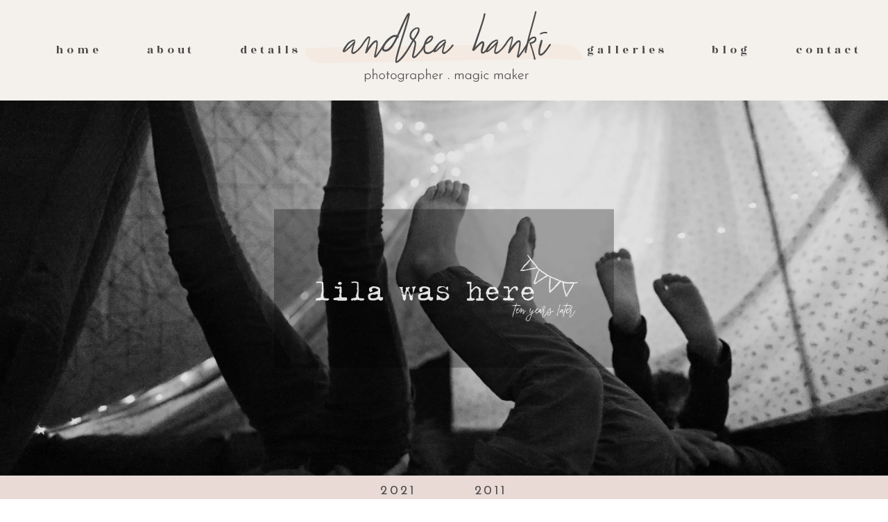

--- FILE ---
content_type: text/html; charset=utf8
request_url: http://www.andreahanki.com/february-22/
body_size: 14192
content:
<!DOCTYPE html>
<html class="pp-rendered pp-protecting-images" lang="en-CA"><!-- ProPhoto 7.7.21 -->
<head>
	<title>february 22 - edmonton storytelling family photographer</title>
	<meta charset="UTF-8" />
	<meta http-equiv="X-UA-Compatible" content="IE=edge" />
	<meta property="og:site_name" content="edmonton storytelling family photographer" />
	<meta property="og:type" content="article" />
	<meta property="og:title" content="february 22" />
	<meta property="og:url" content="http://www.andreahanki.com/february-22/" />
	<meta property="og:description" content="photographer . magic maker" />
	<meta property="og:image" content="http://www.andreahanki.com/wp-content/uploads/2021/02/0222b.jpg" />
	<meta name="viewport" content="width=device-width,initial-scale=1" /><meta name='robots' content='index, follow, max-image-preview:large, max-snippet:-1, max-video-preview:-1' />
	<style>img:is([sizes="auto" i], [sizes^="auto," i]) { contain-intrinsic-size: 3000px 1500px }</style>
	
	<!-- This site is optimized with the Yoast SEO plugin v24.9 - https://yoast.com/wordpress/plugins/seo/ -->
	<link rel="canonical" href="http://www.andreahanki.com/february-22/" />
	<meta property="og:locale" content="en_US" />
	<meta property="og:type" content="article" />
	<meta property="og:title" content="february 22 - edmonton storytelling family photographer" />
	<meta property="og:url" content="http://www.andreahanki.com/february-22/" />
	<meta property="og:site_name" content="edmonton storytelling family photographer" />
	<meta property="article:published_time" content="2021-02-23T04:42:00+00:00" />
	<meta property="article:modified_time" content="2021-02-24T03:50:01+00:00" />
	<meta property="og:image" content="http://www.andreahanki.com/wp-content/uploads/2021/02/0222b.jpg" />
	<meta name="author" content="andrea" />
	<meta name="twitter:card" content="summary_large_image" />
	<meta name="twitter:label1" content="Written by" />
	<meta name="twitter:data1" content="andrea" />
	<script type="application/ld+json" class="yoast-schema-graph">{"@context":"https://schema.org","@graph":[{"@type":"WebPage","@id":"http://www.andreahanki.com/february-22/","url":"http://www.andreahanki.com/february-22/","name":"february 22 - edmonton storytelling family photographer","isPartOf":{"@id":"http://www.andreahanki.com/#website"},"primaryImageOfPage":{"@id":"http://www.andreahanki.com/february-22/#primaryimage"},"image":{"@id":"http://www.andreahanki.com/february-22/#primaryimage"},"thumbnailUrl":"http://www.andreahanki.com/wp-content/uploads/2021/02/0222b.jpg","datePublished":"2021-02-23T04:42:00+00:00","dateModified":"2021-02-24T03:50:01+00:00","author":{"@id":"http://www.andreahanki.com/#/schema/person/c623aaa5d192291700ebe0f04ec85d22"},"breadcrumb":{"@id":"http://www.andreahanki.com/february-22/#breadcrumb"},"inLanguage":"en-CA","potentialAction":[{"@type":"ReadAction","target":["http://www.andreahanki.com/february-22/"]}]},{"@type":"ImageObject","inLanguage":"en-CA","@id":"http://www.andreahanki.com/february-22/#primaryimage","url":"http://www.andreahanki.com/wp-content/uploads/2021/02/0222b.jpg","contentUrl":"http://www.andreahanki.com/wp-content/uploads/2021/02/0222b.jpg","width":820,"height":547},{"@type":"BreadcrumbList","@id":"http://www.andreahanki.com/february-22/#breadcrumb","itemListElement":[{"@type":"ListItem","position":1,"name":"Home","item":"http://www.andreahanki.com/"},{"@type":"ListItem","position":2,"name":"Blog","item":"http://www.andreahanki.com/blog/"},{"@type":"ListItem","position":3,"name":"february 22"}]},{"@type":"WebSite","@id":"http://www.andreahanki.com/#website","url":"http://www.andreahanki.com/","name":"edmonton storytelling family photographer","description":"photographer . magic maker","potentialAction":[{"@type":"SearchAction","target":{"@type":"EntryPoint","urlTemplate":"http://www.andreahanki.com/?s={search_term_string}"},"query-input":{"@type":"PropertyValueSpecification","valueRequired":true,"valueName":"search_term_string"}}],"inLanguage":"en-CA"},{"@type":"Person","@id":"http://www.andreahanki.com/#/schema/person/c623aaa5d192291700ebe0f04ec85d22","name":"andrea","image":{"@type":"ImageObject","inLanguage":"en-CA","@id":"http://www.andreahanki.com/#/schema/person/image/","url":"https://secure.gravatar.com/avatar/097aa96981a22ba40cf49c3f3cbd69018e8fa1c3376bab47b6f78c67552387ab?s=96&d=mm&r=g","contentUrl":"https://secure.gravatar.com/avatar/097aa96981a22ba40cf49c3f3cbd69018e8fa1c3376bab47b6f78c67552387ab?s=96&d=mm&r=g","caption":"andrea"},"url":"http://www.andreahanki.com/author/andrea/"}]}</script>
	<!-- / Yoast SEO plugin. -->


<link rel='dns-prefetch' href='//assets.pinterest.com' />
<link rel='dns-prefetch' href='//cdnjs.cloudflare.com' />
<link rel='dns-prefetch' href='//secure.gravatar.com' />
<link rel='dns-prefetch' href='//stats.wp.com' />
<link rel='dns-prefetch' href='//v0.wordpress.com' />
<script type="text/javascript">
/* <![CDATA[ */
window._wpemojiSettings = {"baseUrl":"https:\/\/s.w.org\/images\/core\/emoji\/16.0.1\/72x72\/","ext":".png","svgUrl":"https:\/\/s.w.org\/images\/core\/emoji\/16.0.1\/svg\/","svgExt":".svg","source":{"concatemoji":"http:\/\/www.andreahanki.com\/wp-includes\/js\/wp-emoji-release.min.js?ver=6.8.3"}};
/*! This file is auto-generated */
!function(s,n){var o,i,e;function c(e){try{var t={supportTests:e,timestamp:(new Date).valueOf()};sessionStorage.setItem(o,JSON.stringify(t))}catch(e){}}function p(e,t,n){e.clearRect(0,0,e.canvas.width,e.canvas.height),e.fillText(t,0,0);var t=new Uint32Array(e.getImageData(0,0,e.canvas.width,e.canvas.height).data),a=(e.clearRect(0,0,e.canvas.width,e.canvas.height),e.fillText(n,0,0),new Uint32Array(e.getImageData(0,0,e.canvas.width,e.canvas.height).data));return t.every(function(e,t){return e===a[t]})}function u(e,t){e.clearRect(0,0,e.canvas.width,e.canvas.height),e.fillText(t,0,0);for(var n=e.getImageData(16,16,1,1),a=0;a<n.data.length;a++)if(0!==n.data[a])return!1;return!0}function f(e,t,n,a){switch(t){case"flag":return n(e,"\ud83c\udff3\ufe0f\u200d\u26a7\ufe0f","\ud83c\udff3\ufe0f\u200b\u26a7\ufe0f")?!1:!n(e,"\ud83c\udde8\ud83c\uddf6","\ud83c\udde8\u200b\ud83c\uddf6")&&!n(e,"\ud83c\udff4\udb40\udc67\udb40\udc62\udb40\udc65\udb40\udc6e\udb40\udc67\udb40\udc7f","\ud83c\udff4\u200b\udb40\udc67\u200b\udb40\udc62\u200b\udb40\udc65\u200b\udb40\udc6e\u200b\udb40\udc67\u200b\udb40\udc7f");case"emoji":return!a(e,"\ud83e\udedf")}return!1}function g(e,t,n,a){var r="undefined"!=typeof WorkerGlobalScope&&self instanceof WorkerGlobalScope?new OffscreenCanvas(300,150):s.createElement("canvas"),o=r.getContext("2d",{willReadFrequently:!0}),i=(o.textBaseline="top",o.font="600 32px Arial",{});return e.forEach(function(e){i[e]=t(o,e,n,a)}),i}function t(e){var t=s.createElement("script");t.src=e,t.defer=!0,s.head.appendChild(t)}"undefined"!=typeof Promise&&(o="wpEmojiSettingsSupports",i=["flag","emoji"],n.supports={everything:!0,everythingExceptFlag:!0},e=new Promise(function(e){s.addEventListener("DOMContentLoaded",e,{once:!0})}),new Promise(function(t){var n=function(){try{var e=JSON.parse(sessionStorage.getItem(o));if("object"==typeof e&&"number"==typeof e.timestamp&&(new Date).valueOf()<e.timestamp+604800&&"object"==typeof e.supportTests)return e.supportTests}catch(e){}return null}();if(!n){if("undefined"!=typeof Worker&&"undefined"!=typeof OffscreenCanvas&&"undefined"!=typeof URL&&URL.createObjectURL&&"undefined"!=typeof Blob)try{var e="postMessage("+g.toString()+"("+[JSON.stringify(i),f.toString(),p.toString(),u.toString()].join(",")+"));",a=new Blob([e],{type:"text/javascript"}),r=new Worker(URL.createObjectURL(a),{name:"wpTestEmojiSupports"});return void(r.onmessage=function(e){c(n=e.data),r.terminate(),t(n)})}catch(e){}c(n=g(i,f,p,u))}t(n)}).then(function(e){for(var t in e)n.supports[t]=e[t],n.supports.everything=n.supports.everything&&n.supports[t],"flag"!==t&&(n.supports.everythingExceptFlag=n.supports.everythingExceptFlag&&n.supports[t]);n.supports.everythingExceptFlag=n.supports.everythingExceptFlag&&!n.supports.flag,n.DOMReady=!1,n.readyCallback=function(){n.DOMReady=!0}}).then(function(){return e}).then(function(){var e;n.supports.everything||(n.readyCallback(),(e=n.source||{}).concatemoji?t(e.concatemoji):e.wpemoji&&e.twemoji&&(t(e.twemoji),t(e.wpemoji)))}))}((window,document),window._wpemojiSettings);
/* ]]> */
</script>
<link rel='stylesheet' id='pp-front-css-css' href='http://www.andreahanki.com/wp-content/themes/prophoto7/css/front.css?ver=7.7.21' type='text/css' media='all' />
<style id='wp-emoji-styles-inline-css' type='text/css'>

	img.wp-smiley, img.emoji {
		display: inline !important;
		border: none !important;
		box-shadow: none !important;
		height: 1em !important;
		width: 1em !important;
		margin: 0 0.07em !important;
		vertical-align: -0.1em !important;
		background: none !important;
		padding: 0 !important;
	}
</style>
<link rel='stylesheet' id='wp-block-library-css' href='http://www.andreahanki.com/wp-includes/css/dist/block-library/style.min.css?ver=6.8.3' type='text/css' media='all' />
<style id='classic-theme-styles-inline-css' type='text/css'>
/*! This file is auto-generated */
.wp-block-button__link{color:#fff;background-color:#32373c;border-radius:9999px;box-shadow:none;text-decoration:none;padding:calc(.667em + 2px) calc(1.333em + 2px);font-size:1.125em}.wp-block-file__button{background:#32373c;color:#fff;text-decoration:none}
</style>
<link rel='stylesheet' id='mediaelement-css' href='http://www.andreahanki.com/wp-includes/js/mediaelement/mediaelementplayer-legacy.min.css?ver=4.2.17' type='text/css' media='all' />
<link rel='stylesheet' id='wp-mediaelement-css' href='http://www.andreahanki.com/wp-includes/js/mediaelement/wp-mediaelement.min.css?ver=6.8.3' type='text/css' media='all' />
<style id='jetpack-sharing-buttons-style-inline-css' type='text/css'>
.jetpack-sharing-buttons__services-list{display:flex;flex-direction:row;flex-wrap:wrap;gap:0;list-style-type:none;margin:5px;padding:0}.jetpack-sharing-buttons__services-list.has-small-icon-size{font-size:12px}.jetpack-sharing-buttons__services-list.has-normal-icon-size{font-size:16px}.jetpack-sharing-buttons__services-list.has-large-icon-size{font-size:24px}.jetpack-sharing-buttons__services-list.has-huge-icon-size{font-size:36px}@media print{.jetpack-sharing-buttons__services-list{display:none!important}}.editor-styles-wrapper .wp-block-jetpack-sharing-buttons{gap:0;padding-inline-start:0}ul.jetpack-sharing-buttons__services-list.has-background{padding:1.25em 2.375em}
</style>
<style id='global-styles-inline-css' type='text/css'>
:root{--wp--preset--aspect-ratio--square: 1;--wp--preset--aspect-ratio--4-3: 4/3;--wp--preset--aspect-ratio--3-4: 3/4;--wp--preset--aspect-ratio--3-2: 3/2;--wp--preset--aspect-ratio--2-3: 2/3;--wp--preset--aspect-ratio--16-9: 16/9;--wp--preset--aspect-ratio--9-16: 9/16;--wp--preset--color--black: #000000;--wp--preset--color--cyan-bluish-gray: #abb8c3;--wp--preset--color--white: #ffffff;--wp--preset--color--pale-pink: #f78da7;--wp--preset--color--vivid-red: #cf2e2e;--wp--preset--color--luminous-vivid-orange: #ff6900;--wp--preset--color--luminous-vivid-amber: #fcb900;--wp--preset--color--light-green-cyan: #7bdcb5;--wp--preset--color--vivid-green-cyan: #00d084;--wp--preset--color--pale-cyan-blue: #8ed1fc;--wp--preset--color--vivid-cyan-blue: #0693e3;--wp--preset--color--vivid-purple: #9b51e0;--wp--preset--gradient--vivid-cyan-blue-to-vivid-purple: linear-gradient(135deg,rgba(6,147,227,1) 0%,rgb(155,81,224) 100%);--wp--preset--gradient--light-green-cyan-to-vivid-green-cyan: linear-gradient(135deg,rgb(122,220,180) 0%,rgb(0,208,130) 100%);--wp--preset--gradient--luminous-vivid-amber-to-luminous-vivid-orange: linear-gradient(135deg,rgba(252,185,0,1) 0%,rgba(255,105,0,1) 100%);--wp--preset--gradient--luminous-vivid-orange-to-vivid-red: linear-gradient(135deg,rgba(255,105,0,1) 0%,rgb(207,46,46) 100%);--wp--preset--gradient--very-light-gray-to-cyan-bluish-gray: linear-gradient(135deg,rgb(238,238,238) 0%,rgb(169,184,195) 100%);--wp--preset--gradient--cool-to-warm-spectrum: linear-gradient(135deg,rgb(74,234,220) 0%,rgb(151,120,209) 20%,rgb(207,42,186) 40%,rgb(238,44,130) 60%,rgb(251,105,98) 80%,rgb(254,248,76) 100%);--wp--preset--gradient--blush-light-purple: linear-gradient(135deg,rgb(255,206,236) 0%,rgb(152,150,240) 100%);--wp--preset--gradient--blush-bordeaux: linear-gradient(135deg,rgb(254,205,165) 0%,rgb(254,45,45) 50%,rgb(107,0,62) 100%);--wp--preset--gradient--luminous-dusk: linear-gradient(135deg,rgb(255,203,112) 0%,rgb(199,81,192) 50%,rgb(65,88,208) 100%);--wp--preset--gradient--pale-ocean: linear-gradient(135deg,rgb(255,245,203) 0%,rgb(182,227,212) 50%,rgb(51,167,181) 100%);--wp--preset--gradient--electric-grass: linear-gradient(135deg,rgb(202,248,128) 0%,rgb(113,206,126) 100%);--wp--preset--gradient--midnight: linear-gradient(135deg,rgb(2,3,129) 0%,rgb(40,116,252) 100%);--wp--preset--font-size--small: 13px;--wp--preset--font-size--medium: 20px;--wp--preset--font-size--large: 36px;--wp--preset--font-size--x-large: 42px;--wp--preset--spacing--20: 0.44rem;--wp--preset--spacing--30: 0.67rem;--wp--preset--spacing--40: 1rem;--wp--preset--spacing--50: 1.5rem;--wp--preset--spacing--60: 2.25rem;--wp--preset--spacing--70: 3.38rem;--wp--preset--spacing--80: 5.06rem;--wp--preset--shadow--natural: 6px 6px 9px rgba(0, 0, 0, 0.2);--wp--preset--shadow--deep: 12px 12px 50px rgba(0, 0, 0, 0.4);--wp--preset--shadow--sharp: 6px 6px 0px rgba(0, 0, 0, 0.2);--wp--preset--shadow--outlined: 6px 6px 0px -3px rgba(255, 255, 255, 1), 6px 6px rgba(0, 0, 0, 1);--wp--preset--shadow--crisp: 6px 6px 0px rgba(0, 0, 0, 1);}:where(.is-layout-flex){gap: 0.5em;}:where(.is-layout-grid){gap: 0.5em;}body .is-layout-flex{display: flex;}.is-layout-flex{flex-wrap: wrap;align-items: center;}.is-layout-flex > :is(*, div){margin: 0;}body .is-layout-grid{display: grid;}.is-layout-grid > :is(*, div){margin: 0;}:where(.wp-block-columns.is-layout-flex){gap: 2em;}:where(.wp-block-columns.is-layout-grid){gap: 2em;}:where(.wp-block-post-template.is-layout-flex){gap: 1.25em;}:where(.wp-block-post-template.is-layout-grid){gap: 1.25em;}.has-black-color{color: var(--wp--preset--color--black) !important;}.has-cyan-bluish-gray-color{color: var(--wp--preset--color--cyan-bluish-gray) !important;}.has-white-color{color: var(--wp--preset--color--white) !important;}.has-pale-pink-color{color: var(--wp--preset--color--pale-pink) !important;}.has-vivid-red-color{color: var(--wp--preset--color--vivid-red) !important;}.has-luminous-vivid-orange-color{color: var(--wp--preset--color--luminous-vivid-orange) !important;}.has-luminous-vivid-amber-color{color: var(--wp--preset--color--luminous-vivid-amber) !important;}.has-light-green-cyan-color{color: var(--wp--preset--color--light-green-cyan) !important;}.has-vivid-green-cyan-color{color: var(--wp--preset--color--vivid-green-cyan) !important;}.has-pale-cyan-blue-color{color: var(--wp--preset--color--pale-cyan-blue) !important;}.has-vivid-cyan-blue-color{color: var(--wp--preset--color--vivid-cyan-blue) !important;}.has-vivid-purple-color{color: var(--wp--preset--color--vivid-purple) !important;}.has-black-background-color{background-color: var(--wp--preset--color--black) !important;}.has-cyan-bluish-gray-background-color{background-color: var(--wp--preset--color--cyan-bluish-gray) !important;}.has-white-background-color{background-color: var(--wp--preset--color--white) !important;}.has-pale-pink-background-color{background-color: var(--wp--preset--color--pale-pink) !important;}.has-vivid-red-background-color{background-color: var(--wp--preset--color--vivid-red) !important;}.has-luminous-vivid-orange-background-color{background-color: var(--wp--preset--color--luminous-vivid-orange) !important;}.has-luminous-vivid-amber-background-color{background-color: var(--wp--preset--color--luminous-vivid-amber) !important;}.has-light-green-cyan-background-color{background-color: var(--wp--preset--color--light-green-cyan) !important;}.has-vivid-green-cyan-background-color{background-color: var(--wp--preset--color--vivid-green-cyan) !important;}.has-pale-cyan-blue-background-color{background-color: var(--wp--preset--color--pale-cyan-blue) !important;}.has-vivid-cyan-blue-background-color{background-color: var(--wp--preset--color--vivid-cyan-blue) !important;}.has-vivid-purple-background-color{background-color: var(--wp--preset--color--vivid-purple) !important;}.has-black-border-color{border-color: var(--wp--preset--color--black) !important;}.has-cyan-bluish-gray-border-color{border-color: var(--wp--preset--color--cyan-bluish-gray) !important;}.has-white-border-color{border-color: var(--wp--preset--color--white) !important;}.has-pale-pink-border-color{border-color: var(--wp--preset--color--pale-pink) !important;}.has-vivid-red-border-color{border-color: var(--wp--preset--color--vivid-red) !important;}.has-luminous-vivid-orange-border-color{border-color: var(--wp--preset--color--luminous-vivid-orange) !important;}.has-luminous-vivid-amber-border-color{border-color: var(--wp--preset--color--luminous-vivid-amber) !important;}.has-light-green-cyan-border-color{border-color: var(--wp--preset--color--light-green-cyan) !important;}.has-vivid-green-cyan-border-color{border-color: var(--wp--preset--color--vivid-green-cyan) !important;}.has-pale-cyan-blue-border-color{border-color: var(--wp--preset--color--pale-cyan-blue) !important;}.has-vivid-cyan-blue-border-color{border-color: var(--wp--preset--color--vivid-cyan-blue) !important;}.has-vivid-purple-border-color{border-color: var(--wp--preset--color--vivid-purple) !important;}.has-vivid-cyan-blue-to-vivid-purple-gradient-background{background: var(--wp--preset--gradient--vivid-cyan-blue-to-vivid-purple) !important;}.has-light-green-cyan-to-vivid-green-cyan-gradient-background{background: var(--wp--preset--gradient--light-green-cyan-to-vivid-green-cyan) !important;}.has-luminous-vivid-amber-to-luminous-vivid-orange-gradient-background{background: var(--wp--preset--gradient--luminous-vivid-amber-to-luminous-vivid-orange) !important;}.has-luminous-vivid-orange-to-vivid-red-gradient-background{background: var(--wp--preset--gradient--luminous-vivid-orange-to-vivid-red) !important;}.has-very-light-gray-to-cyan-bluish-gray-gradient-background{background: var(--wp--preset--gradient--very-light-gray-to-cyan-bluish-gray) !important;}.has-cool-to-warm-spectrum-gradient-background{background: var(--wp--preset--gradient--cool-to-warm-spectrum) !important;}.has-blush-light-purple-gradient-background{background: var(--wp--preset--gradient--blush-light-purple) !important;}.has-blush-bordeaux-gradient-background{background: var(--wp--preset--gradient--blush-bordeaux) !important;}.has-luminous-dusk-gradient-background{background: var(--wp--preset--gradient--luminous-dusk) !important;}.has-pale-ocean-gradient-background{background: var(--wp--preset--gradient--pale-ocean) !important;}.has-electric-grass-gradient-background{background: var(--wp--preset--gradient--electric-grass) !important;}.has-midnight-gradient-background{background: var(--wp--preset--gradient--midnight) !important;}.has-small-font-size{font-size: var(--wp--preset--font-size--small) !important;}.has-medium-font-size{font-size: var(--wp--preset--font-size--medium) !important;}.has-large-font-size{font-size: var(--wp--preset--font-size--large) !important;}.has-x-large-font-size{font-size: var(--wp--preset--font-size--x-large) !important;}
:where(.wp-block-post-template.is-layout-flex){gap: 1.25em;}:where(.wp-block-post-template.is-layout-grid){gap: 1.25em;}
:where(.wp-block-columns.is-layout-flex){gap: 2em;}:where(.wp-block-columns.is-layout-grid){gap: 2em;}
:root :where(.wp-block-pullquote){font-size: 1.5em;line-height: 1.6;}
</style>
<link rel='stylesheet' id='cptch_stylesheet-css' href='http://www.andreahanki.com/wp-content/plugins/captcha/css/style.css?ver=6.8.3' type='text/css' media='all' />
<link rel='stylesheet' id='dashicons-css' href='http://www.andreahanki.com/wp-includes/css/dashicons.min.css?ver=6.8.3' type='text/css' media='all' />
<link rel='stylesheet' id='cptch_desktop_style-css' href='http://www.andreahanki.com/wp-content/plugins/captcha/css/desktop_style.css?ver=6.8.3' type='text/css' media='all' />
<link rel='stylesheet' id='mc4wp-form-basic-css' href='http://www.andreahanki.com/wp-content/plugins/mailchimp-for-wp/assets/css/form-basic.css?ver=4.10.3' type='text/css' media='all' />
<link rel='stylesheet' id='dry_awp_theme_style-css' href='http://www.andreahanki.com/wp-content/plugins/advanced-wp-columns/assets/css/awp-columns.css?ver=6.8.3' type='text/css' media='all' />
<script type="text/javascript" src="http://www.andreahanki.com/wp-includes/js/jquery/jquery.min.js?ver=3.7.1" id="jquery-core-js"></script>
<script type="text/javascript" src="http://www.andreahanki.com/wp-includes/js/jquery/jquery-migrate.min.js?ver=3.4.1" id="jquery-migrate-js"></script>
<script type="text/javascript" id="cptch_front_end_script-js-extra">
/* <![CDATA[ */
var cptch_vars = {"nonce":"1b4cf3e40c","ajaxurl":"http:\/\/www.andreahanki.com\/wp-admin\/admin-ajax.php","enlarge":"0"};
/* ]]> */
</script>
<script type="text/javascript" src="http://www.andreahanki.com/wp-content/plugins/captcha/js/front_end_script.js?ver=6.8.3" id="cptch_front_end_script-js"></script>
<script type="text/javascript" src="https://cdnjs.cloudflare.com/ajax/libs/picturefill/3.0.1/picturefill.min.js?ver=3.0.1" id="picturefill-js"></script>
<link rel="https://api.w.org/" href="http://www.andreahanki.com/wp-json/" /><link rel="alternate" title="JSON" type="application/json" href="http://www.andreahanki.com/wp-json/wp/v2/posts/14681" /><link rel="EditURI" type="application/rsd+xml" title="RSD" href="http://www.andreahanki.com/xmlrpc.php?rsd" />
<meta name="generator" content="WordPress 6.8.3" />
<link rel='shortlink' href='https://wp.me/p5J2S0-3ON' />
<link rel="alternate" title="oEmbed (JSON)" type="application/json+oembed" href="http://www.andreahanki.com/wp-json/oembed/1.0/embed?url=http%3A%2F%2Fwww.andreahanki.com%2Ffebruary-22%2F" />
<link rel="alternate" title="oEmbed (XML)" type="text/xml+oembed" href="http://www.andreahanki.com/wp-json/oembed/1.0/embed?url=http%3A%2F%2Fwww.andreahanki.com%2Ffebruary-22%2F&#038;format=xml" />
	<style>img#wpstats{display:none}</style>
		
	<link href="https://use.fontawesome.com/releases/v5.0.2/css/all.css" rel="stylesheet">
<script type="text/javascript">
window.PROPHOTO || (window.PROPHOTO = {});
window.PROPHOTO.imgProtection = {"level":"clicks"};
</script><script type="text/javascript">
window.PROPHOTO || (window.PROPHOTO = {});
window.PROPHOTO.designId = "819f1dd1-0c37-4a1c-a221-cce4d9f866af";
window.PROPHOTO.layoutId = "1a8f0b6d-cfe9-4f47-a091-b057b1b525b0";
</script><link rel="icon" href="http://www.andreahanki.com/wp-content/uploads/2021/03/cropped-icon-32x32.jpg" sizes="32x32" />
<link rel="icon" href="http://www.andreahanki.com/wp-content/uploads/2021/03/cropped-icon-192x192.jpg" sizes="192x192" />
<link rel="apple-touch-icon" href="http://www.andreahanki.com/wp-content/uploads/2021/03/cropped-icon-180x180.jpg" />
<meta name="msapplication-TileImage" content="http://www.andreahanki.com/wp-content/uploads/2021/03/cropped-icon-270x270.jpg" />
<link rel="stylesheet" href="http://www.andreahanki.com/wp-content/uploads/pp/static/design-819f1dd1-0c37-4a1c-a221-cce4d9f866af-1681259211.css" /><link rel="stylesheet" href="http://www.andreahanki.com/wp-content/uploads/pp/static/layout-1a8f0b6d-cfe9-4f47-a091-b057b1b525b0-1681259211.css" /><link href="https://fonts.googleapis.com/css?family=Rozha+One|Rozha+One|Josefin+Sans|Josefin+Sans|Josefin+Sans|Rozha+One|Josefin+Sans|Josefin+Sans|Josefin+Sans|Josefin+Sans|Rozha+One|Rozha+One|Rozha+One" rel="stylesheet">
	<link rel="alternate" href="http://www.andreahanki.com/feed/" type="application/rss+xml" title="edmonton storytelling family photographer Posts RSS feed"/>
	<link rel="pingback" href="http://www.andreahanki.com/xmlrpc.php"/>
    
    </head>

<body id="body" class="wp-singular post-template-default single single-post postid-14681 single-format-standard wp-embed-responsive wp-theme-prophoto7 dpt article-february-22 has-lazy-images css-gv0yvv">
    
    
        <div id="fb-root"></div>
        <script>
        (function(d, s, id) {
            var js, fjs = d.getElementsByTagName(s)[0];
            if (d.getElementById(id)) return;
            js = d.createElement(s); js.id = id;
            js.src = "//connect.facebook.net/en_US/sdk.js#xfbml=1&version=v2.4";
            fjs.parentNode.insertBefore(js, fjs);
        }(document, 'script', 'facebook-jssdk'));
    </script>
    
    <script type="text/javascript">
        (function(d, platform) {
            var isIOS = [
                'iPad Simulator',
                'iPhone Simulator',
                'iPod Simulator',
                'iPad',
                'iPhone',
                'iPod'
            ].includes(platform)
            // iPad on iOS 13 detection
            || (platform === "MacIntel" && "ontouchend" in d);

            if (isIOS) {
                d.body.classList.add('is-iOS');
            }
            d.body.classList.remove('no-js').add('js');
        }(document, window.navigator.platform));
    </script>

        <script>window.twttr = (function(d, s, id) {
        var js, fjs = d.getElementsByTagName(s)[0],
            t = window.twttr || {};
        if (d.getElementById(id)) return t;
        js = d.createElement(s);
        js.id = id;
        js.src = "https://platform.twitter.com/widgets.js";
        fjs.parentNode.insertBefore(js, fjs);
        t._e = [];
        t.ready = function(f) {
            t._e.push(f);
        };
        return t;
        }(document, "script", "twitter-wjs"));
    </script>
    
        <div class="pp-slideover pp-slideover--left"><div class="css-poy227 own-css pp-block _392c17e2-e0ac-4e64-8357-339f1718850b" data-index="0"><div class="row no-gutters css-1w7ik8a pp-row _ee5f8647-b306-47b2-8484-4205c226c137 _392c17e2-e0ac-4e64-8357-339f1718850b__row"><div class="pp-column _55c32235-aede-472e-b9a5-9737fe598686 _392c17e2-e0ac-4e64-8357-339f1718850b__column _ee5f8647-b306-47b2-8484-4205c226c137__column col-xs-12 col-sm-12 col-md-12 col-lg-12"><div class="css-1idj3bk pp-column__inner _55c32235-aede-472e-b9a5-9737fe598686__inner _392c17e2-e0ac-4e64-8357-339f1718850b__column__inner _ee5f8647-b306-47b2-8484-4205c226c137__column__inner"><div data-id="ae2184bb-f986-41ae-8030-a3df2d3974f8" data-vertical-offset="" class="pp-module _ae2184bb-f986-41ae-8030-a3df2d3974f8 _392c17e2-e0ac-4e64-8357-339f1718850b__module _ee5f8647-b306-47b2-8484-4205c226c137__module _55c32235-aede-472e-b9a5-9737fe598686__module css-7k4613 pp-module--menu"><nav class="pp-menu pp-menu--vertical _ae2184bb-f986-41ae-8030-a3df2d3974f8 css-md07hp"><ul class="pp-menu-items"><li class="_e7e653eb-7380-422f-8a62-f8a166400bd9 pp-menu-item--home pp-menu-item"><a href="http://www.andreahanki.com/" target="_self">Home</a></li><li class="_2636b311-0f91-45e1-be87-e961a5795e38 pp-menu-item--page pp-menu-item"><a href="http://www.andreahanki.com/about/" target="_self">About</a></li><li class="_9927ca9d-0a0f-4197-8681-8b5bf280f541 pp-menu-item--page pp-menu-item"><a href="http://www.andreahanki.com/details/" target="_self">Details</a></li></ul></nav></div><div data-id="7e2a1403-0812-42e1-b10d-b84d533b10a1" data-vertical-offset="" class="pp-module _7e2a1403-0812-42e1-b10d-b84d533b10a1 _392c17e2-e0ac-4e64-8357-339f1718850b__module _ee5f8647-b306-47b2-8484-4205c226c137__module _55c32235-aede-472e-b9a5-9737fe598686__module css-pjn8ho pp-module--menu"><nav class="pp-menu pp-menu--vertical _7e2a1403-0812-42e1-b10d-b84d533b10a1 css-md07hp"><ul class="pp-menu-items"><li class="_8df1988b-0f12-44ae-ab56-7a9108f3373a pp-menu-item--page pp-menu-item"><a href="http://www.andreahanki.com/galleries/" target="_self">galleries</a></li><li class="_914ce840-adaa-48ea-bed2-70629a4e7869 pp-menu-item--page pp-menu-item"><a href="http://www.andreahanki.com/blog/" target="_self">Blog</a></li><li class="_c3483357-5260-4b15-8cee-ba36501d36f6 pp-menu-item--page pp-menu-item"><a href="http://www.andreahanki.com/contact/" target="_self">contact</a></li></ul></nav></div></div><style class="entity-custom-css"></style></div><style class="entity-custom-css"></style></div><style class="entity-custom-css"></style></div></div><span class="pp-hamburger css-8hci18 pp-hamburger--left"><span data-tile-id="14c176d3-f3c6-44e2-8ded-0a3bfce0e8dc" class="css-14bkpnd pp-tile own-css _14c176d3-f3c6-44e2-8ded-0a3bfce0e8dc"><span class="_bozzetto-hesp-4get-bind-counteragent pp-tile__layer pp-tile__layer--shape css-1xo5ciu"><span class="pp-tile__layer__inner"></span></span><span class="_workflow-bang-4tog-bise-middleweight pp-tile__layer pp-tile__layer--shape css-1x9drec"><span class="pp-tile__layer__inner"></span></span><span class="_hawkshaw-folk-4edh-alms-bowstringing pp-tile__layer pp-tile__layer--shape css-1ev0pmu"><span class="pp-tile__layer__inner"></span></span><span class="_kangaroo-bump-4bum-acyl-kettlestitch pp-tile__layer pp-tile__layer--shape css-14daj1c"><span class="pp-tile__layer__inner"></span></span></span></span><div class="pp-layout _1a8f0b6d-cfe9-4f47-a091-b057b1b525b0"><div class="pp-block-wrap"><div class="css-11k7gbl own-css pp-block _6cfde5f1-6121-4ab3-9589-83db9b101ae8" data-index="0"><div class="row no-gutters css-x8zf16 pp-row _7a59ba64-7db0-4de9-b685-c3d31f11b66f _6cfde5f1-6121-4ab3-9589-83db9b101ae8__row"><div class="pp-column _a96ffe0a-13d1-4d86-bc24-8a38e76d261a _6cfde5f1-6121-4ab3-9589-83db9b101ae8__column _7a59ba64-7db0-4de9-b685-c3d31f11b66f__column col-xs-12 col-sm-12 col-md-4 col-lg-4"><div class="css-sgwuuw pp-column__inner _a96ffe0a-13d1-4d86-bc24-8a38e76d261a__inner _6cfde5f1-6121-4ab3-9589-83db9b101ae8__column__inner _7a59ba64-7db0-4de9-b685-c3d31f11b66f__column__inner"><div data-id="73774b7c-6390-4ba1-a6fa-5396ca55f139" data-vertical-offset="" class="pp-module _73774b7c-6390-4ba1-a6fa-5396ca55f139 _6cfde5f1-6121-4ab3-9589-83db9b101ae8__module _7a59ba64-7db0-4de9-b685-c3d31f11b66f__module _a96ffe0a-13d1-4d86-bc24-8a38e76d261a__module css-180wvwq pp-module--menu"><nav class="pp-menu pp-menu--horizontal _73774b7c-6390-4ba1-a6fa-5396ca55f139 css-11fzfo5"><ul class="pp-menu-items"><li class="_e7e653eb-7380-422f-8a62-f8a166400bd9 pp-menu-item--home pp-menu-item"><a href="http://www.andreahanki.com/" target="_self">Home</a></li><li class="_2636b311-0f91-45e1-be87-e961a5795e38 pp-menu-item--page pp-menu-item"><a href="http://www.andreahanki.com/about/" target="_self">About</a></li><li class="_9927ca9d-0a0f-4197-8681-8b5bf280f541 pp-menu-item--page pp-menu-item"><a href="http://www.andreahanki.com/details/" target="_self">Details</a></li></ul></nav></div></div><style class="entity-custom-css"></style></div><div class="pp-column _34a8de02-6715-4908-bd30-66861c4ed912 _6cfde5f1-6121-4ab3-9589-83db9b101ae8__column _7a59ba64-7db0-4de9-b685-c3d31f11b66f__column col-xs-12 col-sm-12 col-md-4 col-lg-4"><div class="css-x52zej pp-column__inner _34a8de02-6715-4908-bd30-66861c4ed912__inner _6cfde5f1-6121-4ab3-9589-83db9b101ae8__column__inner _7a59ba64-7db0-4de9-b685-c3d31f11b66f__column__inner"><div data-id="f93d1e63-78b4-4846-9948-c0ba0087666b" data-vertical-offset="" class="pp-module _f93d1e63-78b4-4846-9948-c0ba0087666b _6cfde5f1-6121-4ab3-9589-83db9b101ae8__module _7a59ba64-7db0-4de9-b685-c3d31f11b66f__module _34a8de02-6715-4908-bd30-66861c4ed912__module css-317tbr pp-module--graphic"><section class="css-17bquuh pp-graphics"><div class="pp-graphic" style="max-width:400px;width:100%"><a href="andreahanki.com" target=""><div><span data-tile-id="1a3c472c-bf2b-4df3-a8b4-95b5b66c4fb5" class="css-19t2s38 pp-tile own-css _1a3c472c-bf2b-4df3-a8b4-95b5b66c4fb5"><span class="_3c55d295-0387-43cc-bf48-b905fa67e8cd pp-tile__layer pp-tile__layer--image css-1diczma"><img alt="" class="pp-image pp-tile__layer__inner" src="http://www.andreahanki.com/wp-content/uploads/2020/09/logo_greyblush.png" srcset="http://www.andreahanki.com/wp-content/uploads/2020/09/logo_greyblush.png 403w" data-pfsrcset="http://www.andreahanki.com/wp-content/uploads/2020/09/logo_greyblush.png 403w" sizes="(max-width: 403px) 100vw, 403px" /></span></span></div></a></div><div class="pp-graphic" style="max-width:0px;width:0%"><div></div></div></section></div><div data-id="3f454230-95a4-4d43-b749-d80ed3ed0c86" data-vertical-offset="" class="pp-module _3f454230-95a4-4d43-b749-d80ed3ed0c86 _6cfde5f1-6121-4ab3-9589-83db9b101ae8__module _7a59ba64-7db0-4de9-b685-c3d31f11b66f__module _34a8de02-6715-4908-bd30-66861c4ed912__module css-1smx4vg pp-module--graphic"><section class="css-17bquuh pp-graphics"><div class="pp-graphic" style="max-width:0px;width:NaN%"><div></div></div></section></div></div><style class="entity-custom-css"></style></div><div class="pp-column _d71a3d51-2f84-4d4c-a7da-2b46d5f54485 _6cfde5f1-6121-4ab3-9589-83db9b101ae8__column _7a59ba64-7db0-4de9-b685-c3d31f11b66f__column col-xs-12 col-sm-12 col-md-4 col-lg-4"><div class="css-14ikcf2 pp-column__inner _d71a3d51-2f84-4d4c-a7da-2b46d5f54485__inner _6cfde5f1-6121-4ab3-9589-83db9b101ae8__column__inner _7a59ba64-7db0-4de9-b685-c3d31f11b66f__column__inner"><div data-id="000ca037-0413-47ab-928e-883bc2a54bfa" data-vertical-offset="" class="pp-module _000ca037-0413-47ab-928e-883bc2a54bfa _6cfde5f1-6121-4ab3-9589-83db9b101ae8__module _7a59ba64-7db0-4de9-b685-c3d31f11b66f__module _d71a3d51-2f84-4d4c-a7da-2b46d5f54485__module css-1ci2ydq pp-module--menu"><nav class="pp-menu pp-menu--horizontal _000ca037-0413-47ab-928e-883bc2a54bfa css-qgm6q5"><ul class="pp-menu-items"><li class="_8df1988b-0f12-44ae-ab56-7a9108f3373a pp-menu-item--page pp-menu-item"><a href="http://www.andreahanki.com/galleries/" target="_self">galleries</a></li><li class="_914ce840-adaa-48ea-bed2-70629a4e7869 pp-menu-item--page pp-menu-item"><a href="http://www.andreahanki.com/blog/" target="_self">Blog</a></li><li class="_c3483357-5260-4b15-8cee-ba36501d36f6 pp-menu-item--page pp-menu-item"><a href="http://www.andreahanki.com/contact/" target="_self">contact</a></li></ul></nav></div></div><style class="entity-custom-css"></style></div><style class="entity-custom-css"></style></div><style class="entity-custom-css"></style></div><div class="css-djn5gp own-css pp-block _ed5117ab-ca4b-4742-a957-7eaaea0146a2" data-index="0"><div class="row no-gutters css-1w7ik8a pp-row _4b905cd3-cd4b-489d-a166-a37966928fdc _ed5117ab-ca4b-4742-a957-7eaaea0146a2__row"><div class="pp-column _6d6e3e19-7499-48c3-971d-99be2a9dc4fb _ed5117ab-ca4b-4742-a957-7eaaea0146a2__column _4b905cd3-cd4b-489d-a166-a37966928fdc__column col-xs-12 col-sm-12 col-md-12 col-lg-12"><div class="css-1idj3bk pp-column__inner _6d6e3e19-7499-48c3-971d-99be2a9dc4fb__inner _ed5117ab-ca4b-4742-a957-7eaaea0146a2__column__inner _4b905cd3-cd4b-489d-a166-a37966928fdc__column__inner"><div data-id="6e89c450-489e-4cb7-8f40-1da419123413" data-vertical-offset="" class="pp-module _6e89c450-489e-4cb7-8f40-1da419123413 _ed5117ab-ca4b-4742-a957-7eaaea0146a2__module _4b905cd3-cd4b-489d-a166-a37966928fdc__module _6d6e3e19-7499-48c3-971d-99be2a9dc4fb__module css-1nijjv2 pp-module--graphic"><section class="css-17bquuh pp-graphics"><div class="pp-graphic" style="max-width:1270px;width:100%"><div><span data-tile-id="3aa6055d-2c42-4060-9add-64ec37674eb2" class="css-91tz8q pp-tile own-css _3aa6055d-2c42-4060-9add-64ec37674eb2"><span class="_fc874346-91e3-432c-88bd-dade5817ffd5 pp-tile__layer pp-tile__layer--shape css-d5x49v"><span class="pp-tile__layer__inner"></span></span><span class="_8f23a29b-b4bc-4c44-81ad-742310f0cebb pp-tile__layer pp-tile__layer--image css-ss87ol"><img alt="" class="pp-image pp-tile__layer__inner" src="http://www.andreahanki.com/wp-content/uploads/2020/09/shape-11-orange-small%28pp_w1600_h244%29.png" srcset="http://www.andreahanki.com/wp-content/uploads/2020/09/shape-11-orange-small%28pp_w480_h73%29.png 480w, http://www.andreahanki.com/wp-content/uploads/2020/09/shape-11-orange-small%28pp_w768_h117%29.png 768w, http://www.andreahanki.com/wp-content/uploads/2020/09/shape-11-orange-small%28pp_w992_h151%29.png 992w, http://www.andreahanki.com/wp-content/uploads/2020/09/shape-11-orange-small%28pp_w1200_h183%29.png 1200w, http://www.andreahanki.com/wp-content/uploads/2020/09/shape-11-orange-small%28pp_w1600_h244%29.png 1600w, http://www.andreahanki.com/wp-content/uploads/2020/09/shape-11-orange-small.png 2000w" data-pfsrcset="http://www.andreahanki.com/wp-content/uploads/2020/09/shape-11-orange-small%28pp_w480_h73%29.png 480w, http://www.andreahanki.com/wp-content/uploads/2020/09/shape-11-orange-small%28pp_w768_h117%29.png 768w, http://www.andreahanki.com/wp-content/uploads/2020/09/shape-11-orange-small%28pp_w992_h151%29.png 992w, http://www.andreahanki.com/wp-content/uploads/2020/09/shape-11-orange-small%28pp_w1200_h183%29.png 1200w, http://www.andreahanki.com/wp-content/uploads/2020/09/shape-11-orange-small%28pp_w1600_h244%29.png 1600w, http://www.andreahanki.com/wp-content/uploads/2020/09/shape-11-orange-small.png 2000w" sizes="(max-width: 2000px) 100vw, 2000px" /></span><span class="_d9adea68-f1ab-4cce-8996-e776b712032c pp-tile__layer pp-tile__layer--image css-36544y"><img alt="" class="pp-image pp-tile__layer__inner" src="http://www.andreahanki.com/wp-content/uploads/2020/09/brown-swoosh.png" sizes="(max-width: 449px) 100vw, 449px" /></span><span class="_56d16ccf-b207-49f5-a6c3-bc484caf4635 pp-tile__layer pp-tile__layer--image css-s30aec"><img alt="" class="pp-image pp-tile__layer__inner" src="http://www.andreahanki.com/wp-content/uploads/2020/09/strokebrown%28pp_w1600_h86%29.png" srcset="http://www.andreahanki.com/wp-content/uploads/2020/09/strokebrown%28pp_w480_h26%29.png 480w, http://www.andreahanki.com/wp-content/uploads/2020/09/strokebrown%28pp_w768_h41%29.png 768w, http://www.andreahanki.com/wp-content/uploads/2020/09/strokebrown%28pp_w992_h53%29.png 992w, http://www.andreahanki.com/wp-content/uploads/2020/09/strokebrown%28pp_w1200_h65%29.png 1200w, http://www.andreahanki.com/wp-content/uploads/2020/09/strokebrown%28pp_w1600_h86%29.png 1600w, http://www.andreahanki.com/wp-content/uploads/2020/09/strokebrown.png 2429w" data-pfsrcset="http://www.andreahanki.com/wp-content/uploads/2020/09/strokebrown%28pp_w480_h26%29.png 480w, http://www.andreahanki.com/wp-content/uploads/2020/09/strokebrown%28pp_w768_h41%29.png 768w, http://www.andreahanki.com/wp-content/uploads/2020/09/strokebrown%28pp_w992_h53%29.png 992w, http://www.andreahanki.com/wp-content/uploads/2020/09/strokebrown%28pp_w1200_h65%29.png 1200w, http://www.andreahanki.com/wp-content/uploads/2020/09/strokebrown%28pp_w1600_h86%29.png 1600w, http://www.andreahanki.com/wp-content/uploads/2020/09/strokebrown.png 2429w" sizes="(max-width: 2429px) 100vw, 2429px" /></span><span class="_f2155ac2-3356-4ee2-860f-e072cc7d156d pp-tile__layer pp-tile__layer--image css-1ea2oku"><img alt="" class="pp-image pp-tile__layer__inner" src="http://www.andreahanki.com/wp-content/uploads/2020/09/stripe-copy.png" srcset="http://www.andreahanki.com/wp-content/uploads/2020/09/stripe-copy%28pp_w480_h31%29.png 480w, http://www.andreahanki.com/wp-content/uploads/2020/09/stripe-copy%28pp_w768_h50%29.png 768w, http://www.andreahanki.com/wp-content/uploads/2020/09/stripe-copy%28pp_w992_h65%29.png 992w, http://www.andreahanki.com/wp-content/uploads/2020/09/stripe-copy.png 1118w" data-pfsrcset="http://www.andreahanki.com/wp-content/uploads/2020/09/stripe-copy%28pp_w480_h31%29.png 480w, http://www.andreahanki.com/wp-content/uploads/2020/09/stripe-copy%28pp_w768_h50%29.png 768w, http://www.andreahanki.com/wp-content/uploads/2020/09/stripe-copy%28pp_w992_h65%29.png 992w, http://www.andreahanki.com/wp-content/uploads/2020/09/stripe-copy.png 1118w" sizes="(max-width: 1118px) 100vw, 1118px" /></span><span class="_4fbbf57d-d95a-429b-bda2-ca38e779700f pp-tile__layer pp-tile__layer--shape css-1az14ix"><span class="pp-tile__layer__inner"></span></span><span class="_1d1a1759-c3a7-4625-ab60-91864cb42199 pp-tile__layer pp-tile__layer--text css-s6m15f"><span class="pp-tile__layer__inner">superpower</span></span><span class="_148377a6-9b74-4e2d-84ae-6001bf17ccaf pp-tile__layer pp-tile__layer--text css-r4s2xj"><span class="pp-tile__layer__inner">finding magic in your story<br>is my</span></span><span class="_158f1555-0ecb-46ac-a1d9-25aeb9e4af54 pp-tile__layer pp-tile__layer--shape css-hpb83m"><span class="pp-tile__layer__inner"></span></span><span class="_79f092ff-353d-4a04-baaf-ba33055912e8 pp-tile__layer pp-tile__layer--image css-xfnjuu"><img alt="" class="pp-image pp-tile__layer__inner lazyload" src="[data-uri]" sizes="(max-width: 737px) 100vw, 737px" data-src="http://www.andreahanki.com/wp-content/uploads/2021/01/lwh2021white.png" data-srcset="http://www.andreahanki.com/wp-content/uploads/2021/01/lwh2021white%28pp_w480_h123%29.png 480w, http://www.andreahanki.com/wp-content/uploads/2021/01/lwh2021white.png 737w" /></span></span></div></div></section></div></div><style class="entity-custom-css"></style></div><style class="entity-custom-css"></style></div><style class="entity-custom-css"></style></div><div class="css-1jt6rkp own-css pp-block _9a8c5fc7-4b9c-4f55-b11c-1f1c3a06a64c" data-index="0"><div class="row no-gutters css-1w7ik8a pp-row _16e4c720-78ce-4135-880d-16cb9563266b _9a8c5fc7-4b9c-4f55-b11c-1f1c3a06a64c__row"><div class="pp-column _4de242b3-4247-4ca1-9baa-104fcd3e9be8 _9a8c5fc7-4b9c-4f55-b11c-1f1c3a06a64c__column _16e4c720-78ce-4135-880d-16cb9563266b__column col-xs-12 col-sm-12 col-md-12 col-lg-12"><div class="css-1idj3bk pp-column__inner _4de242b3-4247-4ca1-9baa-104fcd3e9be8__inner _9a8c5fc7-4b9c-4f55-b11c-1f1c3a06a64c__column__inner _16e4c720-78ce-4135-880d-16cb9563266b__column__inner"><div data-id="e823004c-7c8f-4816-9d99-1ad302985b15" data-vertical-offset="" class="pp-module _e823004c-7c8f-4816-9d99-1ad302985b15 _9a8c5fc7-4b9c-4f55-b11c-1f1c3a06a64c__module _16e4c720-78ce-4135-880d-16cb9563266b__module _4de242b3-4247-4ca1-9baa-104fcd3e9be8__module css-17mhnc6 pp-module--menu"><nav class="pp-menu pp-menu--horizontal _e823004c-7c8f-4816-9d99-1ad302985b15 css-12zet41"><ul class="pp-menu-items"><li class="_ff9bad78-4ed9-4128-8361-11d0544d9b61 pp-menu-item--custom pp-menu-item"><a href="http://andreahanki.com/lilawashere" target="_self">2021</a></li><li class="_c5777ec2-a4c7-431f-9274-1205f31358a4 pp-menu-item--custom pp-menu-item"><a href="http://lilawashere.com" target="_blank">2011</a></li></ul></nav></div></div><style class="entity-custom-css"></style></div><style class="entity-custom-css"></style></div><style class="entity-custom-css"></style></div><div class="css-1l8s6r7 own-css pp-block _6dc7dbc3-701c-479f-b3f0-d33d40470e0d" data-index="0"><div class="row no-gutters css-1w7ik8a pp-row _6a4e5216-9f8e-4944-8a08-586e9d78da5f _6dc7dbc3-701c-479f-b3f0-d33d40470e0d__row"><div class="pp-column _f80f6f4c-eb93-4d59-8e08-8c3b9526cc08 _6dc7dbc3-701c-479f-b3f0-d33d40470e0d__column _6a4e5216-9f8e-4944-8a08-586e9d78da5f__column col-xs-12 col-sm-12 col-md-12 col-lg-12"><div class="css-1idj3bk pp-column__inner _f80f6f4c-eb93-4d59-8e08-8c3b9526cc08__inner _6dc7dbc3-701c-479f-b3f0-d33d40470e0d__column__inner _6a4e5216-9f8e-4944-8a08-586e9d78da5f__column__inner"></div><style class="entity-custom-css"></style></div><style class="entity-custom-css"></style></div><div class="row no-gutters css-x8zf16 pp-row _c4d6943b-f56c-4105-8047-4e78b7b11d7c _6dc7dbc3-701c-479f-b3f0-d33d40470e0d__row"><div class="pp-column _afa16d52-dd77-4f91-bd9a-3114a0a45058 _6dc7dbc3-701c-479f-b3f0-d33d40470e0d__column _c4d6943b-f56c-4105-8047-4e78b7b11d7c__column col-xs-12 col-sm-12 col-md-9 col-lg-9"><div class="css-1iws1zh pp-column__inner _afa16d52-dd77-4f91-bd9a-3114a0a45058__inner _6dc7dbc3-701c-479f-b3f0-d33d40470e0d__column__inner _c4d6943b-f56c-4105-8047-4e78b7b11d7c__column__inner"><div data-vertical-offset="" class="pp-module _984099a6-82ea-42e5-8631-abb979ca9eea _6dc7dbc3-701c-479f-b3f0-d33d40470e0d__module _c4d6943b-f56c-4105-8047-4e78b7b11d7c__module _afa16d52-dd77-4f91-bd9a-3114a0a45058__module css-1bqo92q pp-module--wordpress-content"><div class="wrap css-1vstppt"><article id="article-14681" class="no-tags post-14681 post type-post status-publish format-standard hentry category-lilawashere"><div class="article-wrap"><div class="article-wrap-inner"><div class="article-header "><div class="article-title-wrap"><h1 class="article-title entry-title fonts-0a19b460-8da7-48d8-8f91-48d0e4df01dc">february 22</h1></div></div><div class="article-content article-content--full">
<div class="wp-block-image"><figure class="aligncenter size-large"><img decoding="async" src="[data-uri]" alt="" data-srcset="http://www.andreahanki.com/wp-content/uploads/2021/02/0222b%28pp_w480_h320%29.jpg 480w,http://www.andreahanki.com/wp-content/uploads/2021/02/0222b%28pp_w768_h512%29.jpg 768w,http://www.andreahanki.com/wp-content/uploads/2021/02/0222b.jpg 820w" sizes="(max-width: 820px) 100vw, 820px" data-src="http://www.andreahanki.com/wp-content/uploads/2021/02/0222b(pp_w768_h512).jpg" class="wp-image-14682 lazyload"></figure></div>



<div class="wp-block-image"><figure class="aligncenter size-large"><img decoding="async" src="[data-uri]" alt="" data-srcset="http://www.andreahanki.com/wp-content/uploads/2021/02/0222a%28pp_w480_h320%29.jpg 480w,http://www.andreahanki.com/wp-content/uploads/2021/02/0222a%28pp_w768_h512%29.jpg 768w,http://www.andreahanki.com/wp-content/uploads/2021/02/0222a.jpg 820w" sizes="(max-width: 820px) 100vw, 820px" data-src="http://www.andreahanki.com/wp-content/uploads/2021/02/0222a(pp_w768_h512).jpg" class="wp-image-14683 lazyload"></figure></div>
</div><div class="article-meta article-meta-bottom undefined"><span class="article-meta-item article-category-list">Posted in <a href="http://www.andreahanki.com/category/lilawashere/" rel="category tag">lila was here</a></span></div></div><div class="article-footer"></div></div></article><div class="pp-post-navigation"><div class="adjacent-post-links fonts-8a9455bc-7fc8-4b2e-8446-d16c3a0543c6"><div class="prev-post-link-wrap"><span class="meta-nav">«</span> <a href="http://www.andreahanki.com/february-21/" rel="prev">february 21</a></div><div class="next-post-link-wrap"><a href="http://www.andreahanki.com/february-23/" rel="next">february 23</a> <span class="meta-nav">»</span></div></div></div></div></div></div><style class="entity-custom-css"></style></div><div class="pp-column _5451afad-4582-4f68-9d5a-ab8675def460 _6dc7dbc3-701c-479f-b3f0-d33d40470e0d__column _c4d6943b-f56c-4105-8047-4e78b7b11d7c__column col-xs-12 col-sm-12 col-md-3 col-lg-3"><div class="css-1b04to1 pp-column__inner _5451afad-4582-4f68-9d5a-ab8675def460__inner _6dc7dbc3-701c-479f-b3f0-d33d40470e0d__column__inner _c4d6943b-f56c-4105-8047-4e78b7b11d7c__column__inner"><div data-id="b612dd51-8482-43aa-945a-4a26deec8ed8" data-vertical-offset="" class="pp-module _b612dd51-8482-43aa-945a-4a26deec8ed8 _6dc7dbc3-701c-479f-b3f0-d33d40470e0d__module _c4d6943b-f56c-4105-8047-4e78b7b11d7c__module _5451afad-4582-4f68-9d5a-ab8675def460__module css-kc8hfx pp-module--text pp-module--is-dynamic"><div class="pp-text-module-body"><div><p> </p><p> </p><p> </p></div></div></div><div data-id="6de67006-de3a-4eb7-a06f-d086ba6d0eef" data-vertical-offset="" class="pp-module _6de67006-de3a-4eb7-a06f-d086ba6d0eef _6dc7dbc3-701c-479f-b3f0-d33d40470e0d__module _c4d6943b-f56c-4105-8047-4e78b7b11d7c__module _5451afad-4582-4f68-9d5a-ab8675def460__module css-18g9f2o pp-module--graphic"><section class="css-17bquuh pp-graphics"><div class="pp-graphic" style="max-width:1280px;width:100%"><img alt="" class="lazyload" src="[data-uri]" sizes="(max-width: 1280px) 100vw, 1280px" data-src="http://www.andreahanki.com/wp-content/uploads/2021/01/IMG_1428%28pp_w1200_h799%29.jpg" data-srcset="http://www.andreahanki.com/wp-content/uploads/2021/01/IMG_1428%28pp_w480_h319%29.jpg 480w, http://www.andreahanki.com/wp-content/uploads/2021/01/IMG_1428%28pp_w768_h511%29.jpg 768w, http://www.andreahanki.com/wp-content/uploads/2021/01/IMG_1428%28pp_w992_h661%29.jpg 992w, http://www.andreahanki.com/wp-content/uploads/2021/01/IMG_1428%28pp_w1200_h799%29.jpg 1200w, http://www.andreahanki.com/wp-content/uploads/2021/01/IMG_1428.jpg 1280w" /></div></section></div><div data-id="959e0be0-ce32-40b3-b6c5-e9f555ee2319" data-vertical-offset="" class="pp-module _959e0be0-ce32-40b3-b6c5-e9f555ee2319 _6dc7dbc3-701c-479f-b3f0-d33d40470e0d__module _c4d6943b-f56c-4105-8047-4e78b7b11d7c__module _5451afad-4582-4f68-9d5a-ab8675def460__module css-kc8hfx pp-module--text pp-module--is-dynamic"><div class="pp-text-module-body"><div><p> </p><p>a mother daughter collaboration</p><p>2011/2021</p></div></div></div></div><style class="entity-custom-css"></style></div><style class="entity-custom-css"></style></div><style class="entity-custom-css"></style></div><div class="css-187s58v own-css pp-block _f8779c0a-4021-4dca-85ac-df80ca6e3a0f" data-index="0"><div class="row no-gutters css-q92uo7 pp-row _ef5ca54b-88d3-4448-b752-671b232081a1 _f8779c0a-4021-4dca-85ac-df80ca6e3a0f__row"><div class="pp-column _e1c90f88-d442-40e7-b0d2-480a50711881 _f8779c0a-4021-4dca-85ac-df80ca6e3a0f__column _ef5ca54b-88d3-4448-b752-671b232081a1__column col-xs-12 col-sm-6 col-md-3 col-lg-3"><div class="css-3l9yuw pp-column__inner _e1c90f88-d442-40e7-b0d2-480a50711881__inner _f8779c0a-4021-4dca-85ac-df80ca6e3a0f__column__inner _ef5ca54b-88d3-4448-b752-671b232081a1__column__inner"><div data-id="c770f559-a60b-46d2-8d00-707b5f9afb0b" data-vertical-offset="" class="pp-module _c770f559-a60b-46d2-8d00-707b5f9afb0b _f8779c0a-4021-4dca-85ac-df80ca6e3a0f__module _ef5ca54b-88d3-4448-b752-671b232081a1__module _e1c90f88-d442-40e7-b0d2-480a50711881__module css-1ktxzvo pp-module--graphic"><section class="css-17bquuh pp-graphics"><div class="pp-graphic" style="max-width:240px;width:100%"><div><span data-tile-id="3e0187a6-5b32-41d3-b941-11aecba83a38" class="css-v1tn0r pp-tile own-css _3e0187a6-5b32-41d3-b941-11aecba83a38"><span class="_783e9a6f-ca84-4d94-a15c-cd2af28946e4 pp-tile__layer pp-tile__layer--text css-186jwhr"><span class="pp-tile__layer__inner">join the</span></span><span class="_35cf16d2-bf7f-46ca-830f-6b50c79bbbbd pp-tile__layer pp-tile__layer--text css-4hm7kf"><span class="pp-tile__layer__inner">magic</span></span><span class="_350bdb94-1fcd-4e49-9c3a-784752401ba5 pp-tile__layer pp-tile__layer--text css-1tcetfb"><span class="pp-tile__layer__inner">on the</span></span><span class="_bf297baf-179c-46ee-97eb-03f26bb910b4 pp-tile__layer pp-tile__layer--text css-1qwvvd5"><span class="pp-tile__layer__inner">club</span></span><span class="_96dd7f52-9eb0-4b30-ab53-93c3da905f89 pp-tile__layer pp-tile__layer--shape css-witd5m"><span class="pp-tile__layer__inner"></span></span></span></div></div></section></div></div><style class="entity-custom-css"></style></div><div class="pp-column _56bb25e7-acf3-47cd-ab03-56185dc0838c _f8779c0a-4021-4dca-85ac-df80ca6e3a0f__column _ef5ca54b-88d3-4448-b752-671b232081a1__column col-xs-12 col-sm-6 col-md-3 col-lg-3"><div class="css-14ikcf2 pp-column__inner _56bb25e7-acf3-47cd-ab03-56185dc0838c__inner _f8779c0a-4021-4dca-85ac-df80ca6e3a0f__column__inner _ef5ca54b-88d3-4448-b752-671b232081a1__column__inner"><div data-id="82aac257-99fa-47f7-94a4-9910d1fe7e5c" data-vertical-offset="" class="pp-module _82aac257-99fa-47f7-94a4-9910d1fe7e5c _f8779c0a-4021-4dca-85ac-df80ca6e3a0f__module _ef5ca54b-88d3-4448-b752-671b232081a1__module _56bb25e7-acf3-47cd-ab03-56185dc0838c__module css-15b4ekb pp-module--widget pp-module--is-dynamic"><div class="pp-module--widget--content"><div id="mc4wp_form_widget-3" class="pp-module pp-module--widget pp-module--widget--mc4wp_form_widget"><script>(function() {
	window.mc4wp = window.mc4wp || {
		listeners: [],
		forms: {
			on: function(evt, cb) {
				window.mc4wp.listeners.push(
					{
						event   : evt,
						callback: cb
					}
				);
			}
		}
	}
})();
</script><!-- Mailchimp for WordPress v4.10.3 - https://wordpress.org/plugins/mailchimp-for-wp/ --><form id="mc4wp-form-1" class="mc4wp-form mc4wp-form-13757 mc4wp-form-basic" method="post" data-id="13757" data-name="join the mailing list!"><div class="mc4wp-form-fields"><p>
	<label>
		<input type="email" name="EMAIL" placeholder="your email address" required>
</label>
</p>

<p>
	<input type="submit" value="sign up here!">
</p></div><label style="display: none !important;">Leave this field empty if you're human: <input type="text" name="_mc4wp_honeypot" value="" tabindex="-1" autocomplete="off"></label><input type="hidden" name="_mc4wp_timestamp" value="1764324967"><input type="hidden" name="_mc4wp_form_id" value="13757"><input type="hidden" name="_mc4wp_form_element_id" value="mc4wp-form-1"><div class="mc4wp-response"></div></form><!-- / Mailchimp for WordPress Plugin --></div></div></div></div><style class="entity-custom-css"></style></div><div class="pp-column _e9632ad4-bdcc-49c1-a7e5-1bf186521b88 _f8779c0a-4021-4dca-85ac-df80ca6e3a0f__column _ef5ca54b-88d3-4448-b752-671b232081a1__column col-xs-12 col-sm-6 col-md-3 col-lg-3"><div class="css-1idj3bk pp-column__inner _e9632ad4-bdcc-49c1-a7e5-1bf186521b88__inner _f8779c0a-4021-4dca-85ac-df80ca6e3a0f__column__inner _ef5ca54b-88d3-4448-b752-671b232081a1__column__inner"></div><style class="entity-custom-css"></style></div><div class="pp-column _1b0df351-a1dc-4b4d-acd2-8c5f9ac5b7e4 _f8779c0a-4021-4dca-85ac-df80ca6e3a0f__column _ef5ca54b-88d3-4448-b752-671b232081a1__column col-xs-12 col-sm-6 col-md-3 col-lg-3"><div class="css-136zzof pp-column__inner _1b0df351-a1dc-4b4d-acd2-8c5f9ac5b7e4__inner _f8779c0a-4021-4dca-85ac-df80ca6e3a0f__column__inner _ef5ca54b-88d3-4448-b752-671b232081a1__column__inner"><div data-id="1ab3e6fd-5162-4d60-b9bf-bc5738575a57" data-vertical-offset="" class="pp-module _1ab3e6fd-5162-4d60-b9bf-bc5738575a57 _f8779c0a-4021-4dca-85ac-df80ca6e3a0f__module _ef5ca54b-88d3-4448-b752-671b232081a1__module _1b0df351-a1dc-4b4d-acd2-8c5f9ac5b7e4__module css-4n87v6 pp-module--menu"><nav class="pp-menu pp-menu--vertical _1ab3e6fd-5162-4d60-b9bf-bc5738575a57 css-n6bl7c"><ul class="pp-menu-items"><li class="_e7e653eb-7380-422f-8a62-f8a166400bd9 pp-menu-item--home pp-menu-item"><a href="http://www.andreahanki.com/" target="_self">Home</a></li><li class="_2636b311-0f91-45e1-be87-e961a5795e38 pp-menu-item--page pp-menu-item"><a href="http://www.andreahanki.com/about/" target="_self">About</a></li><li class="_9927ca9d-0a0f-4197-8681-8b5bf280f541 pp-menu-item--page pp-menu-item"><a href="http://www.andreahanki.com/details/" target="_self">Details</a></li></ul></nav></div><div data-id="7c5a8d5e-099d-4cbe-a9f5-350c967aefc9" data-vertical-offset="" class="pp-module _7c5a8d5e-099d-4cbe-a9f5-350c967aefc9 _f8779c0a-4021-4dca-85ac-df80ca6e3a0f__module _ef5ca54b-88d3-4448-b752-671b232081a1__module _1b0df351-a1dc-4b4d-acd2-8c5f9ac5b7e4__module css-4n87v6 pp-module--menu"><nav class="pp-menu pp-menu--vertical _7c5a8d5e-099d-4cbe-a9f5-350c967aefc9 css-n6bl7c"><ul class="pp-menu-items"><li class="_8df1988b-0f12-44ae-ab56-7a9108f3373a pp-menu-item--page pp-menu-item"><a href="http://www.andreahanki.com/galleries/" target="_self">galleries</a></li><li class="_914ce840-adaa-48ea-bed2-70629a4e7869 pp-menu-item--page pp-menu-item"><a href="http://www.andreahanki.com/blog/" target="_self">Blog</a></li><li class="_c3483357-5260-4b15-8cee-ba36501d36f6 pp-menu-item--page pp-menu-item"><a href="http://www.andreahanki.com/contact/" target="_self">contact</a></li></ul></nav></div><div data-id="317ce1ac-c507-497a-993d-f6a879d8dc88" data-vertical-offset="" class="pp-module _317ce1ac-c507-497a-993d-f6a879d8dc88 _f8779c0a-4021-4dca-85ac-df80ca6e3a0f__module _ef5ca54b-88d3-4448-b752-671b232081a1__module _1b0df351-a1dc-4b4d-acd2-8c5f9ac5b7e4__module css-ujyhbn pp-module--graphic"><section class="css-17bquuh pp-graphics"><div class="pp-graphic" style="max-width:30px;width:24%"><a href="mailto:hello@andreahanki.com" target="_blank"><div><span data-tile-id="a6571681-471c-4ed2-8c4f-35edcae8e921" class="css-bae57t pp-tile own-css _a6571681-471c-4ed2-8c4f-35edcae8e921"><span class="_93e6a234-64df-405b-ae1b-8688c72181ff pp-tile__layer pp-tile__layer--image css-1535b2u"><img alt="" class="pp-image pp-tile__layer__inner lazyload" src="[data-uri]" sizes="(max-width: 26px) 100vw, 26px" data-src="http://www.andreahanki.com/wp-content/uploads/2020/09/envelope.png" /></span></span></div></a></div><div class="pp-graphic" style="max-width:30px;width:24%"><a href="https://www.facebook.com/andreahankiphotographer" target="_blank"><div><span data-tile-id="55177180-3ce4-4134-a79f-e161995b3394" class="css-bae57t pp-tile own-css _55177180-3ce4-4134-a79f-e161995b3394"><span class="_jackaroo-poxy-4coy-atap-encipherment pp-tile__layer pp-tile__layer--image css-4bxfsn"><img alt="" class="pp-image pp-tile__layer__inner lazyload" src="[data-uri]" sizes="(max-width: 8px) 100vw, 8px" data-src="http://www.andreahanki.com/wp-content/uploads/2020/05/1470325722-1460633701-facebook%20black.png" data-srcset="http://www.andreahanki.com/wp-content/uploads/2020/05/1470325722-1460633701-facebook%20black.png 8w" /></span></span></div></a></div><div class="pp-graphic" style="max-width:30px;width:24%"><a href="http://instagram.com/andreahankiphotographer" target="_blank"><div><span data-tile-id="ed29db17-43e9-4b8a-9c47-50c5ab7011f8" class="css-bae57t pp-tile own-css _ed29db17-43e9-4b8a-9c47-50c5ab7011f8"><span class="_fricando-mezz-4mag-brat-maltreatment pp-tile__layer pp-tile__layer--image css-1tbrjoq"><img alt="" class="pp-image pp-tile__layer__inner lazyload" src="[data-uri]" sizes="(max-width: 15px) 100vw, 15px" data-src="http://www.andreahanki.com/wp-content/uploads/2020/05/1470325944-1460633808-Instagram%20Black.png" data-srcset="http://www.andreahanki.com/wp-content/uploads/2020/05/1470325944-1460633808-Instagram%20Black.png 15w" /></span></span></div></a></div><div class="pp-graphic" style="max-width:35px;width:28.000000000000004%"><a href="http://pinterest.com/andreahanki" target="_blank"><div><span data-tile-id="b1dbc233-b765-46c5-ac64-dd285cbc7390" class="css-xaqo8r pp-tile own-css _b1dbc233-b765-46c5-ac64-dd285cbc7390"><span class="_pageview-bock-4win-aves-camphorating pp-tile__layer pp-tile__layer--image css-bck8t5"><img alt="" class="pp-image pp-tile__layer__inner lazyload" src="[data-uri]" sizes="(max-width: 13px) 100vw, 13px" data-src="http://www.andreahanki.com/wp-content/uploads/2020/05/1470325828-1460633773-Pinterest%20Black.png" data-srcset="http://www.andreahanki.com/wp-content/uploads/2020/05/1470325828-1460633773-Pinterest%20Black.png 13w" /></span></span></div></a></div></section></div></div><style class="entity-custom-css"></style></div><style class="entity-custom-css"></style></div><style class="entity-custom-css"></style></div></div><style class="entity-custom-css"></style><div class="copyright-footer"><p id="user-copyright">
    © 2020 andrea hanki . edmonton lifestyle family & newborn photographer<span class="pipe">|</span><a href="https://pro.photo" title="ProPhoto Photo Blog">ProPhoto Custom Blog</a></p>
</div></div>
    <!-- Global site tag (gtag.js) - Google Analytics -->
<script async src="https://www.googletagmanager.com/gtag/js?id=UA-20921899-6"></script>
<script>
  window.dataLayer = window.dataLayer || [];
  function gtag(){dataLayer.push(arguments);}
  gtag('js', new Date());

  gtag('config', 'UA-20921899-6');
</script>

    <script>
      window.PROPHOTO = window.PROPHOTO || {};
      PROPHOTO.env = {"siteURL":"http:\/\/www.andreahanki.com","wpURL":"http:\/\/www.andreahanki.com","themeURL":"http:\/\/www.andreahanki.com\/wp-content\/themes\/prophoto7","ajaxURL":"http:\/\/www.andreahanki.com\/wp-admin\/admin-ajax.php","uploadURL":"http:\/\/www.andreahanki.com\/wp-content\/uploads\/","isDev":false,"version":"7.7.21","stateVersion":"1.29.0","wpVersionInt":683,"customizerUrl":"http:\/\/www.andreahanki.com\/wp-admin\/admin.php?page=pp-customizer","hasStaticFrontPage":true,"siteName":"edmonton storytelling family photographer","ppApiURL":"https:\/\/api.pro.photo","p6Installed":false,"imagickInstalled":true,"woocommerceInstalled":false,"isBlockEditor":false};
            PROPHOTO.moduleTransitionInitDelay = 2000;
          </script>
    <script type="speculationrules">
{"prefetch":[{"source":"document","where":{"and":[{"href_matches":"\/*"},{"not":{"href_matches":["\/wp-*.php","\/wp-admin\/*","\/wp-content\/uploads\/*","\/wp-content\/*","\/wp-content\/plugins\/*","\/wp-content\/themes\/prophoto7\/*","\/*\\?(.+)"]}},{"not":{"selector_matches":"a[rel~=\"nofollow\"]"}},{"not":{"selector_matches":".no-prefetch, .no-prefetch a"}}]},"eagerness":"conservative"}]}
</script>
<script>(function() {function maybePrefixUrlField () {
  const value = this.value.trim()
  if (value !== '' && value.indexOf('http') !== 0) {
    this.value = 'http://' + value
  }
}

const urlFields = document.querySelectorAll('.mc4wp-form input[type="url"]')
for (let j = 0; j < urlFields.length; j++) {
  urlFields[j].addEventListener('blur', maybePrefixUrlField)
}
})();</script><script type="text/javascript" src="https://assets.pinterest.com/js/pinit.js?ver=¯_(ツ)_/¯" id="pinit-js"></script>
<script type="text/javascript" src="http://www.andreahanki.com/wp-includes/js/dist/vendor/react.min.js?ver=18.3.1.1" id="react-js"></script>
<script type="text/javascript" src="http://www.andreahanki.com/wp-includes/js/dist/vendor/react-dom.min.js?ver=18.3.1.1" id="react-dom-js"></script>
<script type="text/javascript" src="http://www.andreahanki.com/wp-includes/js/underscore.min.js?ver=1.13.7" id="underscore-js"></script>
<script type="text/javascript" src="http://www.andreahanki.com/wp-includes/js/backbone.min.js?ver=1.6.0" id="backbone-js"></script>
<script type="text/javascript" src="http://www.andreahanki.com/wp-content/themes/prophoto7/js/bundle.front.js?ver=7.7.21" id="prophoto.front-js"></script>
<script type="text/javascript" id="jetpack-stats-js-before">
/* <![CDATA[ */
_stq = window._stq || [];
_stq.push([ "view", JSON.parse("{\"v\":\"ext\",\"blog\":\"84617476\",\"post\":\"14681\",\"tz\":\"-6\",\"srv\":\"www.andreahanki.com\",\"j\":\"1:14.5\"}") ]);
_stq.push([ "clickTrackerInit", "84617476", "14681" ]);
/* ]]> */
</script>
<script type="text/javascript" src="https://stats.wp.com/e-202548.js" id="jetpack-stats-js" defer="defer" data-wp-strategy="defer"></script>
<script type="text/javascript" defer src="http://www.andreahanki.com/wp-content/plugins/mailchimp-for-wp/assets/js/forms.js?ver=4.10.3" id="mc4wp-forms-api-js"></script>
        </body>
</html>
<!-- ProPhoto cache captured @ Fri, 28 Nov 2025 10:16:07 +0000 -->


--- FILE ---
content_type: text/css
request_url: http://www.andreahanki.com/wp-content/uploads/pp/static/design-819f1dd1-0c37-4a1c-a221-cce4d9f866af-1681259211.css
body_size: 18776
content:
/** Cached CSS created April 12th, 2023 - 00:37:20 **/
.css-w7ryrx,[data-css-w7ryrx]{max-width:600px}.css-w7ryrx::before,[data-css-w7ryrx]::before{padding-top:66.6667%}.css-ep08d6,[data-css-ep08d6]{left:0%;top:0%;transform:translateZ(0px) translateX(0%) translateY(0%) rotate(0deg) scale(1);transition:transform 0ms ease 0ms;-moz-box-align:center;align-items:center;-moz-box-pack:center;justify-content:center}.css-ep08d6 .pp-tile__layer__inner,[data-css-ep08d6] .pp-tile__layer__inner{width:115.167%;height:115%;opacity:1;transition:opacity 0ms ease 0ms}.css-lca9nu,[data-css-lca9nu]{left:-7.83333%;top:9.25%;transform:translateZ(0px) translateX(0%) translateY(0%) rotate(0deg) scale(1);transition:transform 0ms ease 0ms;-moz-box-align:center;align-items:center;-moz-box-pack:center;justify-content:center}.css-lca9nu .pp-tile__layer__inner,[data-css-lca9nu] .pp-tile__layer__inner{width:153.5%;height:153.5%;opacity:1;transition:opacity 0ms ease 0ms}.css-55hbcf,[data-css-55hbcf]{top:0%;left:0%;-moz-box-pack:center;justify-content:center;-moz-box-align:center;align-items:center;transform:translateZ(0px) translateX(0%) translateY(0%) rotate(0deg) scale(1);transition:transform 0ms ease 0ms}.css-55hbcf .pp-tile__layer__inner,[data-css-55hbcf] .pp-tile__layer__inner{opacity:1;width:auto;white-space:nowrap;transition:opacity 0ms ease 0ms,color 0ms ease 0ms}.css-yb2di9,[data-css-yb2di9]{left:-4.8913%;top:33.3333%;transform:translateZ(0px) translateX(0%) translateY(0%) rotate(0deg) scale(0.78);transition:transform 0ms ease 0ms;-moz-box-align:center;align-items:center;-moz-box-pack:center;justify-content:center}.css-yb2di9 .pp-tile__layer__inner,[data-css-yb2di9] .pp-tile__layer__inner{background-color:rgb(168,113,46);width:92.3913%;height:1.90476%;opacity:1;border-color:rgb(0,0,0);border-style:solid;border-width:0px;border-radius:0%;transition:opacity 0ms ease 0ms,background-color 0ms ease 0ms,width 0ms ease 0ms,height 0ms ease 0ms}.css-11v2nys,[data-css-11v2nys]{max-width:184px}.css-11v2nys::before,[data-css-11v2nys]::before{padding-top:57.0652%}.css-1k29nr2,[data-css-1k29nr2]{left:-45.1087%;visibility:hidden;top:-16.1905%;transform:translateZ(0px) translateX(0%) translateY(0%) rotate(0deg) scale(1);transition:transform 0ms ease 0ms;-moz-box-align:center;align-items:center;-moz-box-pack:center;justify-content:center}.css-1k29nr2 .pp-tile__layer__inner,[data-css-1k29nr2] .pp-tile__layer__inner{width:auto;white-space:nowrap;opacity:1;transition:opacity 0ms ease 0ms,color 0ms ease 0ms}.css-mlz4o3,[data-css-mlz4o3]{left:-22.8261%;visibility:visible;top:-11.4286%;transform:translateZ(0px) translateX(0%) translateY(0%) rotate(0deg) scale(0.55);transition:transform 0ms ease 0ms;-moz-box-align:center;align-items:center;-moz-box-pack:center;justify-content:center}.css-mlz4o3 .pp-tile__layer__inner,[data-css-mlz4o3] .pp-tile__layer__inner{width:auto;white-space:nowrap;opacity:1;transition:opacity 0ms ease 0ms,color 0ms ease 0ms}.css-1az17em,[data-css-1az17em]{left:-71.7391%;visibility:hidden;top:-24.7619%;transform:translateZ(0px) translateX(0%) translateY(0%) rotate(0deg) scale(1);transition:transform 0ms ease 0ms;-moz-box-align:center;align-items:center;-moz-box-pack:center;justify-content:center}.css-1az17em .pp-tile__layer__inner,[data-css-1az17em] .pp-tile__layer__inner{width:auto;white-space:nowrap;opacity:1;transition:opacity 0ms ease 0ms,color 0ms ease 0ms}.css-188pydj,[data-css-188pydj]{left:32.6087%;visibility:hidden;top:-0.952381%;transform:translateZ(0px) translateX(0%) translateY(0%) rotate(0deg) scale(0.81);transition:transform 0ms ease 0ms;-moz-box-align:center;align-items:center;-moz-box-pack:center;justify-content:center}.css-188pydj .pp-tile__layer__inner,[data-css-188pydj] .pp-tile__layer__inner{width:auto;white-space:nowrap;opacity:1;transition:opacity 0ms ease 0ms,color 0ms ease 0ms}.css-1oliq7x,[data-css-1oliq7x]{left:27.7174%;visibility:hidden;top:49.5238%;transform:translateZ(0px) translateX(0%) translateY(0%) rotate(98deg) scale(0.17);transition:transform 0ms ease 0ms;-moz-box-align:center;align-items:center;-moz-box-pack:center;justify-content:center}.css-1oliq7x .pp-tile__layer__inner,[data-css-1oliq7x] .pp-tile__layer__inner{background-color:rgb(244,241,237);width:163.043%;height:139.048%;opacity:1;border-color:rgb(0,0,0);border-style:solid;border-width:0px;border-radius:0%;transition:opacity 0ms ease 0ms,background-color 0ms ease 0ms,width 0ms ease 0ms,height 0ms ease 0ms}.css-jnffjl,[data-css-jnffjl]{left:-2.17391%;visibility:visible;top:23.8095%;transform:translateZ(0px) translateX(0%) translateY(0%) rotate(0deg) scale(0.6);transition:transform 0ms ease 0ms;-moz-box-align:center;align-items:center;-moz-box-pack:center;justify-content:center}.css-jnffjl .pp-tile__layer__inner,[data-css-jnffjl] .pp-tile__layer__inner{width:auto;white-space:nowrap;opacity:1;transition:opacity 0ms ease 0ms,color 0ms ease 0ms}.css-1a4d30s,[data-css-1a4d30s]{left:1.08696%;visibility:hidden;top:0.952381%;transform:translateZ(0px) translateX(0%) translateY(0%) rotate(0deg) scale(1);transition:transform 0ms ease 0ms;-moz-box-align:center;align-items:center;-moz-box-pack:center;justify-content:center}.css-1a4d30s .pp-tile__layer__inner,[data-css-1a4d30s] .pp-tile__layer__inner{width:104.891%;height:108.571%;opacity:1;transition:opacity 0ms ease 0ms}.css-1pec5gs,[data-css-1pec5gs]{left:25%;visibility:visible;top:-13.3333%;transform:translateZ(0px) translateX(0%) translateY(0%) rotate(0deg) scale(0.55);transition:transform 0ms ease 0ms;-moz-box-align:center;align-items:center;-moz-box-pack:center;justify-content:center}.css-1pec5gs .pp-tile__layer__inner,[data-css-1pec5gs] .pp-tile__layer__inner{width:auto;white-space:nowrap;opacity:1;transition:opacity 0ms ease 0ms,color 0ms ease 0ms}.css-ivf0bh,[data-css-ivf0bh]{max-width:600px}.css-ivf0bh::before,[data-css-ivf0bh]::before{padding-top:53.3333%}.css-1chsphb,[data-css-1chsphb]{left:0.666667%;top:-0.3125%;transform:translateZ(0px) translateX(0%) translateY(0%) rotate(0deg) scale(1);transition:transform 0ms ease 0ms;-moz-box-align:center;align-items:center;-moz-box-pack:center;justify-content:center}.css-1chsphb .pp-tile__layer__inner,[data-css-1chsphb] .pp-tile__layer__inner{width:100%;height:99.0625%;opacity:1;transition:opacity 0ms ease 0ms}.css-1j5viko,[data-css-1j5viko]{max-width:100px}.css-1j5viko::before,[data-css-1j5viko]::before{padding-top:60%}.css-d811xk,[data-css-d811xk]{left:0%;top:0%;transform:translateZ(0px) translateX(0%) translateY(0%) rotate(0deg) scale(1);transition:transform 0ms ease 0ms;-moz-box-align:center;align-items:center;-moz-box-pack:center;justify-content:center}.css-d811xk .pp-tile__layer__inner,[data-css-d811xk] .pp-tile__layer__inner{width:34%;height:48.3333%;opacity:1;transition:opacity 0ms ease 0ms}.grids-0561e235-f78f-4d28-9b53-66cf35ac5ade > .pp-grid,[data-grids-0561e235-f78f-4d28-9b53-66cf35ac5ade] > .pp-grid{background-size:cover;background-attachment:scroll;background-color:transparent;background-position:left top;background-repeat:no-repeat}.grids-0561e235-f78f-4d28-9b53-66cf35ac5ade .pp-grid-item__read-more-wrap,[data-grids-0561e235-f78f-4d28-9b53-66cf35ac5ade] .pp-grid-item__read-more-wrap{text-align:left;padding-top:20px;margin-left:0px;padding-bottom:0px}.grids-0561e235-f78f-4d28-9b53-66cf35ac5ade .pp-grid-item__text-wrap,[data-grids-0561e235-f78f-4d28-9b53-66cf35ac5ade] .pp-grid-item__text-wrap{margin:10px 0px 0px}.grids-0561e235-f78f-4d28-9b53-66cf35ac5ade .pp-grid-item,[data-grids-0561e235-f78f-4d28-9b53-66cf35ac5ade] .pp-grid-item{border-style:solid;background-repeat:no-repeat;background-color:transparent;background-size:cover;background-attachment:scroll;border-color:rgb(0,0,0);background-position:left top;border-width:0px}.grids-0561e235-f78f-4d28-9b53-66cf35ac5ade .pp-grid-image__inner,[data-grids-0561e235-f78f-4d28-9b53-66cf35ac5ade] .pp-grid-image__inner{border-radius:0px;border-color:rgb(0,0,0);border-style:solid}.grids-0561e235-f78f-4d28-9b53-66cf35ac5ade .pp-grid-item__text,[data-grids-0561e235-f78f-4d28-9b53-66cf35ac5ade] .pp-grid-item__text{text-align:left}.grids-0561e235-f78f-4d28-9b53-66cf35ac5ade .pp-grid-item__title,[data-grids-0561e235-f78f-4d28-9b53-66cf35ac5ade] .pp-grid-item__title{text-align:left}.css-1labw0l,[data-css-1labw0l]{max-width:100px}.css-1labw0l::before,[data-css-1labw0l]::before{padding-top:50%}.css-1fx0nj1,[data-css-1fx0nj1]{left:0%;top:0%;transform:translateZ(0px) translateX(0%) translateY(0%) rotate(0deg) scale(1);transition:transform 0ms ease 0ms;-moz-box-align:center;align-items:center;-moz-box-pack:center;justify-content:center}.css-1fx0nj1 .pp-tile__layer__inner,[data-css-1fx0nj1] .pp-tile__layer__inner{width:37%;height:38%;opacity:1;transition:opacity 0ms ease 0ms}.css-1nibrpi,[data-css-1nibrpi]{left:21.7143%;visibility:visible;top:-25.125%;transform:translateZ(0px) translateX(0%) translateY(0%) rotate(0deg) scale(1);transition:transform 0ms ease 0ms;-moz-box-align:center;align-items:center;-moz-box-pack:center;justify-content:center}.css-1nibrpi .pp-tile__layer__inner,[data-css-1nibrpi] .pp-tile__layer__inner{background-color:rgb(75,75,75);width:33.3333%;height:0.5%;opacity:1;border-color:rgb(0,0,0);border-style:solid;border-width:0px;border-radius:0%;transition:opacity 0ms ease 0ms,background-color 0ms ease 0ms,width 0ms ease 0ms,height 0ms ease 0ms}.css-1nyufis,[data-css-1nyufis]{max-width:2100px}.css-1nyufis::before,[data-css-1nyufis]::before{padding-top:38.0952%}.css-14uuzfl,[data-css-14uuzfl]{left:-24%;visibility:hidden;top:-7.375%;transform:translateZ(0px) translateX(0%) translateY(0%) rotate(0deg) scale(1);transition:transform 0ms ease 0ms;-moz-box-align:center;align-items:center;-moz-box-pack:center;justify-content:center}.css-14uuzfl .pp-tile__layer__inner,[data-css-14uuzfl] .pp-tile__layer__inner{width:32.1905%;height:118.375%;opacity:1;transition:opacity 0ms ease 0ms}.css-1qi446f,[data-css-1qi446f]{left:-21.0952%;top:2%;transform:translateZ(0px) translateX(0%) translateY(0%) rotate(0deg) scale(1);transition:transform 0ms ease 0ms;-moz-box-align:center;align-items:center;-moz-box-pack:center;justify-content:center}.css-1qi446f .pp-tile__layer__inner,[data-css-1qi446f] .pp-tile__layer__inner{width:53.619%;height:93.875%;opacity:1;transition:opacity 0ms ease 0ms}.css-19vuy9v,[data-css-19vuy9v]{left:5.7619%;top:-27.5%;transform:translateZ(0px) translateX(0%) translateY(0%) rotate(1deg) scale(1);transition:transform 0ms ease 0ms;-moz-box-align:center;align-items:center;-moz-box-pack:center;justify-content:center}.css-19vuy9v .pp-tile__layer__inner,[data-css-19vuy9v] .pp-tile__layer__inner{width:70.7619%;height:12.25%;opacity:1;transition:opacity 0ms ease 0ms}.css-lorcjr,[data-css-lorcjr]{left:0%;visibility:hidden;top:0%;transform:translateZ(0px) translateX(0%) translateY(0%) rotate(0deg) scale(1);transition:transform 0ms ease 0ms;-moz-box-align:center;align-items:center;-moz-box-pack:center;justify-content:center}.css-lorcjr .pp-tile__layer__inner,[data-css-lorcjr] .pp-tile__layer__inner{width:84.0952%;height:14.125%;opacity:1;transition:opacity 0ms ease 0ms}.css-1xnhdhg,[data-css-1xnhdhg]{left:0%;visibility:hidden;top:0.5%;transform:translateZ(0px) translateX(0%) translateY(0%) rotate(0deg) scale(1);transition:transform 0ms ease 0ms;-moz-box-align:center;align-items:center;-moz-box-pack:center;justify-content:center}.css-1xnhdhg .pp-tile__layer__inner,[data-css-1xnhdhg] .pp-tile__layer__inner{background-color:rgb(177,124,43);width:85.7143%;height:6.25%;opacity:1;border-color:rgb(0,0,0);border-style:solid;border-width:0px;border-radius:0%;transition:opacity 0ms ease 0ms,background-color 0ms ease 0ms,width 0ms ease 0ms,height 0ms ease 0ms}.css-1j9o7n4,[data-css-1j9o7n4]{top:-27.125%;left:-11.1429%;-moz-box-pack:center;justify-content:center;-moz-box-align:center;align-items:center;transform:translateZ(0px) translateX(0%) translateY(0%) rotate(0deg) scale(2.23);transition:transform 0ms ease 0ms}.css-1j9o7n4 .pp-tile__layer__inner,[data-css-1j9o7n4] .pp-tile__layer__inner{opacity:1;width:auto;white-space:nowrap;transition:opacity 0ms ease 0ms,color 0ms ease 0ms}.pp-tile--hover .css-1j9o7n4 .pp-tile__layer__inner,.pp-tile--hover [data-css-1j9o7n4] .pp-tile__layer__inner{color:rgb(75,75,75) !important}.css-16mnky4,[data-css-16mnky4]{left:22.8571%;visibility:visible;top:-31.75%;transform:translateZ(0px) translateX(0%) translateY(0%) rotate(0deg) scale(1.71);transition:transform 0ms ease 0ms;-moz-box-align:center;align-items:center;-moz-box-pack:center;justify-content:center}.css-16mnky4 .pp-tile__layer__inner,[data-css-16mnky4] .pp-tile__layer__inner{width:auto;white-space:nowrap;opacity:1;transition:opacity 0ms ease 0ms,color 0ms ease 0ms}.pp-tile--hover .css-16mnky4 .pp-tile__layer__inner,.pp-tile--hover [data-css-16mnky4] .pp-tile__layer__inner{opacity:0}.pp-tile--hover .css-16mnky4,.pp-tile--hover [data-css-16mnky4]{transform:translateZ(0px) translateX(2.85714%) translateY(2.875%) rotate(0deg) scale(1.71)}.css-u5kbyb,[data-css-u5kbyb]{top:-27.25%;left:40.3333%;-moz-box-pack:center;justify-content:center;-moz-box-align:center;align-items:center;transform:translateZ(0px) translateX(0%) translateY(0%) rotate(0deg) scale(3.06);transition:transform 0ms ease 0ms}.css-u5kbyb .pp-tile__layer__inner,[data-css-u5kbyb] .pp-tile__layer__inner{opacity:1;width:auto;white-space:nowrap;transition:opacity 0ms ease 0ms,color 0ms ease 0ms}.css-owmzpk,[data-css-owmzpk]{left:28.6667%;visibility:visible;top:22.375%;transform:translateZ(0px) translateX(0%) translateY(0%) rotate(0deg) scale(2.1);transition:transform 0ms ease 0ms;-moz-box-align:center;align-items:center;-moz-box-pack:center;justify-content:center}.css-owmzpk .pp-tile__layer__inner,[data-css-owmzpk] .pp-tile__layer__inner{width:auto;white-space:nowrap;opacity:1;transition:opacity 0ms ease 0ms,color 0ms ease 0ms}.css-8h71vi,[data-css-8h71vi]{left:24.2381%;visibility:visible;top:-7.5%;transform:translateZ(0px) translateX(0%) translateY(0%) rotate(0deg) scale(0.74);transition:transform 0ms ease 0ms;-moz-box-align:center;align-items:center;-moz-box-pack:center;justify-content:center}.css-8h71vi .pp-tile__layer__inner,[data-css-8h71vi] .pp-tile__layer__inner{width:auto;white-space:nowrap;opacity:0;transition:opacity 0ms ease 0ms,color 0ms ease 0ms}.pp-tile--hover .css-8h71vi,.pp-tile--hover [data-css-8h71vi]{transform:translateZ(0px) translateX(-1.7619%) translateY(-24.375%) rotate(0deg) scale(1.71)}.pp-tile--hover .css-8h71vi .pp-tile__layer__inner,.pp-tile--hover [data-css-8h71vi] .pp-tile__layer__inner{opacity:1}.css-1km2fqv,[data-css-1km2fqv]{max-width:800px}.css-1km2fqv::before,[data-css-1km2fqv]::before{padding-top:37.5%}.css-5p830d,[data-css-5p830d]{left:0%;top:0%;transform:translateZ(0px) translateX(0%) translateY(0%) rotate(0deg) scale(1);transition:transform 0ms ease 0ms;-moz-box-align:center;align-items:center;-moz-box-pack:center;justify-content:center}.css-5p830d .pp-tile__layer__inner,[data-css-5p830d] .pp-tile__layer__inner{background-color:rgb(233,218,213);width:187.5%;height:2000%;opacity:1;border-color:rgb(0,0,0);border-style:solid;border-width:0px;border-radius:0%;transition:opacity 0ms ease 0ms,background-color 0ms ease 0ms,width 0ms ease 0ms,height 0ms ease 0ms}.css-1a9rvfn,[data-css-1a9rvfn]{left:0.25%;top:0.666667%;transform:translateZ(0px) translateX(0%) translateY(0%) rotate(0deg) scale(3.04);transition:transform 0ms ease 0ms;-moz-box-align:center;align-items:center;-moz-box-pack:center;justify-content:center}.css-1a9rvfn .pp-tile__layer__inner,[data-css-1a9rvfn] .pp-tile__layer__inner{text-align:center;width:auto;white-space:nowrap;opacity:1;transition:opacity 0ms ease 0ms,color 0ms ease 0ms}.css-k9weur,[data-css-k9weur]{max-width:100px}.css-k9weur::before,[data-css-k9weur]::before{padding-top:100%}.css-2aj8qt,[data-css-2aj8qt]{left:26.0556%;visibility:hidden;top:16.5%;transform:translateZ(0px) translateX(0%) translateY(0%) rotate(0deg) scale(3.06);transition:transform 0ms ease 0ms;-moz-box-align:center;align-items:center;-moz-box-pack:center;justify-content:center}.css-2aj8qt .pp-tile__layer__inner,[data-css-2aj8qt] .pp-tile__layer__inner{width:auto;white-space:nowrap;opacity:1;transition:opacity 0ms ease 0ms,color 0ms ease 0ms}.css-1jfalp0,[data-css-1jfalp0]{max-width:1800px}.css-1jfalp0::before,[data-css-1jfalp0]::before{padding-top:11.1111%}.css-jzghr0,[data-css-jzghr0]{left:1.16667%;visibility:hidden;top:-7%;transform:translateZ(0px) translateX(0%) translateY(0%) rotate(0deg) scale(1);transition:transform 0ms ease 0ms;-moz-box-align:center;align-items:center;-moz-box-pack:center;justify-content:center}.css-jzghr0 .pp-tile__layer__inner,[data-css-jzghr0] .pp-tile__layer__inner{width:111.111%;height:153%;opacity:1;transition:opacity 0ms ease 0ms}.css-1rsyfua,[data-css-1rsyfua]{left:-4.94444%;visibility:hidden;top:28.5%;transform:translateZ(0px) translateX(0%) translateY(0%) rotate(0deg) scale(1);transition:transform 0ms ease 0ms;-moz-box-align:center;align-items:center;-moz-box-pack:center;justify-content:center}.css-1rsyfua .pp-tile__layer__inner,[data-css-1rsyfua] .pp-tile__layer__inner{width:88.7778%;height:44.5%;opacity:1;transition:opacity 0ms ease 0ms}.css-1ka5jzo,[data-css-1ka5jzo]{left:4.94444%;visibility:hidden;top:2%;transform:translateZ(0px) translateX(0%) translateY(0%) rotate(0deg) scale(1);transition:transform 0ms ease 0ms;-moz-box-align:center;align-items:center;-moz-box-pack:center;justify-content:center}.css-1ka5jzo .pp-tile__layer__inner,[data-css-1ka5jzo] .pp-tile__layer__inner{width:89.0556%;height:43.5%;opacity:1;transition:opacity 0ms ease 0ms}.css-13i1903,[data-css-13i1903]{left:5.38889%;visibility:hidden;top:1%;transform:translateZ(0px) translateX(0%) translateY(0%) rotate(0deg) scale(1);transition:transform 0ms ease 0ms;-moz-box-align:center;align-items:center;-moz-box-pack:center;justify-content:center}.css-13i1903 .pp-tile__layer__inner,[data-css-13i1903] .pp-tile__layer__inner{background-color:rgb(177,124,43);width:88.8889%;height:25%;opacity:1;border-color:rgb(0,0,0);border-style:solid;border-width:0px;border-radius:0%;transition:opacity 0ms ease 0ms,background-color 0ms ease 0ms,width 0ms ease 0ms,height 0ms ease 0ms}.css-1rnbj40,[data-css-1rnbj40]{left:-2.88889%;visibility:hidden;top:26%;transform:translateZ(0px) translateX(0%) translateY(0%) rotate(0deg) scale(1.79);transition:transform 0ms ease 0ms;-moz-box-align:center;align-items:center;-moz-box-pack:center;justify-content:center}.css-1rnbj40 .pp-tile__layer__inner,[data-css-1rnbj40] .pp-tile__layer__inner{width:auto;white-space:nowrap;opacity:1;transition:opacity 0ms ease 0ms,color 0ms ease 0ms}.pp-tile--hover .css-1rnbj40 .pp-tile__layer__inner,.pp-tile--hover [data-css-1rnbj40] .pp-tile__layer__inner{opacity:1}.css-4497tw,[data-css-4497tw]{left:0%;top:0%;transform:translateZ(0px) translateX(0%) translateY(0%) rotate(0deg) scale(2.3);transition:transform 0ms ease 0ms;-moz-box-align:center;align-items:center;-moz-box-pack:center;justify-content:center}.css-4497tw .pp-tile__layer__inner,[data-css-4497tw] .pp-tile__layer__inner{text-align:center;width:auto;white-space:nowrap;opacity:1;transition:opacity 0ms ease 0ms,color 0ms ease 0ms}.pp-tile--hover .css-4497tw,.pp-tile--hover [data-css-4497tw]{transform:translateZ(0px) translateX(0%) translateY(0%) rotate(0deg) scale(2.3)}.css-11qfcdc,[data-css-11qfcdc]{left:-4.94444%;visibility:hidden;top:32%;transform:translateZ(0px) translateX(0%) translateY(0%) rotate(0deg) scale(1);transition:transform 0ms ease 0ms;-moz-box-align:center;align-items:center;-moz-box-pack:center;justify-content:center}.css-11qfcdc .pp-tile__layer__inner,[data-css-11qfcdc] .pp-tile__layer__inner{background-color:rgb(255,252,252);width:58.3333%;height:2%;opacity:1;border-color:rgb(0,0,0);border-style:solid;border-width:0px;border-radius:0%;transition:opacity 0ms ease 0ms,background-color 0ms ease 0ms,width 0ms ease 0ms,height 0ms ease 0ms}.css-ugggo7,[data-css-ugggo7]{left:0%;visibility:hidden;top:0%;transform:translateZ(0px) translateX(0%) translateY(0%) rotate(0deg) scale(1);transition:transform 0ms ease 0ms;-moz-box-align:center;align-items:center;-moz-box-pack:center;justify-content:center}.css-ugggo7 .pp-tile__layer__inner,[data-css-ugggo7] .pp-tile__layer__inner{width:auto;white-space:nowrap;opacity:0;transition:opacity 0ms ease 0ms,color 0ms ease 0ms}.pp-tile--hover .css-ugggo7,.pp-tile--hover [data-css-ugggo7]{transform:translateZ(0px) translateX(-3.33333%) translateY(1.5%) rotate(0deg) scale(1.79)}.pp-tile--hover .css-ugggo7 .pp-tile__layer__inner,.pp-tile--hover [data-css-ugggo7] .pp-tile__layer__inner{opacity:1}.css-8ve8pt,[data-css-8ve8pt]{left:29%;visibility:hidden;top:127.5%;transform:translateZ(0px) translateX(0%) translateY(0%) rotate(0deg) scale(2.82);transition:transform 0ms ease 0ms;-moz-box-align:center;align-items:center;-moz-box-pack:center;justify-content:center}.css-8ve8pt .pp-tile__layer__inner,[data-css-8ve8pt] .pp-tile__layer__inner{width:auto;white-space:nowrap;opacity:1;transition:opacity 0ms ease 0ms,color 0ms ease 0ms}.css-hctlyw,[data-css-hctlyw]{left:8.5%;visibility:hidden;top:32.5%;transform:translateZ(0px) translateX(0%) translateY(0%) rotate(0deg) scale(1.29);transition:transform 0ms ease 0ms;-moz-box-align:center;align-items:center;-moz-box-pack:center;justify-content:center}.css-hctlyw .pp-tile__layer__inner,[data-css-hctlyw] .pp-tile__layer__inner{width:auto;white-space:nowrap;opacity:1;transition:opacity 0ms ease 0ms,color 0ms ease 0ms}.pp-tile--hover .css-hctlyw,.pp-tile--hover [data-css-hctlyw]{transform:translateZ(0px) translateX(0%) translateY(0%) rotate(0deg) scale(1.29)}.css-14bkpnd,[data-css-14bkpnd]{max-width:50px}.css-14bkpnd::before,[data-css-14bkpnd]::before{padding-top:100%}.css-1xo5ciu,[data-css-1xo5ciu]{left:0%;visibility:hidden;top:0%;transform:translateZ(0px) translateX(0%) translateY(0%) rotate(0deg) scale(1);transition:transform 300ms ease 0ms;-moz-box-align:center;align-items:center;-moz-box-pack:center;justify-content:center}.css-1xo5ciu .pp-tile__layer__inner,[data-css-1xo5ciu] .pp-tile__layer__inner{background-color:rgba(0,0,0,0.2);width:100%;height:100%;opacity:1;border-color:rgb(0,0,0);border-style:solid;border-width:0px;border-radius:0%;transition:opacity 300ms ease 0ms,color 300ms ease 0ms,background-color 300ms ease 0ms,border-radius 300ms ease 0ms,height 300ms ease 0ms,width 300ms ease 0ms}.pp-tile--hover .css-1xo5ciu,.pp-tile--hover [data-css-1xo5ciu]{transform:translateZ(0px) translateX(0%) translateY(0%) rotate(0deg) scale(1)}.pp-tile--active .css-1xo5ciu,.pp-tile--active [data-css-1xo5ciu]{transform:translateZ(0px) translateX(0%) translateY(0%) rotate(0deg) scale(1)}.css-1x9drec,[data-css-1x9drec]{left:0%;visibility:visible;top:20%;transform:translateZ(0px) translateX(0%) translateY(0%) rotate(0deg) scale(1);transition:transform 350ms ease 0ms;-moz-box-align:center;align-items:center;-moz-box-pack:center;justify-content:center}.css-1x9drec .pp-tile__layer__inner,[data-css-1x9drec] .pp-tile__layer__inner{background-color:rgb(75,75,75);width:80%;height:8%;opacity:1;border-color:rgb(0,0,0);border-style:solid;border-width:0px;border-radius:0%;transition:opacity 350ms ease 0ms,color 350ms ease 0ms,background-color 350ms ease 0ms,border-radius 350ms ease 0ms,height 350ms ease 0ms,width 350ms ease 0ms}.pp-tile--hover .css-1x9drec,.pp-tile--hover [data-css-1x9drec]{transform:translateZ(0px) translateX(0%) translateY(0%) rotate(0deg) scale(1)}.pp-tile--active .css-1x9drec,.pp-tile--active [data-css-1x9drec]{transform:translateZ(0px) translateX(0%) translateY(-20%) rotate(-45deg) scale(1)}.pp-tile--active .css-1x9drec .pp-tile__layer__inner,.pp-tile--active [data-css-1x9drec] .pp-tile__layer__inner{background-color:rgb(75,75,75)}.css-1ev0pmu,[data-css-1ev0pmu]{left:0%;visibility:visible;top:0%;transform:translateZ(0px) translateX(0%) translateY(0%) rotate(0deg) scale(1);transition:transform 350ms ease 0ms;-moz-box-align:center;align-items:center;-moz-box-pack:center;justify-content:center}.css-1ev0pmu .pp-tile__layer__inner,[data-css-1ev0pmu] .pp-tile__layer__inner{background-color:rgb(75,75,75);width:80%;height:8%;opacity:1;border-color:rgb(0,0,0);border-style:solid;border-width:0px;border-radius:0%;transition:opacity 350ms ease 0ms,color 350ms ease 0ms,background-color 350ms ease 0ms,border-radius 350ms ease 0ms,height 350ms ease 0ms,width 350ms ease 0ms}.pp-tile--hover .css-1ev0pmu,.pp-tile--hover [data-css-1ev0pmu]{transform:translateZ(0px) translateX(0%) translateY(0%) rotate(0deg) scale(1)}.pp-tile--active .css-1ev0pmu .pp-tile__layer__inner,.pp-tile--active [data-css-1ev0pmu] .pp-tile__layer__inner{opacity:0;background-color:transparent}.pp-tile--active .css-1ev0pmu,.pp-tile--active [data-css-1ev0pmu]{transform:translateZ(0px) translateX(0%) translateY(0%) rotate(0deg) scale(1)}.css-14daj1c,[data-css-14daj1c]{left:0%;visibility:visible;top:-20%;transform:translateZ(0px) translateX(0%) translateY(0%) rotate(0deg) scale(1);transition:transform 300ms ease 0ms;-moz-box-align:center;align-items:center;-moz-box-pack:center;justify-content:center}.css-14daj1c .pp-tile__layer__inner,[data-css-14daj1c] .pp-tile__layer__inner{background-color:rgb(75,75,75);width:80%;height:8%;opacity:1;border-color:transparent;border-style:solid;border-width:0px;border-radius:0%;transition:opacity 300ms ease 0ms,color 300ms ease 0ms,background-color 300ms ease 0ms,border-radius 300ms ease 0ms,height 300ms ease 0ms,width 300ms ease 0ms}.pp-tile--hover .css-14daj1c,.pp-tile--hover [data-css-14daj1c]{transform:translateZ(0px) translateX(0%) translateY(0%) rotate(0deg) scale(1)}.pp-tile--active .css-14daj1c,.pp-tile--active [data-css-14daj1c]{transform:translateZ(0px) translateX(0%) translateY(20%) rotate(45deg) scale(1)}.pp-tile--active .css-14daj1c .pp-tile__layer__inner,.pp-tile--active [data-css-14daj1c] .pp-tile__layer__inner{background-color:rgb(75,75,75)}.css-19t2s38,[data-css-19t2s38]{max-width:400px}.css-19t2s38::before,[data-css-19t2s38]::before{padding-top:27.5%}.css-1diczma,[data-css-1diczma]{left:0%;top:0%;transform:translateZ(0px) translateX(0%) translateY(0%) rotate(0deg) scale(1);transition:transform 0ms ease 0ms;-moz-box-align:center;align-items:center;-moz-box-pack:center;justify-content:center}.css-1diczma .pp-tile__layer__inner,[data-css-1diczma] .pp-tile__layer__inner{width:100.75%;height:93.6364%;opacity:1;transition:opacity 0ms ease 0ms}.css-1ugkjlh,[data-css-1ugkjlh]{max-width:300px}.css-1ugkjlh::before,[data-css-1ugkjlh]::before{padding-top:36.6667%}.css-54ppxl,[data-css-54ppxl]{left:0%;top:0%;transform:translateZ(0px) translateX(0%) translateY(0%) rotate(0deg) scale(1);transition:transform 0ms ease 0ms;-moz-box-align:center;align-items:center;-moz-box-pack:center;justify-content:center}.css-54ppxl .pp-tile__layer__inner,[data-css-54ppxl] .pp-tile__layer__inner{width:100%;height:93.6364%;opacity:1;transition:opacity 0ms ease 0ms}.css-btudvj,[data-css-btudvj]{max-width:300px}.css-btudvj::before,[data-css-btudvj]::before{padding-top:63.3333%}.css-wticib,[data-css-wticib]{left:-2.66667%;visibility:hidden;top:26.8421%;transform:translateZ(0px) translateX(0%) translateY(0%) rotate(13deg) scale(1);transition:transform 0ms ease 0ms;-moz-box-align:center;align-items:center;-moz-box-pack:center;justify-content:center}.css-wticib .pp-tile__layer__inner,[data-css-wticib] .pp-tile__layer__inner{width:89.3333%;height:8.94737%;opacity:1;transition:opacity 0ms ease 0ms}.css-1uth6d8,[data-css-1uth6d8]{left:-1.33333%;top:28.4211%;transform:translateZ(0px) translateX(0%) translateY(0%) rotate(0deg) scale(0.81);transition:transform 0ms ease 0ms;-moz-box-align:center;align-items:center;-moz-box-pack:center;justify-content:center}.css-1uth6d8 .pp-tile__layer__inner,[data-css-1uth6d8] .pp-tile__layer__inner{background-color:rgb(244,241,237);width:106.667%;height:52.6316%;opacity:1;border-color:rgb(0,0,0);border-style:solid;border-width:0px;border-radius:5.9375% / 19%;transition:opacity 0ms ease 0ms,background-color 0ms ease 0ms,width 0ms ease 0ms,height 0ms ease 0ms}.css-17f5sk1,[data-css-17f5sk1]{left:-1.33333%;top:-22.1053%;transform:translateZ(0px) translateX(0%) translateY(0%) rotate(0deg) scale(1);transition:transform 0ms ease 0ms;-moz-box-align:center;align-items:center;-moz-box-pack:center;justify-content:center}.css-17f5sk1 .pp-tile__layer__inner,[data-css-17f5sk1] .pp-tile__layer__inner{width:89%;height:47.8947%;opacity:1;transition:opacity 0ms ease 0ms}.css-bx04rl,[data-css-bx04rl]{left:-0.333333%;top:28.4211%;transform:translateZ(0px) translateX(0%) translateY(0%) rotate(0deg) scale(0.64);transition:transform 0ms ease 0ms;-moz-box-align:center;align-items:center;-moz-box-pack:center;justify-content:center}.css-bx04rl .pp-tile__layer__inner,[data-css-bx04rl] .pp-tile__layer__inner{text-align:center;width:auto;white-space:nowrap;opacity:1;transition:opacity 0ms ease 0ms,color 0ms ease 0ms}.css-1mc1pl3,[data-css-1mc1pl3]{max-width:310px}.css-1mc1pl3::before,[data-css-1mc1pl3]::before{padding-top:106.452%}.css-1vagwuo,[data-css-1vagwuo]{left:0%;top:0%;transform:translateZ(0px) translateX(0%) translateY(0%) rotate(0deg) scale(1.36);transition:transform 0ms ease 0ms;-moz-box-align:center;align-items:center;-moz-box-pack:center;justify-content:center}.css-1vagwuo .pp-tile__layer__inner,[data-css-1vagwuo] .pp-tile__layer__inner{background-color:rgb(203,142,118);width:96.7742%;height:90.9091%;opacity:1;border-color:rgb(0,0,0);border-style:solid;border-width:0px;border-radius:0%;transition:opacity 0ms ease 0ms,background-color 0ms ease 0ms,width 0ms ease 0ms,height 0ms ease 0ms}.css-zvcqm8,[data-css-zvcqm8]{top:-32.4242%;left:0%;-moz-box-pack:center;justify-content:center;-moz-box-align:center;align-items:center;transform:translateZ(0px) translateX(0%) translateY(0%) rotate(0deg) scale(1.49);transition:transform 0ms ease 0ms}.css-zvcqm8 .pp-tile__layer__inner,[data-css-zvcqm8] .pp-tile__layer__inner{opacity:1;width:auto;white-space:nowrap;transition:opacity 0ms ease 0ms,color 0ms ease 0ms}.css-1gaxxby,[data-css-1gaxxby]{left:0.645161%;top:14.2424%;transform:translateZ(0px) translateX(0%) translateY(0%) rotate(0deg) scale(1.29);transition:transform 0ms ease 0ms;-moz-box-align:center;align-items:center;-moz-box-pack:center;justify-content:center}.css-1gaxxby .pp-tile__layer__inner,[data-css-1gaxxby] .pp-tile__layer__inner{text-align:center;width:auto;white-space:nowrap;opacity:1;transition:opacity 0ms ease 0ms,color 0ms ease 0ms}.css-c6ez5i,[data-css-c6ez5i]{top:-19.0909%;left:0.967742%;-moz-box-pack:center;justify-content:center;-moz-box-align:center;align-items:center;transform:translateZ(0px) translateX(0%) translateY(0%) rotate(0deg) scale(1.22);transition:transform 0ms ease 0ms}.css-c6ez5i .pp-tile__layer__inner,[data-css-c6ez5i] .pp-tile__layer__inner{opacity:1;width:auto;white-space:nowrap;transition:opacity 0ms ease 0ms,color 0ms ease 0ms}.css-uvecrl,[data-css-uvecrl]{max-width:1200px}.css-uvecrl::before,[data-css-uvecrl]::before{padding-top:1.66667%}.css-xlv3co,[data-css-xlv3co]{left:0%;top:0%;transform:translateZ(0px) translateX(0%) translateY(0%) rotate(2deg) scale(1);transition:transform 0ms ease 0ms;-moz-box-align:center;align-items:center;-moz-box-pack:center;justify-content:center}.css-xlv3co .pp-tile__layer__inner,[data-css-xlv3co] .pp-tile__layer__inner{width:13%;height:50%;opacity:1;transition:opacity 0ms ease 0ms}.css-1nc9on3,[data-css-1nc9on3]{max-width:230px}.css-1nc9on3::before,[data-css-1nc9on3]::before{padding-top:73.4783%}.css-12fi731,[data-css-12fi731]{top:-10.0592%;left:6.52174%;-moz-box-pack:center;justify-content:center;-moz-box-align:center;align-items:center;transform:translateZ(0px) translateX(0%) translateY(0%) rotate(0deg) scale(0.95);transition:transform 0ms ease 0ms}.css-12fi731 .pp-tile__layer__inner,[data-css-12fi731] .pp-tile__layer__inner{opacity:1;width:auto;white-space:nowrap;transition:opacity 0ms ease 0ms,color 0ms ease 0ms}.css-agdpfm,[data-css-agdpfm]{left:-33.913%;visibility:hidden;top:-35.503%;transform:translateZ(0px) translateX(0%) translateY(0%) rotate(0deg) scale(0.06);transition:transform 0ms ease 0ms;-moz-box-align:center;align-items:center;-moz-box-pack:center;justify-content:center}.css-agdpfm .pp-tile__layer__inner,[data-css-agdpfm] .pp-tile__layer__inner{background-color:rgb(233,218,213);width:100%;height:136.095%;opacity:1;border-color:rgb(0,0,0);border-style:solid;border-width:0px;border-radius:50%;transition:opacity 0ms ease 0ms,background-color 0ms ease 0ms,width 0ms ease 0ms,height 0ms ease 0ms}.css-1oy34u0,[data-css-1oy34u0]{left:-29.5652%;visibility:visible;top:-24.8521%;transform:translateZ(0px) translateX(0%) translateY(0%) rotate(0deg) scale(1.51);transition:transform 0ms ease 0ms;-moz-box-align:center;align-items:center;-moz-box-pack:center;justify-content:center}.css-1oy34u0 .pp-tile__layer__inner,[data-css-1oy34u0] .pp-tile__layer__inner{width:auto;white-space:nowrap;opacity:1;transition:opacity 0ms ease 0ms,color 0ms ease 0ms}.css-7bih6b,[data-css-7bih6b]{left:21.3043%;visibility:hidden;top:11.2426%;transform:translateZ(0px) translateX(0%) translateY(0%) rotate(0deg) scale(1.51);transition:transform 0ms ease 0ms;-moz-box-align:center;align-items:center;-moz-box-pack:center;justify-content:center}.css-7bih6b .pp-tile__layer__inner,[data-css-7bih6b] .pp-tile__layer__inner{width:auto;white-space:nowrap;opacity:1;transition:opacity 0ms ease 0ms,color 0ms ease 0ms}.css-chgusm,[data-css-chgusm]{left:30.8696%;visibility:hidden;top:21.8935%;transform:translateZ(0px) translateX(0%) translateY(0%) rotate(0deg) scale(1);transition:transform 0ms ease 0ms;-moz-box-align:center;align-items:center;-moz-box-pack:center;justify-content:center}.css-chgusm .pp-tile__layer__inner,[data-css-chgusm] .pp-tile__layer__inner{width:auto;white-space:nowrap;opacity:1;transition:opacity 0ms ease 0ms,color 0ms ease 0ms}.css-17a12vl,[data-css-17a12vl]{left:12.6087%;top:21.3018%;transform:translateZ(0px) translateX(0%) translateY(0%) rotate(0deg) scale(1);transition:transform 0ms ease 0ms;-moz-box-align:center;align-items:center;-moz-box-pack:center;justify-content:center}.css-17a12vl .pp-tile__layer__inner,[data-css-17a12vl] .pp-tile__layer__inner{background-color:rgb(168,113,46);width:69.1304%;height:1.18343%;opacity:1;border-color:rgb(0,0,0);border-style:solid;border-width:0px;border-radius:0%;transition:opacity 0ms ease 0ms,background-color 0ms ease 0ms,width 0ms ease 0ms,height 0ms ease 0ms}.css-zsesac,[data-css-zsesac]{max-width:3000px}.css-zsesac::before,[data-css-zsesac]::before{padding-top:3.33333%}.css-5fxpul,[data-css-5fxpul]{left:0%;top:0%;transform:translateZ(0px) translateX(0%) translateY(0%) rotate(0deg) scale(1);transition:transform 0ms ease 0ms;-moz-box-align:center;align-items:center;-moz-box-pack:center;justify-content:center}.css-5fxpul .pp-tile__layer__inner,[data-css-5fxpul] .pp-tile__layer__inner{background-color:rgb(244,241,237);width:100%;height:100%;opacity:1;border-color:rgb(0,0,0);border-style:solid;border-width:0px;border-radius:0%;transition:opacity 0ms ease 0ms,background-color 0ms ease 0ms,width 0ms ease 0ms,height 0ms ease 0ms}.css-ftl39i,[data-css-ftl39i]{max-width:300px}.css-ftl39i::before,[data-css-ftl39i]::before{padding-top:25%}.css-m7uopa,[data-css-m7uopa]{top:-34.6667%;left:-21.3333%;-moz-box-pack:center;justify-content:center;-moz-box-align:center;align-items:center;transform:translateZ(0px) translateX(0%) translateY(0%) rotate(0deg) scale(1.51);transition:transform 0ms ease 0ms}.css-m7uopa .pp-tile__layer__inner,[data-css-m7uopa] .pp-tile__layer__inner{opacity:1;width:auto;white-space:nowrap;transition:opacity 0ms ease 0ms,color 0ms ease 0ms}.css-1fu4dx3,[data-css-1fu4dx3]{top:-10.6667%;left:0%;-moz-box-pack:center;justify-content:center;-moz-box-align:center;align-items:center;transform:translateZ(0px) translateX(0%) translateY(0%) rotate(0deg) scale(1);transition:transform 0ms ease 0ms}.css-1fu4dx3 .pp-tile__layer__inner,[data-css-1fu4dx3] .pp-tile__layer__inner{opacity:1;width:auto;white-space:nowrap;transition:opacity 0ms ease 0ms,color 0ms ease 0ms}.css-1m5tzc5,[data-css-1m5tzc5]{top:30.6667%;left:21.3333%;-moz-box-pack:center;justify-content:center;-moz-box-align:center;align-items:center;transform:translateZ(0px) translateX(0%) translateY(0%) rotate(0deg) scale(1.51);transition:transform 0ms ease 0ms}.css-1m5tzc5 .pp-tile__layer__inner,[data-css-1m5tzc5] .pp-tile__layer__inner{opacity:1;width:auto;white-space:nowrap;transition:opacity 0ms ease 0ms,color 0ms ease 0ms}.css-1a5yhlu,[data-css-1a5yhlu]{left:31.3333%;visibility:hidden;top:65.3333%;transform:translateZ(0px) translateX(0%) translateY(0%) rotate(0deg) scale(1);transition:transform 0ms ease 0ms;-moz-box-align:center;align-items:center;-moz-box-pack:center;justify-content:center}.css-1a5yhlu .pp-tile__layer__inner,[data-css-1a5yhlu] .pp-tile__layer__inner{width:auto;white-space:nowrap;opacity:1;transition:opacity 0ms ease 0ms,color 0ms ease 0ms}.css-bct425,[data-css-bct425]{max-width:410px}.css-bct425::before,[data-css-bct425]::before{padding-top:24.3902%}.css-12farz0,[data-css-12farz0]{left:0%;top:0%;transform:translateZ(0px) translateX(0%) translateY(0%) rotate(0deg) scale(1);transition:transform 0ms ease 0ms;-moz-box-align:center;align-items:center;-moz-box-pack:center;justify-content:center}.css-12farz0 .pp-tile__layer__inner,[data-css-12farz0] .pp-tile__layer__inner{width:98.2927%;height:103%;opacity:1;transition:opacity 0ms ease 0ms}.css-y3kr9r,[data-css-y3kr9r]{left:0%;top:0%;transform:translateZ(0px) translateX(0%) translateY(0%) rotate(0deg) scale(1.3);transition:transform 0ms ease 0ms;-moz-box-align:center;align-items:center;-moz-box-pack:center;justify-content:center}.css-y3kr9r .pp-tile__layer__inner,[data-css-y3kr9r] .pp-tile__layer__inner{background-color:rgb(203,142,118);width:96.7742%;height:90.9091%;opacity:1;border-color:rgb(0,0,0);border-style:solid;border-width:0px;border-radius:0%;transition:opacity 0ms ease 0ms,background-color 0ms ease 0ms,width 0ms ease 0ms,height 0ms ease 0ms}.css-1swmqmn,[data-css-1swmqmn]{top:-30.303%;left:0%;-moz-box-pack:center;justify-content:center;-moz-box-align:center;align-items:center;transform:translateZ(0px) translateX(0%) translateY(0%) rotate(0deg) scale(1.49);transition:transform 0ms ease 0ms}.css-1swmqmn .pp-tile__layer__inner,[data-css-1swmqmn] .pp-tile__layer__inner{opacity:1;width:auto;white-space:nowrap;transition:opacity 0ms ease 0ms,color 0ms ease 0ms}.css-1udqc4s,[data-css-1udqc4s]{left:0.645161%;top:12.7273%;transform:translateZ(0px) translateX(0%) translateY(0%) rotate(0deg) scale(1.29);transition:transform 0ms ease 0ms;-moz-box-align:center;align-items:center;-moz-box-pack:center;justify-content:center}.css-1udqc4s .pp-tile__layer__inner,[data-css-1udqc4s] .pp-tile__layer__inner{text-align:center;width:auto;white-space:nowrap;opacity:1;transition:opacity 0ms ease 0ms,color 0ms ease 0ms}.css-1qck7k9,[data-css-1qck7k9]{top:-16.9697%;left:0.967742%;-moz-box-pack:center;justify-content:center;-moz-box-align:center;align-items:center;transform:translateZ(0px) translateX(0%) translateY(0%) rotate(0deg) scale(1.22);transition:transform 0ms ease 0ms}.css-1qck7k9 .pp-tile__layer__inner,[data-css-1qck7k9] .pp-tile__layer__inner{opacity:1;width:auto;white-space:nowrap;transition:opacity 0ms ease 0ms,color 0ms ease 0ms}.css-1stsofk,[data-css-1stsofk]{left:0%;top:0%;transform:translateZ(0px) translateX(0%) translateY(0%) rotate(0deg) scale(1);transition:transform 0ms ease 0ms;-moz-box-align:center;align-items:center;-moz-box-pack:center;justify-content:center}.css-1stsofk .pp-tile__layer__inner,[data-css-1stsofk] .pp-tile__layer__inner{width:100%;height:100%;opacity:1;transition:opacity 0ms ease 0ms}.css-y3ru9z,[data-css-y3ru9z]{left:5.7619%;top:-2%;transform:translateZ(0px) translateX(0%) translateY(0%) rotate(1deg) scale(1);transition:transform 0ms ease 0ms;-moz-box-align:center;align-items:center;-moz-box-pack:center;justify-content:center}.css-y3ru9z .pp-tile__layer__inner,[data-css-y3ru9z] .pp-tile__layer__inner{width:70.7619%;height:12.25%;opacity:1;transition:opacity 0ms ease 0ms}.css-151zoh6,[data-css-151zoh6]{top:-2.125%;left:-11.1429%;-moz-box-pack:center;justify-content:center;-moz-box-align:center;align-items:center;transform:translateZ(0px) translateX(0%) translateY(0%) rotate(0deg) scale(2.23);transition:transform 0ms ease 0ms}.css-151zoh6 .pp-tile__layer__inner,[data-css-151zoh6] .pp-tile__layer__inner{opacity:1;width:auto;white-space:nowrap;transition:opacity 0ms ease 0ms,color 0ms ease 0ms}.pp-tile--hover .css-151zoh6 .pp-tile__layer__inner,.pp-tile--hover [data-css-151zoh6] .pp-tile__layer__inner{color:rgb(75,75,75) !important}.css-u60m8x,[data-css-u60m8x]{left:22.8571%;visibility:visible;top:-8%;transform:translateZ(0px) translateX(0%) translateY(0%) rotate(0deg) scale(1.71);transition:transform 0ms ease 0ms;-moz-box-align:center;align-items:center;-moz-box-pack:center;justify-content:center}.css-u60m8x .pp-tile__layer__inner,[data-css-u60m8x] .pp-tile__layer__inner{width:auto;white-space:nowrap;opacity:1;transition:opacity 0ms ease 0ms,color 0ms ease 0ms}.pp-tile--hover .css-u60m8x .pp-tile__layer__inner,.pp-tile--hover [data-css-u60m8x] .pp-tile__layer__inner{opacity:0}.pp-tile--hover .css-u60m8x,.pp-tile--hover [data-css-u60m8x]{transform:translateZ(0px) translateX(2.85714%) translateY(2.875%) rotate(0deg) scale(1.71)}.css-sy3fi6,[data-css-sy3fi6]{top:-2.25%;left:40.3333%;-moz-box-pack:center;justify-content:center;-moz-box-align:center;align-items:center;transform:translateZ(0px) translateX(0%) translateY(0%) rotate(0deg) scale(3.06);transition:transform 0ms ease 0ms}.css-sy3fi6 .pp-tile__layer__inner,[data-css-sy3fi6] .pp-tile__layer__inner{opacity:1;width:auto;white-space:nowrap;transition:opacity 0ms ease 0ms,color 0ms ease 0ms}.css-1mq5fa9,[data-css-1mq5fa9]{left:25.0952%;visibility:visible;top:31.5%;transform:translateZ(0px) translateX(0%) translateY(0%) rotate(0deg) scale(1.68);transition:transform 0ms ease 0ms;-moz-box-align:center;align-items:center;-moz-box-pack:center;justify-content:center}.css-1mq5fa9 .pp-tile__layer__inner,[data-css-1mq5fa9] .pp-tile__layer__inner{width:auto;white-space:nowrap;opacity:1;transition:opacity 0ms ease 0ms,color 0ms ease 0ms}.css-xv209r,[data-css-xv209r]{left:24.2381%;visibility:visible;top:-7.5%;transform:translateZ(0px) translateX(0%) translateY(0%) rotate(0deg) scale(0.74);transition:transform 0ms ease 0ms;-moz-box-align:center;align-items:center;-moz-box-pack:center;justify-content:center}.css-xv209r .pp-tile__layer__inner,[data-css-xv209r] .pp-tile__layer__inner{width:auto;white-space:nowrap;opacity:0;transition:opacity 0ms ease 0ms,color 0ms ease 0ms}.pp-tile--hover .css-xv209r,.pp-tile--hover [data-css-xv209r]{transform:translateZ(0px) translateX(-1.85714%) translateY(-0.5%) rotate(0deg) scale(1.71)}.pp-tile--hover .css-xv209r .pp-tile__layer__inner,.pp-tile--hover [data-css-xv209r] .pp-tile__layer__inner{opacity:1}.css-3kp5pp,[data-css-3kp5pp]{left:21.7143%;visibility:visible;top:0.125%;transform:translateZ(0px) translateX(0%) translateY(0%) rotate(0deg) scale(1);transition:transform 0ms ease 0ms;-moz-box-align:center;align-items:center;-moz-box-pack:center;justify-content:center}.css-3kp5pp .pp-tile__layer__inner,[data-css-3kp5pp] .pp-tile__layer__inner{background-color:rgb(75,75,75);width:33.3333%;height:0.5%;opacity:1;border-color:rgb(0,0,0);border-style:solid;border-width:0px;border-radius:0%;transition:opacity 0ms ease 0ms,background-color 0ms ease 0ms,width 0ms ease 0ms,height 0ms ease 0ms}.css-r4s2xj,[data-css-r4s2xj]{left:0.0787402%;visibility:hidden;top:-7.2%;transform:translateZ(0px) translateX(0%) translateY(0%) rotate(0deg) scale(3.08);transition:transform 0ms ease 0ms;-moz-box-align:center;align-items:center;-moz-box-pack:center;justify-content:center}.css-r4s2xj .pp-tile__layer__inner,[data-css-r4s2xj] .pp-tile__layer__inner{text-align:center;width:auto;white-space:nowrap;opacity:1;transition:opacity 0ms ease 0ms,color 0ms ease 0ms}.pp-tile--hover .css-r4s2xj,.pp-tile--hover [data-css-r4s2xj]{transform:translateZ(0px) translateX(0%) translateY(0%) rotate(0deg) scale(3.08)}.css-91tz8q,[data-css-91tz8q]{max-width:1270px}.css-91tz8q::before,[data-css-91tz8q]::before{padding-top:78.7402%}.css-d5x49v,[data-css-d5x49v]{left:0%;visibility:visible;top:0%;transform:translateZ(0px) translateX(0%) translateY(0%) rotate(0deg) scale(0.71);transition:transform 0ms ease 0ms;-moz-box-align:center;align-items:center;-moz-box-pack:center;justify-content:center}.css-d5x49v .pp-tile__layer__inner,[data-css-d5x49v] .pp-tile__layer__inner{background-color:rgb(0,0,0);width:118.11%;height:70%;opacity:0.3;border-color:rgb(0,0,0);border-style:solid;border-width:0px;border-radius:0%;transition:opacity 0ms ease 0ms,background-color 0ms ease 0ms,width 0ms ease 0ms,height 0ms ease 0ms}.css-ss87ol,[data-css-ss87ol]{left:1.65354%;visibility:hidden;top:-1.4%;transform:translateZ(0px) translateX(0%) translateY(0%) rotate(0deg) scale(1);transition:transform 0ms ease 0ms;-moz-box-align:center;align-items:center;-moz-box-pack:center;justify-content:center}.css-ss87ol .pp-tile__layer__inner,[data-css-ss87ol] .pp-tile__layer__inner{width:157.48%;height:30.6%;opacity:1;transition:opacity 0ms ease 0ms}.css-36544y,[data-css-36544y]{left:-7.00787%;visibility:hidden;top:5.7%;transform:translateZ(0px) translateX(0%) translateY(0%) rotate(0deg) scale(1);transition:transform 0ms ease 0ms;-moz-box-align:center;align-items:center;-moz-box-pack:center;justify-content:center}.css-36544y .pp-tile__layer__inner,[data-css-36544y] .pp-tile__layer__inner{width:125.827%;height:8.9%;opacity:1;transition:opacity 0ms ease 0ms}.css-s30aec,[data-css-s30aec]{left:7.00787%;visibility:hidden;top:0.4%;transform:translateZ(0px) translateX(0%) translateY(0%) rotate(0deg) scale(1);transition:transform 0ms ease 0ms;-moz-box-align:center;align-items:center;-moz-box-pack:center;justify-content:center}.css-s30aec .pp-tile__layer__inner,[data-css-s30aec] .pp-tile__layer__inner{width:126.22%;height:8.7%;opacity:1;transition:opacity 0ms ease 0ms}.css-1ea2oku,[data-css-1ea2oku]{left:-0.23622%;visibility:hidden;top:7.1%;transform:translateZ(0px) translateX(0%) translateY(0%) rotate(0deg) scale(1);transition:transform 0ms ease 0ms;-moz-box-align:center;align-items:center;-moz-box-pack:center;justify-content:center}.css-1ea2oku .pp-tile__layer__inner,[data-css-1ea2oku] .pp-tile__layer__inner{width:49.2913%;height:4.1%;opacity:0.71;transition:opacity 0ms ease 0ms}.css-1az14ix,[data-css-1az14ix]{left:7.6378%;visibility:hidden;top:0.2%;transform:translateZ(0px) translateX(0%) translateY(0%) rotate(0deg) scale(1);transition:transform 0ms ease 0ms;-moz-box-align:center;align-items:center;-moz-box-pack:center;justify-content:center}.css-1az14ix .pp-tile__layer__inner,[data-css-1az14ix] .pp-tile__layer__inner{background-color:rgb(177,124,43);width:125.984%;height:5%;opacity:1;border-color:rgb(0,0,0);border-style:solid;border-width:0px;border-radius:0%;transition:opacity 0ms ease 0ms,background-color 0ms ease 0ms,width 0ms ease 0ms,height 0ms ease 0ms}.css-s6m15f,[data-css-s6m15f]{left:-0.629921%;visibility:hidden;top:1.7%;transform:translateZ(0px) translateX(0%) translateY(0%) rotate(0deg) scale(1.79);transition:transform 0ms ease 0ms;-moz-box-align:center;align-items:center;-moz-box-pack:center;justify-content:center}.css-s6m15f .pp-tile__layer__inner,[data-css-s6m15f] .pp-tile__layer__inner{width:auto;white-space:nowrap;opacity:1;transition:opacity 0ms ease 0ms,color 0ms ease 0ms}.pp-tile--hover .css-s6m15f .pp-tile__layer__inner,.pp-tile--hover [data-css-s6m15f] .pp-tile__layer__inner{opacity:1}.css-hpb83m,[data-css-hpb83m]{left:-7.00787%;visibility:hidden;top:6.4%;transform:translateZ(0px) translateX(0%) translateY(0%) rotate(0deg) scale(1);transition:transform 0ms ease 0ms;-moz-box-align:center;align-items:center;-moz-box-pack:center;justify-content:center}.css-hpb83m .pp-tile__layer__inner,[data-css-hpb83m] .pp-tile__layer__inner{background-color:rgb(255,252,252);width:82.6772%;height:0.4%;opacity:1;border-color:rgb(0,0,0);border-style:solid;border-width:0px;border-radius:0%;transition:opacity 0ms ease 0ms,background-color 0ms ease 0ms,width 0ms ease 0ms,height 0ms ease 0ms}.css-xfnjuu,[data-css-xfnjuu]{left:0%;top:0%;transform:translateZ(0px) translateX(0%) translateY(0%) rotate(0deg) scale(1);transition:transform 0ms ease 0ms;-moz-box-align:center;align-items:center;-moz-box-pack:center;justify-content:center}.css-xfnjuu .pp-tile__layer__inner,[data-css-xfnjuu] .pp-tile__layer__inner{width:82.3622%;height:26.9%;opacity:0.89;transition:opacity 0ms ease 0ms}.css-1xuqwyc,[data-css-1xuqwyc]{top:-6.66667%;left:14.75%;-moz-box-pack:center;justify-content:center;-moz-box-align:center;align-items:center;transform:translateZ(0px) translateX(0%) translateY(0%) rotate(0deg) scale(1.79);transition:transform 0ms ease 0ms}.css-1xuqwyc .pp-tile__layer__inner,[data-css-1xuqwyc] .pp-tile__layer__inner{opacity:1;width:auto;white-space:nowrap;transition:opacity 0ms ease 0ms,color 0ms ease 0ms}.pp-tile--hover .css-1xuqwyc .pp-tile__layer__inner,.pp-tile--hover [data-css-1xuqwyc] .pp-tile__layer__inner{opacity:0}.css-df5fk7,[data-css-df5fk7]{max-width:2000px}.css-df5fk7::before,[data-css-df5fk7]::before{padding-top:52.5%}.css-12rn60p,[data-css-12rn60p]{left:-28.25%;visibility:hidden;top:-46.9524%;transform:translateZ(0px) translateX(0%) translateY(0%) rotate(181deg) scale(1);transition:transform 0ms ease 0ms;-moz-box-align:center;align-items:center;-moz-box-pack:center;justify-content:center}.css-12rn60p .pp-tile__layer__inner,[data-css-12rn60p] .pp-tile__layer__inner{width:36.85%;height:4.47619%;opacity:1;transition:opacity 0ms ease 0ms}.css-13v1b2l,[data-css-13v1b2l]{left:-45.85%;visibility:hidden;top:-2.85714%;transform:translateZ(0px) translateX(0%) translateY(0%) rotate(271deg) scale(1);transition:transform 0ms ease 0ms;-moz-box-align:center;align-items:center;-moz-box-pack:center;justify-content:center}.css-13v1b2l .pp-tile__layer__inner,[data-css-13v1b2l] .pp-tile__layer__inner{width:48.05%;height:5.80952%;opacity:1;transition:opacity 0ms ease 0ms}.css-15pe5e,[data-css-15pe5e]{left:-27.55%;top:2.19048%;transform:translateZ(0px) translateX(0%) translateY(0%) rotate(0deg) scale(1);transition:transform 0ms ease 0ms;-moz-box-align:center;align-items:center;-moz-box-pack:center;justify-content:center}.css-15pe5e .pp-tile__layer__inner,[data-css-15pe5e] .pp-tile__layer__inner{width:39.35%;height:99.9048%;opacity:1;transition:opacity 0ms ease 0ms}.css-lj1dxq,[data-css-lj1dxq]{left:-28.5%;visibility:hidden;top:-2.95238%;transform:translateZ(0px) translateX(0%) translateY(0%) rotate(0deg) scale(1.05);transition:transform 0ms ease 0ms;-moz-box-align:center;align-items:center;-moz-box-pack:center;justify-content:center}.css-lj1dxq .pp-tile__layer__inner,[data-css-lj1dxq] .pp-tile__layer__inner{background-color:rgb(177,124,43);width:34%;height:86.6667%;opacity:1;border-color:rgb(0,0,0);border-style:solid;border-width:0px;border-radius:2.05882% / 1.53846%;transition:opacity 0ms ease 0ms,background-color 0ms ease 0ms,width 0ms ease 0ms,height 0ms ease 0ms}.css-pphgj1,[data-css-pphgj1]{left:4.85%;visibility:hidden;top:0.190476%;transform:translateZ(0px) translateX(0%) translateY(0%) rotate(0deg) scale(1);transition:transform 0ms ease 0ms;-moz-box-align:center;align-items:center;-moz-box-pack:center;justify-content:center}.css-pphgj1 .pp-tile__layer__inner,[data-css-pphgj1] .pp-tile__layer__inner{background-color:rgb(177,124,43);width:80%;height:4.7619%;opacity:1;border-color:rgb(0,0,0);border-style:solid;border-width:0px;border-radius:0%;transition:opacity 0ms ease 0ms,background-color 0ms ease 0ms,width 0ms ease 0ms,height 0ms ease 0ms}.css-17o6qvx,[data-css-17o6qvx]{left:10.85%;visibility:hidden;top:-2.09524%;transform:translateZ(0px) translateX(0%) translateY(0%) rotate(2deg) scale(1);transition:transform 0ms ease 0ms;-moz-box-align:center;align-items:center;-moz-box-pack:center;justify-content:center}.css-17o6qvx .pp-tile__layer__inner,[data-css-17o6qvx] .pp-tile__layer__inner{width:73.2%;height:8.95238%;opacity:1;transition:opacity 0ms ease 0ms}.css-scawzv,[data-css-scawzv]{left:10.95%;visibility:visible;top:-1.80952%;transform:translateZ(0px) translateX(0%) translateY(0%) rotate(2deg) scale(1);transition:transform 0ms ease 0ms;-moz-box-align:center;align-items:center;-moz-box-pack:center;justify-content:center}.css-scawzv .pp-tile__layer__inner,[data-css-scawzv] .pp-tile__layer__inner{width:69.3%;height:8.66667%;opacity:1;transition:opacity 0ms ease 0ms}.css-151aj0i,[data-css-151aj0i]{left:-16.3%;visibility:visible;top:-2.28571%;transform:translateZ(0px) translateX(0%) translateY(0%) rotate(0deg) scale(3.08);transition:transform 0ms ease 0ms;-moz-box-align:center;align-items:center;-moz-box-pack:center;justify-content:center}.css-151aj0i .pp-tile__layer__inner,[data-css-151aj0i] .pp-tile__layer__inner{width:auto;white-space:nowrap;opacity:1;transition:opacity 0ms ease 0ms,color 0ms ease 0ms}.pp-tile--hover .css-151aj0i,.pp-tile--hover [data-css-151aj0i]{transform:translateZ(0px) translateX(0%) translateY(0%) rotate(0deg) scale(3.08)}.css-13tarn2,[data-css-13tarn2]{left:14.5%;visibility:visible;top:0%;transform:translateZ(0px) translateX(0%) translateY(0%) rotate(0deg) scale(1);transition:transform 0ms ease 0ms;-moz-box-align:center;align-items:center;-moz-box-pack:center;justify-content:center}.css-13tarn2 .pp-tile__layer__inner,[data-css-13tarn2] .pp-tile__layer__inner{background-color:rgb(75,75,75);width:52.5%;height:0.380952%;opacity:1;border-color:rgb(0,0,0);border-style:solid;border-width:0px;border-radius:0%;transition:opacity 0ms ease 0ms,background-color 0ms ease 0ms,width 0ms ease 0ms,height 0ms ease 0ms}.css-sdwulo,[data-css-sdwulo]{top:-2.57143%;left:42.2%;-moz-box-pack:center;justify-content:center;-moz-box-align:center;align-items:center;transform:translateZ(0px) translateX(0%) translateY(0%) rotate(0deg) scale(3.06);transition:transform 0ms ease 0ms}.css-sdwulo .pp-tile__layer__inner,[data-css-sdwulo] .pp-tile__layer__inner{opacity:1;width:auto;white-space:nowrap;transition:opacity 0ms ease 0ms,color 0ms ease 0ms}.css-1n0d5ji,[data-css-1n0d5ji]{top:0%;left:0%;-moz-box-pack:center;justify-content:center;-moz-box-align:center;align-items:center;transform:translateZ(0px) translateX(0%) translateY(0%) rotate(0deg) scale(1);transition:transform 0ms ease 0ms}.css-1n0d5ji .pp-tile__layer__inner,[data-css-1n0d5ji] .pp-tile__layer__inner{opacity:0;width:auto;white-space:nowrap;transition:opacity 0ms ease 0ms,color 0ms ease 0ms}.pp-tile--hover .css-1n0d5ji,.pp-tile--hover [data-css-1n0d5ji]{transform:translateZ(0px) translateX(15.25%) translateY(-6.66667%) rotate(0deg) scale(1.79)}.pp-tile--hover .css-1n0d5ji .pp-tile__layer__inner,.pp-tile--hover [data-css-1n0d5ji] .pp-tile__layer__inner{opacity:1}.css-clorci,[data-css-clorci]{top:28.0952%;left:21.9%;-moz-box-pack:center;justify-content:center;-moz-box-align:center;align-items:center;transform:translateZ(0px) translateX(0%) translateY(0%) rotate(0deg) scale(1.79);transition:transform 0ms ease 0ms}.css-clorci .pp-tile__layer__inner,[data-css-clorci] .pp-tile__layer__inner{opacity:1;width:auto;white-space:nowrap;transition:opacity 0ms ease 0ms,color 0ms ease 0ms}.pp-tile--hover .css-clorci,.pp-tile--hover [data-css-clorci]{transform:translateZ(0px) translateX(0%) translateY(0%) rotate(0deg) scale(1.79)}.css-1b3cfrt,[data-css-1b3cfrt]{left:39.25%;visibility:hidden;top:41.7143%;transform:translateZ(0px) translateX(0%) translateY(0%) rotate(0deg) scale(1.67);transition:transform 0ms ease 0ms;-moz-box-align:center;align-items:center;-moz-box-pack:center;justify-content:center}.css-1b3cfrt .pp-tile__layer__inner,[data-css-1b3cfrt] .pp-tile__layer__inner{width:auto;white-space:nowrap;opacity:1;transition:opacity 0ms ease 0ms,color 0ms ease 0ms}.galleries-3bec58db-f7e7-46d1-bf1b-f6f3745b2761:hover .ansel-control-bar,[data-galleries-3bec58db-f7e7-46d1-bf1b-f6f3745b2761]:hover .ansel-control-bar{bottom:0px !important}.galleries-3bec58db-f7e7-46d1-bf1b-f6f3745b2761 .ansel-control-bar,[data-galleries-3bec58db-f7e7-46d1-bf1b-f6f3745b2761] .ansel-control-bar{bottom:0px;padding:5px 0px;min-height:10px;opacity:1;background-color:transparent;display:none}.galleries-3bec58db-f7e7-46d1-bf1b-f6f3745b2761 .ansel-control-bar .ansel-play-pause-control,[data-galleries-3bec58db-f7e7-46d1-bf1b-f6f3745b2761] .ansel-control-bar .ansel-play-pause-control{left:15px;margin-top:-15px}.galleries-3bec58db-f7e7-46d1-bf1b-f6f3745b2761 .ansel-control-bar .ansel-play-pause-control > i[class*="fa"],[data-galleries-3bec58db-f7e7-46d1-bf1b-f6f3745b2761] .ansel-control-bar .ansel-play-pause-control > i[class*="fa"]{font-size:30px}.galleries-3bec58db-f7e7-46d1-bf1b-f6f3745b2761 .ansel-control-bar i[class*="fa"],[data-galleries-3bec58db-f7e7-46d1-bf1b-f6f3745b2761] .ansel-control-bar i[class*="fa"]{color:rgb(255,255,255)}.galleries-3bec58db-f7e7-46d1-bf1b-f6f3745b2761 .ansel-control-bar .ansel-navigation-dot,[data-galleries-3bec58db-f7e7-46d1-bf1b-f6f3745b2761] .ansel-control-bar .ansel-navigation-dot{box-shadow:rgba(0,0,0,0.5) 0px 0px 2px;background-color:rgb(255,255,255)}.galleries-3bec58db-f7e7-46d1-bf1b-f6f3745b2761 .pp-gallery__label,[data-galleries-3bec58db-f7e7-46d1-bf1b-f6f3745b2761] .pp-gallery__label{display:none}.galleries-3bec58db-f7e7-46d1-bf1b-f6f3745b2761 .is-not-previous-paged .ansel-thumbnail-paging-control[data-direction="prev"],[data-galleries-3bec58db-f7e7-46d1-bf1b-f6f3745b2761] .is-not-previous-paged .ansel-thumbnail-paging-control[data-direction="prev"]{visibility:hidden}.galleries-3bec58db-f7e7-46d1-bf1b-f6f3745b2761 .is-not-next-paged .ansel-thumbnail-paging-control[data-direction="next"],[data-galleries-3bec58db-f7e7-46d1-bf1b-f6f3745b2761] .is-not-next-paged .ansel-thumbnail-paging-control[data-direction="next"]{visibility:hidden}.galleries-3bec58db-f7e7-46d1-bf1b-f6f3745b2761 .ansel-thumbnail-paging-controls,[data-galleries-3bec58db-f7e7-46d1-bf1b-f6f3745b2761] .ansel-thumbnail-paging-controls{display:none}.galleries-3bec58db-f7e7-46d1-bf1b-f6f3745b2761 .ansel-slides-container,[data-galleries-3bec58db-f7e7-46d1-bf1b-f6f3745b2761] .ansel-slides-container{background-color:transparent}.galleries-3bec58db-f7e7-46d1-bf1b-f6f3745b2761 .ansel-controls .ansel-control i,[data-galleries-3bec58db-f7e7-46d1-bf1b-f6f3745b2761] .ansel-controls .ansel-control i{color:rgb(255,255,255);text-shadow:rgba(0,0,0,0.5) 0px 0px 2px;font-size:160px}.galleries-3bec58db-f7e7-46d1-bf1b-f6f3745b2761 .ansel-play-pause-control,[data-galleries-3bec58db-f7e7-46d1-bf1b-f6f3745b2761] .ansel-play-pause-control,.galleries-3bec58db-f7e7-46d1-bf1b-f6f3745b2761 .ansel-expanded-controls,[data-galleries-3bec58db-f7e7-46d1-bf1b-f6f3745b2761] .ansel-expanded-controls{display:flex;-moz-box-align:center;align-items:center;-moz-box-pack:center;justify-content:center}.galleries-3bec58db-f7e7-46d1-bf1b-f6f3745b2761 .ansel-play-pause-control,[data-galleries-3bec58db-f7e7-46d1-bf1b-f6f3745b2761] .ansel-play-pause-control{display:none}.galleries-3bec58db-f7e7-46d1-bf1b-f6f3745b2761 .slides-container--carousel.is-fullwindow .ansel-slides,[data-galleries-3bec58db-f7e7-46d1-bf1b-f6f3745b2761] .slides-container--carousel.is-fullwindow .ansel-slides{height:425px;margin-top:-212.5px}.galleries-3bec58db-f7e7-46d1-bf1b-f6f3745b2761 .slides-container--carousel,[data-galleries-3bec58db-f7e7-46d1-bf1b-f6f3745b2761] .slides-container--carousel{height:425px}.galleries-3bec58db-f7e7-46d1-bf1b-f6f3745b2761 .ansel-controls .ansel-control,[data-galleries-3bec58db-f7e7-46d1-bf1b-f6f3745b2761] .ansel-controls .ansel-control{height:160px}.galleries-3bec58db-f7e7-46d1-bf1b-f6f3745b2761 .slide + .slide,[data-galleries-3bec58db-f7e7-46d1-bf1b-f6f3745b2761] .slide + .slide{margin-left:13px !important}@media (max-width:767px){.pp-rendered .galleries-3bec58db-f7e7-46d1-bf1b-f6f3745b2761 .ansel-control-bar,.pp-rendered [data-galleries-3bec58db-f7e7-46d1-bf1b-f6f3745b2761] .ansel-control-bar{display:none}.pp-rendered .galleries-3bec58db-f7e7-46d1-bf1b-f6f3745b2761 .ansel-navigation,.pp-rendered [data-galleries-3bec58db-f7e7-46d1-bf1b-f6f3745b2761] .ansel-navigation{display:none}.pp-rendered .galleries-3bec58db-f7e7-46d1-bf1b-f6f3745b2761 .ansel-controls .ansel-control,.pp-rendered [data-galleries-3bec58db-f7e7-46d1-bf1b-f6f3745b2761] .ansel-controls .ansel-control{height:100px}.pp-rendered .galleries-3bec58db-f7e7-46d1-bf1b-f6f3745b2761 .ansel-controls .ansel-control i,.pp-rendered [data-galleries-3bec58db-f7e7-46d1-bf1b-f6f3745b2761] .ansel-controls .ansel-control i{font-size:100px}}.css-v1tn0r,[data-css-v1tn0r]{max-width:240px}.css-v1tn0r::before,[data-css-v1tn0r]::before{padding-top:75%}.css-186jwhr,[data-css-186jwhr]{top:-20%;left:-23.75%;-moz-box-pack:center;justify-content:center;-moz-box-align:center;align-items:center;transform:translateZ(0px) translateX(0%) translateY(0%) rotate(0deg) scale(1.51);transition:transform 0ms ease 0ms}.css-186jwhr .pp-tile__layer__inner,[data-css-186jwhr] .pp-tile__layer__inner{opacity:1;width:auto;white-space:nowrap;transition:opacity 0ms ease 0ms,color 0ms ease 0ms}.css-4hm7kf,[data-css-4hm7kf]{top:-11.1111%;left:-3.75%;-moz-box-pack:center;justify-content:center;-moz-box-align:center;align-items:center;transform:translateZ(0px) translateX(0%) translateY(0%) rotate(0deg) scale(1);transition:transform 0ms ease 0ms}.css-4hm7kf .pp-tile__layer__inner,[data-css-4hm7kf] .pp-tile__layer__inner{opacity:1;width:auto;white-space:nowrap;transition:opacity 0ms ease 0ms,color 0ms ease 0ms}.css-1tcetfb,[data-css-1tcetfb]{left:41.25%;visibility:hidden;top:16.1111%;transform:translateZ(0px) translateX(0%) translateY(0%) rotate(0deg) scale(1.51);transition:transform 0ms ease 0ms;-moz-box-align:center;align-items:center;-moz-box-pack:center;justify-content:center}.css-1tcetfb .pp-tile__layer__inner,[data-css-1tcetfb] .pp-tile__layer__inner{width:auto;white-space:nowrap;opacity:1;transition:opacity 0ms ease 0ms,color 0ms ease 0ms}.css-1qwvvd5,[data-css-1qwvvd5]{top:8.33333%;left:27.5%;-moz-box-pack:center;justify-content:center;-moz-box-align:center;align-items:center;transform:translateZ(0px) translateX(0%) translateY(0%) rotate(0deg) scale(1);transition:transform 0ms ease 0ms}.css-1qwvvd5 .pp-tile__layer__inner,[data-css-1qwvvd5] .pp-tile__layer__inner{opacity:1;width:auto;white-space:nowrap;transition:opacity 0ms ease 0ms,color 0ms ease 0ms}.css-witd5m,[data-css-witd5m]{left:45.8333%;top:-1.11111%;transform:translateZ(0px) translateX(0%) translateY(0%) rotate(0deg) scale(1);transition:transform 0ms ease 0ms;-moz-box-align:center;align-items:center;-moz-box-pack:center;justify-content:center}.css-witd5m .pp-tile__layer__inner,[data-css-witd5m] .pp-tile__layer__inner{background-color:rgb(168,113,46);width:0.833333%;height:100%;opacity:1;border-color:rgb(0,0,0);border-style:solid;border-width:0px;border-radius:0%;transition:opacity 0ms ease 0ms,background-color 0ms ease 0ms,width 0ms ease 0ms,height 0ms ease 0ms}.css-16pg8rz,[data-css-16pg8rz]{left:-26.2%;visibility:hidden;top:-1.04762%;transform:translateZ(0px) translateX(0%) translateY(0%) rotate(0deg) scale(1);transition:transform 0ms ease 0ms;-moz-box-align:center;align-items:center;-moz-box-pack:center;justify-content:center}.css-16pg8rz .pp-tile__layer__inner,[data-css-16pg8rz] .pp-tile__layer__inner{width:37.1%;height:88.0952%;opacity:1;transition:opacity 0ms ease 0ms}.css-1dmh7x3,[data-css-1dmh7x3]{left:-28.1%;visibility:hidden;top:-0.285714%;transform:translateZ(0px) translateX(0%) translateY(0%) rotate(0deg) scale(1);transition:transform 0ms ease 0ms;-moz-box-align:center;align-items:center;-moz-box-pack:center;justify-content:center}.css-1dmh7x3 .pp-tile__layer__inner,[data-css-1dmh7x3] .pp-tile__layer__inner{width:35.45%;height:91.6191%;opacity:1;transition:opacity 0ms ease 0ms}.css-1jb22cn,[data-css-1jb22cn]{left:-28.1%;visibility:visible;top:-0.285714%;transform:translateZ(0px) translateX(0%) translateY(0%) rotate(0deg) scale(1);transition:transform 0ms ease 0ms;-moz-box-align:center;align-items:center;-moz-box-pack:center;justify-content:center}.css-1jb22cn .pp-tile__layer__inner,[data-css-1jb22cn] .pp-tile__layer__inner{width:36%;height:92.5714%;opacity:1;transition:opacity 0ms ease 0ms}.css-5neoxd,[data-css-5neoxd]{left:10.15%;visibility:hidden;top:-1.71429%;transform:translateZ(0px) translateX(0%) translateY(0%) rotate(0deg) scale(1);transition:transform 0ms ease 0ms;-moz-box-align:center;align-items:center;-moz-box-pack:center;justify-content:center}.css-5neoxd .pp-tile__layer__inner,[data-css-5neoxd] .pp-tile__layer__inner{background-color:rgb(203,142,118);width:70%;height:6.19048%;opacity:1;border-color:rgb(0,0,0);border-style:solid;border-width:0px;border-radius:0%;transition:opacity 0ms ease 0ms,background-color 0ms ease 0ms,width 0ms ease 0ms,height 0ms ease 0ms}.css-vyet96,[data-css-vyet96]{left:10.75%;visibility:visible;top:-32.6667%;transform:translateZ(0px) translateX(0%) translateY(0%) rotate(2deg) scale(1);transition:transform 0ms ease 0ms;-moz-box-align:center;align-items:center;-moz-box-pack:center;justify-content:center}.css-vyet96 .pp-tile__layer__inner,[data-css-vyet96] .pp-tile__layer__inner{width:69.3%;height:8.66667%;opacity:1;transition:opacity 0ms ease 0ms}.pp-tile--hover .css-vyet96,.pp-tile--hover [data-css-vyet96]{transform:translateZ(0px) translateX(0%) translateY(-0.0952381%) rotate(2deg) scale(1)}.css-nwrio,[data-css-nwrio]{top:-37.1429%;left:14.75%;-moz-box-pack:center;justify-content:center;-moz-box-align:center;align-items:center;transform:translateZ(0px) translateX(0%) translateY(0%) rotate(0deg) scale(1.79);transition:transform 0ms ease 0ms}.css-nwrio .pp-tile__layer__inner,[data-css-nwrio] .pp-tile__layer__inner{opacity:1;width:auto;white-space:nowrap;transition:opacity 0ms ease 0ms,color 0ms ease 0ms}.pp-tile--hover .css-nwrio .pp-tile__layer__inner,.pp-tile--hover [data-css-nwrio] .pp-tile__layer__inner{opacity:0}.css-1dtm524,[data-css-1dtm524]{left:-16.15%;visibility:visible;top:-33.3333%;transform:translateZ(0px) translateX(0%) translateY(0%) rotate(0deg) scale(3.08);transition:transform 0ms ease 0ms;-moz-box-align:center;align-items:center;-moz-box-pack:center;justify-content:center}.css-1dtm524 .pp-tile__layer__inner,[data-css-1dtm524] .pp-tile__layer__inner{width:auto;white-space:nowrap;opacity:1;transition:opacity 0ms ease 0ms,color 0ms ease 0ms}.pp-tile--hover .css-1dtm524,.pp-tile--hover [data-css-1dtm524]{transform:translateZ(0px) translateX(0%) translateY(0%) rotate(0deg) scale(3.08)}.css-103eo7i,[data-css-103eo7i]{left:14.75%;visibility:visible;top:-30.9524%;transform:translateZ(0px) translateX(0%) translateY(0%) rotate(0deg) scale(1);transition:transform 0ms ease 0ms;-moz-box-align:center;align-items:center;-moz-box-pack:center;justify-content:center}.css-103eo7i .pp-tile__layer__inner,[data-css-103eo7i] .pp-tile__layer__inner{background-color:rgb(75,75,75);width:52.5%;height:0.380952%;opacity:1;border-color:rgb(0,0,0);border-style:solid;border-width:0px;border-radius:0%;transition:opacity 0ms ease 0ms,background-color 0ms ease 0ms,width 0ms ease 0ms,height 0ms ease 0ms}.css-1fb9bbk,[data-css-1fb9bbk]{top:-33.3333%;left:42.2%;-moz-box-pack:center;justify-content:center;-moz-box-align:center;align-items:center;transform:translateZ(0px) translateX(0%) translateY(0%) rotate(0deg) scale(3.06);transition:transform 0ms ease 0ms}.css-1fb9bbk .pp-tile__layer__inner,[data-css-1fb9bbk] .pp-tile__layer__inner{opacity:1;width:auto;white-space:nowrap;transition:opacity 0ms ease 0ms,color 0ms ease 0ms}.css-f3p2u9,[data-css-f3p2u9]{top:0%;left:0%;-moz-box-pack:center;justify-content:center;-moz-box-align:center;align-items:center;transform:translateZ(0px) translateX(0%) translateY(0%) rotate(0deg) scale(1);transition:transform 0ms ease 0ms}.css-f3p2u9 .pp-tile__layer__inner,[data-css-f3p2u9] .pp-tile__layer__inner{opacity:0;width:auto;white-space:nowrap;transition:opacity 0ms ease 0ms,color 0ms ease 0ms}.pp-tile--hover .css-f3p2u9,.pp-tile--hover [data-css-f3p2u9]{transform:translateZ(0px) translateX(15.5%) translateY(-37.1429%) rotate(0deg) scale(1.79)}.pp-tile--hover .css-f3p2u9 .pp-tile__layer__inner,.pp-tile--hover [data-css-f3p2u9] .pp-tile__layer__inner{opacity:1}.css-15vcrot,[data-css-15vcrot]{top:11.1429%;left:20.8%;-moz-box-pack:center;justify-content:center;-moz-box-align:center;align-items:center;transform:translateZ(0px) translateX(0%) translateY(0%) rotate(0deg) scale(2.57);transition:transform 0ms ease 0ms}.css-15vcrot .pp-tile__layer__inner,[data-css-15vcrot] .pp-tile__layer__inner{opacity:1;width:auto;white-space:nowrap;transition:opacity 0ms ease 0ms,color 0ms ease 0ms}.pp-tile--hover .css-15vcrot,.pp-tile--hover [data-css-15vcrot]{transform:translateZ(0px) translateX(0%) translateY(0%) rotate(0deg) scale(2.57)}.css-11yc3wk,[data-css-11yc3wk]{max-width:230px}.css-11yc3wk::before,[data-css-11yc3wk]::before{padding-top:60.4348%}.css-j3bnu3,[data-css-j3bnu3]{top:-24.4604%;left:-6.52174%;-moz-box-pack:center;justify-content:center;-moz-box-align:center;align-items:center;transform:translateZ(0px) translateX(0%) translateY(0%) rotate(0deg) scale(0.95);transition:transform 0ms ease 0ms}.css-j3bnu3 .pp-tile__layer__inner,[data-css-j3bnu3] .pp-tile__layer__inner{opacity:1;width:auto;white-space:nowrap;transition:opacity 0ms ease 0ms,color 0ms ease 0ms}.css-60ie5m,[data-css-60ie5m]{left:-33.913%;top:-43.1655%;transform:translateZ(0px) translateX(0%) translateY(0%) rotate(0deg) scale(0.06);transition:transform 0ms ease 0ms;-moz-box-align:center;align-items:center;-moz-box-pack:center;justify-content:center}.css-60ie5m .pp-tile__layer__inner,[data-css-60ie5m] .pp-tile__layer__inner{background-color:rgb(233,218,213);width:100%;height:165.468%;opacity:1;border-color:rgb(0,0,0);border-style:solid;border-width:0px;border-radius:50%;transition:opacity 0ms ease 0ms,background-color 0ms ease 0ms,width 0ms ease 0ms,height 0ms ease 0ms}.css-c0cis9,[data-css-c0cis9]{left:-19.5652%;visibility:visible;top:-41.7266%;transform:translateZ(0px) translateX(0%) translateY(0%) rotate(0deg) scale(1.51);transition:transform 0ms ease 0ms;-moz-box-align:center;align-items:center;-moz-box-pack:center;justify-content:center}.css-c0cis9 .pp-tile__layer__inner,[data-css-c0cis9] .pp-tile__layer__inner{width:auto;white-space:nowrap;opacity:1;transition:opacity 0ms ease 0ms,color 0ms ease 0ms}.css-gs0ked,[data-css-gs0ked]{top:13.6691%;left:21.3043%;-moz-box-pack:center;justify-content:center;-moz-box-align:center;align-items:center;transform:translateZ(0px) translateX(0%) translateY(0%) rotate(0deg) scale(1.51);transition:transform 0ms ease 0ms}.css-gs0ked .pp-tile__layer__inner,[data-css-gs0ked] .pp-tile__layer__inner{opacity:1;width:auto;white-space:nowrap;transition:opacity 0ms ease 0ms,color 0ms ease 0ms}.css-1ekfgi5,[data-css-1ekfgi5]{top:26.6187%;left:30.8696%;-moz-box-pack:center;justify-content:center;-moz-box-align:center;align-items:center;transform:translateZ(0px) translateX(0%) translateY(0%) rotate(0deg) scale(1);transition:transform 0ms ease 0ms}.css-1ekfgi5 .pp-tile__layer__inner,[data-css-1ekfgi5] .pp-tile__layer__inner{opacity:1;width:auto;white-space:nowrap;transition:opacity 0ms ease 0ms,color 0ms ease 0ms}.css-1gb6mv7,[data-css-1gb6mv7]{left:5.38889%;visibility:hidden;top:0.210526%;transform:translateZ(0px) translateX(0%) translateY(0%) rotate(0deg) scale(1);transition:transform 0ms ease 0ms;-moz-box-align:center;align-items:center;-moz-box-pack:center;justify-content:center}.css-1gb6mv7 .pp-tile__layer__inner,[data-css-1gb6mv7] .pp-tile__layer__inner{background-color:rgb(177,124,43);width:88.8889%;height:5.26316%;opacity:1;border-color:rgb(0,0,0);border-style:solid;border-width:0px;border-radius:0%;transition:opacity 0ms ease 0ms,background-color 0ms ease 0ms,width 0ms ease 0ms,height 0ms ease 0ms}.css-9vw2xr,[data-css-9vw2xr]{left:0.222222%;top:-0.210526%;transform:translateZ(0px) translateX(0%) translateY(0%) rotate(0deg) scale(1);transition:transform 0ms ease 0ms;-moz-box-align:center;align-items:center;-moz-box-pack:center;justify-content:center}.css-9vw2xr .pp-tile__layer__inner,[data-css-9vw2xr] .pp-tile__layer__inner{width:62.1111%;height:7.78947%;opacity:1;transition:opacity 0ms ease 0ms}.css-as6dzi,[data-css-as6dzi]{top:-6.63158%;left:0.333333%;-moz-box-pack:center;justify-content:center;-moz-box-align:center;align-items:center;transform:translateZ(0px) translateX(0%) translateY(0%) rotate(0deg) scale(1.79);transition:transform 0ms ease 0ms}.css-as6dzi .pp-tile__layer__inner,[data-css-as6dzi] .pp-tile__layer__inner{opacity:1;width:auto;white-space:nowrap;transition:opacity 0ms ease 0ms,color 0ms ease 0ms}.pp-tile--hover .css-as6dzi .pp-tile__layer__inner,.pp-tile--hover [data-css-as6dzi] .pp-tile__layer__inner{opacity:0}.css-c0tp3c,[data-css-c0tp3c]{top:-2.73684%;left:-33.6111%;-moz-box-pack:center;justify-content:center;-moz-box-align:center;align-items:center;transform:translateZ(0px) translateX(0%) translateY(0%) rotate(0deg) scale(3.08);transition:transform 0ms ease 0ms}.css-c0tp3c .pp-tile__layer__inner,[data-css-c0tp3c] .pp-tile__layer__inner{opacity:1;width:auto;white-space:nowrap;transition:opacity 0ms ease 0ms,color 0ms ease 0ms}.pp-tile--hover .css-c0tp3c,.pp-tile--hover [data-css-c0tp3c]{transform:translateZ(0px) translateX(0%) translateY(0%) rotate(0deg) scale(3.08)}.css-1b773ch,[data-css-1b773ch]{left:0.222222%;top:0.105263%;transform:translateZ(0px) translateX(0%) translateY(0%) rotate(0deg) scale(1);transition:transform 0ms ease 0ms;-moz-box-align:center;align-items:center;-moz-box-pack:center;justify-content:center}.css-1b773ch .pp-tile__layer__inner,[data-css-1b773ch] .pp-tile__layer__inner{background-color:rgb(75,75,75);width:58.3333%;height:0.421053%;opacity:1;border-color:rgb(0,0,0);border-style:solid;border-width:0px;border-radius:0%;transition:opacity 0ms ease 0ms,background-color 0ms ease 0ms,width 0ms ease 0ms,height 0ms ease 0ms}.css-cq28l4,[data-css-cq28l4]{top:-2.52632%;left:32%;-moz-box-pack:center;justify-content:center;-moz-box-align:center;align-items:center;transform:translateZ(0px) translateX(0%) translateY(0%) rotate(0deg) scale(3.06);transition:transform 0ms ease 0ms}.css-cq28l4 .pp-tile__layer__inner,[data-css-cq28l4] .pp-tile__layer__inner{opacity:1;width:auto;white-space:nowrap;transition:opacity 0ms ease 0ms,color 0ms ease 0ms}.css-1tcan1s,[data-css-1tcan1s]{top:27.0526%;left:19.3889%;-moz-box-pack:center;justify-content:center;-moz-box-align:center;align-items:center;transform:translateZ(0px) translateX(0%) translateY(0%) rotate(0deg) scale(2.82);transition:transform 0ms ease 0ms}.css-1tcan1s .pp-tile__layer__inner,[data-css-1tcan1s] .pp-tile__layer__inner{opacity:1;width:auto;white-space:nowrap;transition:opacity 0ms ease 0ms,color 0ms ease 0ms}.css-1h4ig3f,[data-css-1h4ig3f]{top:0%;left:0%;-moz-box-pack:center;justify-content:center;-moz-box-align:center;align-items:center;transform:translateZ(0px) translateX(0%) translateY(0%) rotate(0deg) scale(1);transition:transform 0ms ease 0ms}.css-1h4ig3f .pp-tile__layer__inner,[data-css-1h4ig3f] .pp-tile__layer__inner{opacity:0;width:auto;white-space:nowrap;transition:opacity 0ms ease 0ms,color 0ms ease 0ms}.pp-tile--hover .css-1h4ig3f,.pp-tile--hover [data-css-1h4ig3f]{transform:translateZ(0px) translateX(1.5%) translateY(-6.63158%) rotate(0deg) scale(1.79)}.pp-tile--hover .css-1h4ig3f .pp-tile__layer__inner,.pp-tile--hover [data-css-1h4ig3f] .pp-tile__layer__inner{opacity:1}.css-3ysruz,[data-css-3ysruz]{max-width:1800px}.css-3ysruz::before,[data-css-3ysruz]::before{padding-top:52.7778%}.css-s74101,[data-css-s74101]{left:-29.1111%;visibility:hidden;top:-1.15789%;transform:translateZ(0px) translateX(0%) translateY(0%) rotate(0deg) scale(1);transition:transform 0ms ease 0ms;-moz-box-align:center;align-items:center;-moz-box-pack:center;justify-content:center}.css-s74101 .pp-tile__layer__inner,[data-css-s74101] .pp-tile__layer__inner{width:41.2222%;height:97.3684%;opacity:1;transition:opacity 0ms ease 0ms}.css-t1fszo,[data-css-t1fszo]{max-width:1270px}.css-t1fszo::before,[data-css-t1fszo]::before{padding-top:62.9921%}.css-h9u76y,[data-css-h9u76y]{left:-0.0787402%;visibility:visible;top:2.125%;transform:translateZ(0px) translateX(0%) translateY(0%) rotate(0deg) scale(0.68);transition:transform 0ms ease 0ms;-moz-box-align:center;align-items:center;-moz-box-pack:center;justify-content:center}.css-h9u76y .pp-tile__layer__inner,[data-css-h9u76y] .pp-tile__layer__inner{background-color:rgb(0,0,0);width:118.11%;height:100%;opacity:0.3;border-color:rgb(0,0,0);border-style:solid;border-width:0px;border-radius:0%;transition:opacity 0ms ease 0ms,background-color 0ms ease 0ms,width 0ms ease 0ms,height 0ms ease 0ms}.css-7x2wdm,[data-css-7x2wdm]{top:-1.375%;left:15.1181%;-moz-box-pack:center;justify-content:center;-moz-box-align:center;align-items:center;transform:translateZ(0px) translateX(0%) translateY(0%) rotate(0deg) scale(1.79);transition:transform 0ms ease 0ms}.css-7x2wdm .pp-tile__layer__inner,[data-css-7x2wdm] .pp-tile__layer__inner{opacity:1;width:auto;white-space:nowrap;transition:opacity 0ms ease 0ms,color 0ms ease 0ms}.pp-tile--hover .css-7x2wdm .pp-tile__layer__inner,.pp-tile--hover [data-css-7x2wdm] .pp-tile__layer__inner{opacity:1}.css-dkkeo0,[data-css-dkkeo0]{left:-12.126%;top:-8.375%;transform:translateZ(0px) translateX(0%) translateY(0%) rotate(0deg) scale(3.08);transition:transform 0ms ease 0ms;-moz-box-align:center;align-items:center;-moz-box-pack:center;justify-content:center}.css-dkkeo0 .pp-tile__layer__inner,[data-css-dkkeo0] .pp-tile__layer__inner{text-align:center;width:auto;white-space:nowrap;opacity:1;transition:opacity 0ms ease 0ms,color 0ms ease 0ms}.pp-tile--hover .css-dkkeo0,.pp-tile--hover [data-css-dkkeo0]{transform:translateZ(0px) translateX(0%) translateY(0%) rotate(0deg) scale(3.08)}.css-1jlgp9m,[data-css-1jlgp9m]{left:0%;visibility:hidden;top:0%;transform:translateZ(0px) translateX(0%) translateY(0%) rotate(0deg) scale(1);transition:transform 0ms ease 0ms;-moz-box-align:center;align-items:center;-moz-box-pack:center;justify-content:center}.css-1jlgp9m .pp-tile__layer__inner,[data-css-1jlgp9m] .pp-tile__layer__inner{width:auto;white-space:nowrap;opacity:0;transition:opacity 0ms ease 0ms,color 0ms ease 0ms}.pp-tile--hover .css-1jlgp9m,.pp-tile--hover [data-css-1jlgp9m]{transform:translateZ(0px) translateX(-4.72441%) translateY(0.375%) rotate(0deg) scale(1.79)}.pp-tile--hover .css-1jlgp9m .pp-tile__layer__inner,.pp-tile--hover [data-css-1jlgp9m] .pp-tile__layer__inner{opacity:1}.css-1buzh36,[data-css-1buzh36]{max-width:100px}.css-1buzh36::before,[data-css-1buzh36]::before{padding-top:32%}.css-u6wvc2,[data-css-u6wvc2]{left:0%;visibility:visible;top:0%;transform:translateZ(0px) translateX(0%) translateY(0%) rotate(0deg) scale(1);transition:transform 350ms ease 0ms;-moz-box-align:center;align-items:center;-moz-box-pack:center;justify-content:center}.css-u6wvc2 .pp-tile__layer__inner,[data-css-u6wvc2] .pp-tile__layer__inner{width:100%;height:93.75%;opacity:1;border-color:rgb(15,72,75);border-style:solid;border-width:1px;border-radius:6% / 20%;transition:opacity 350ms ease 0ms,color 350ms ease 0ms,background-color 350ms ease 0ms,border-radius 350ms ease 0ms,height 350ms ease 0ms,width 350ms ease 0ms}.pp-tile--hover .css-u6wvc2,.pp-tile--hover [data-css-u6wvc2]{transform:translateZ(0px) translateX(0%) translateY(0%) rotate(0deg) scale(1)}.pp-tile--hover .css-u6wvc2 .pp-tile__layer__inner,.pp-tile--hover [data-css-u6wvc2] .pp-tile__layer__inner{border-color:rgb(218,218,218);border-style:solid;border-width:1px}.pp-tile--active .css-u6wvc2,.pp-tile--active [data-css-u6wvc2]{transform:translateZ(0px) translateX(0%) translateY(0%) rotate(0deg) scale(1)}.css-1q7lr5r,[data-css-1q7lr5r]{left:2%;visibility:visible;top:6.25%;transform:translateZ(0px) translateX(0%) translateY(0%) rotate(0deg) scale(1);transition:transform 350ms ease 0ms;-moz-box-align:center;align-items:center;-moz-box-pack:center;justify-content:center}.css-1q7lr5r .pp-tile__layer__inner,[data-css-1q7lr5r] .pp-tile__layer__inner{text-align:left;width:auto;white-space:nowrap;opacity:1;transition:opacity 350ms ease 0ms,color 350ms ease 0ms}.pp-tile--hover .css-1q7lr5r,.pp-tile--hover [data-css-1q7lr5r]{transform:translateZ(0px) translateX(0%) translateY(0%) rotate(0deg) scale(1)}.pp-tile--hover .css-1q7lr5r .pp-tile__layer__inner,.pp-tile--hover [data-css-1q7lr5r] .pp-tile__layer__inner{color:rgb(218,218,218) !important}.pp-tile--active .css-1q7lr5r,.pp-tile--active [data-css-1q7lr5r]{transform:translateZ(0px) translateX(0%) translateY(0%) rotate(0deg) scale(1)}.pp-tile--active .css-1q7lr5r .pp-tile__layer__inner,.pp-tile--active [data-css-1q7lr5r] .pp-tile__layer__inner{color:rgb(0,0,0) !important}.css-ozwgvn,[data-css-ozwgvn]{max-width:100px}.css-ozwgvn::before,[data-css-ozwgvn]::before{padding-top:55%}.css-rhmygv,[data-css-rhmygv]{left:0%;visibility:hidden;top:0%;transform:translateZ(0px) translateX(0%) translateY(0%) rotate(0deg) scale(1);transition:transform 350ms ease 0ms;-moz-box-align:center;align-items:center;-moz-box-pack:center;justify-content:center}.css-rhmygv .pp-tile__layer__inner,[data-css-rhmygv] .pp-tile__layer__inner{width:100%;height:54.5455%;opacity:1;border-color:rgb(0,0,0);border-style:solid;border-width:1px;border-radius:0%;transition:opacity 350ms ease 0ms,color 350ms ease 0ms,background-color 350ms ease 0ms,border-radius 350ms ease 0ms,height 350ms ease 0ms,width 350ms ease 0ms}.pp-tile--hover .css-rhmygv,.pp-tile--hover [data-css-rhmygv]{transform:translateZ(0px) translateX(0%) translateY(0%) rotate(0deg) scale(1)}.pp-tile--hover .css-rhmygv .pp-tile__layer__inner,.pp-tile--hover [data-css-rhmygv] .pp-tile__layer__inner{border-color:rgb(218,218,218);border-style:solid;border-width:1px}.pp-tile--active .css-rhmygv,.pp-tile--active [data-css-rhmygv]{transform:translateZ(0px) translateX(0%) translateY(0%) rotate(0deg) scale(1)}.css-n05u7h,[data-css-n05u7h]{left:1%;visibility:visible;top:-1.81818%;transform:translateZ(0px) translateX(0%) translateY(0%) rotate(0deg) scale(1);transition:transform 350ms ease 0ms;-moz-box-align:center;align-items:center;-moz-box-pack:center;justify-content:center}.css-n05u7h .pp-tile__layer__inner,[data-css-n05u7h] .pp-tile__layer__inner{text-align:left;width:auto;white-space:nowrap;opacity:1;transition:opacity 350ms ease 0ms,color 350ms ease 0ms}.pp-tile--hover .css-n05u7h,.pp-tile--hover [data-css-n05u7h]{transform:translateZ(0px) translateX(0%) translateY(0%) rotate(0deg) scale(1)}.pp-tile--hover .css-n05u7h .pp-tile__layer__inner,.pp-tile--hover [data-css-n05u7h] .pp-tile__layer__inner{color:rgb(218,218,218) !important}.pp-tile--active .css-n05u7h,.pp-tile--active [data-css-n05u7h]{transform:translateZ(0px) translateX(0%) translateY(0%) rotate(0deg) scale(1)}.pp-tile--active .css-n05u7h .pp-tile__layer__inner,.pp-tile--active [data-css-n05u7h] .pp-tile__layer__inner{color:rgb(0,0,0) !important}.css-qm6xbn,[data-css-qm6xbn]{max-width:530px}.css-qm6xbn::before,[data-css-qm6xbn]::before{padding-top:26.2264%}.css-1nf67xd,[data-css-1nf67xd]{top:-24.4604%;left:-2.83019%;-moz-box-pack:center;justify-content:center;-moz-box-align:center;align-items:center;transform:translateZ(0px) translateX(0%) translateY(0%) rotate(0deg) scale(0.95);transition:transform 0ms ease 0ms}.css-1nf67xd .pp-tile__layer__inner,[data-css-1nf67xd] .pp-tile__layer__inner{opacity:1;width:auto;white-space:nowrap;transition:opacity 0ms ease 0ms,color 0ms ease 0ms}.css-m5erb4,[data-css-m5erb4]{left:-14.717%;visibility:hidden;top:-43.1655%;transform:translateZ(0px) translateX(0%) translateY(0%) rotate(0deg) scale(0.06);transition:transform 0ms ease 0ms;-moz-box-align:center;align-items:center;-moz-box-pack:center;justify-content:center}.css-m5erb4 .pp-tile__layer__inner,[data-css-m5erb4] .pp-tile__layer__inner{background-color:rgb(233,218,213);width:43.3962%;height:165.468%;opacity:1;border-color:rgb(0,0,0);border-style:solid;border-width:0px;border-radius:50%;transition:opacity 0ms ease 0ms,background-color 0ms ease 0ms,width 0ms ease 0ms,height 0ms ease 0ms}.css-40o1pe,[data-css-40o1pe]{left:-32.4528%;visibility:visible;top:-14.3885%;transform:translateZ(0px) translateX(0%) translateY(0%) rotate(0deg) scale(1.51);transition:transform 0ms ease 0ms;-moz-box-align:center;align-items:center;-moz-box-pack:center;justify-content:center}.css-40o1pe .pp-tile__layer__inner,[data-css-40o1pe] .pp-tile__layer__inner{width:auto;white-space:nowrap;opacity:1;transition:opacity 0ms ease 0ms,color 0ms ease 0ms}.css-dcln3m,[data-css-dcln3m]{top:-12.9496%;left:23.0189%;-moz-box-pack:center;justify-content:center;-moz-box-align:center;align-items:center;transform:translateZ(0px) translateX(0%) translateY(0%) rotate(0deg) scale(1.51);transition:transform 0ms ease 0ms}.css-dcln3m .pp-tile__layer__inner,[data-css-dcln3m] .pp-tile__layer__inner{opacity:1;width:auto;white-space:nowrap;transition:opacity 0ms ease 0ms,color 0ms ease 0ms}.css-1kr0zr8,[data-css-1kr0zr8]{left:30.3774%;visibility:hidden;top:-17.2662%;transform:translateZ(0px) translateX(0%) translateY(0%) rotate(0deg) scale(1);transition:transform 0ms ease 0ms;-moz-box-align:center;align-items:center;-moz-box-pack:center;justify-content:center}.css-1kr0zr8 .pp-tile__layer__inner,[data-css-1kr0zr8] .pp-tile__layer__inner{width:auto;white-space:nowrap;opacity:1;transition:opacity 0ms ease 0ms,color 0ms ease 0ms}.css-412gir,[data-css-412gir]{left:0.23622%;top:-8.75%;transform:translateZ(0px) translateX(0%) translateY(0%) rotate(0deg) scale(3.08);transition:transform 0ms ease 0ms;-moz-box-align:center;align-items:center;-moz-box-pack:center;justify-content:center}.css-412gir .pp-tile__layer__inner,[data-css-412gir] .pp-tile__layer__inner{text-align:center;width:auto;white-space:nowrap;opacity:1;transition:opacity 0ms ease 0ms,color 0ms ease 0ms}.pp-tile--hover .css-412gir,.pp-tile--hover [data-css-412gir]{transform:translateZ(0px) translateX(0%) translateY(0%) rotate(0deg) scale(3.08)}.css-1n5fvtj,[data-css-1n5fvtj]{max-width:1270px}.css-1n5fvtj::before,[data-css-1n5fvtj]::before{padding-top:94.4882%}.css-sl7zyx,[data-css-sl7zyx]{left:-0.0787402%;visibility:visible;top:1.41667%;transform:translateZ(0px) translateX(0%) translateY(0%) rotate(0deg) scale(0.68);transition:transform 0ms ease 0ms;-moz-box-align:center;align-items:center;-moz-box-pack:center;justify-content:center}.css-sl7zyx .pp-tile__layer__inner,[data-css-sl7zyx] .pp-tile__layer__inner{background-color:rgb(0,0,0);width:118.11%;height:66.6667%;opacity:0.3;border-color:rgb(0,0,0);border-style:solid;border-width:0px;border-radius:0%;transition:opacity 0ms ease 0ms,background-color 0ms ease 0ms,width 0ms ease 0ms,height 0ms ease 0ms}.css-1vtad9v,[data-css-1vtad9v]{left:1.65354%;visibility:hidden;top:-1.16667%;transform:translateZ(0px) translateX(0%) translateY(0%) rotate(0deg) scale(1);transition:transform 0ms ease 0ms;-moz-box-align:center;align-items:center;-moz-box-pack:center;justify-content:center}.css-1vtad9v .pp-tile__layer__inner,[data-css-1vtad9v] .pp-tile__layer__inner{width:157.48%;height:25.5%;opacity:1;transition:opacity 0ms ease 0ms}.css-1x6a6td,[data-css-1x6a6td]{left:-7.00787%;visibility:hidden;top:4.75%;transform:translateZ(0px) translateX(0%) translateY(0%) rotate(0deg) scale(1);transition:transform 0ms ease 0ms;-moz-box-align:center;align-items:center;-moz-box-pack:center;justify-content:center}.css-1x6a6td .pp-tile__layer__inner,[data-css-1x6a6td] .pp-tile__layer__inner{width:125.827%;height:7.41667%;opacity:1;transition:opacity 0ms ease 0ms}.css-mv8gvu,[data-css-mv8gvu]{left:7.00787%;visibility:hidden;top:0.333333%;transform:translateZ(0px) translateX(0%) translateY(0%) rotate(0deg) scale(1);transition:transform 0ms ease 0ms;-moz-box-align:center;align-items:center;-moz-box-pack:center;justify-content:center}.css-mv8gvu .pp-tile__layer__inner,[data-css-mv8gvu] .pp-tile__layer__inner{width:126.22%;height:7.25%;opacity:1;transition:opacity 0ms ease 0ms}.css-i4osl4,[data-css-i4osl4]{left:-0.23622%;visibility:hidden;top:5.91667%;transform:translateZ(0px) translateX(0%) translateY(0%) rotate(0deg) scale(1);transition:transform 0ms ease 0ms;-moz-box-align:center;align-items:center;-moz-box-pack:center;justify-content:center}.css-i4osl4 .pp-tile__layer__inner,[data-css-i4osl4] .pp-tile__layer__inner{width:49.2913%;height:3.41667%;opacity:0.71;transition:opacity 0ms ease 0ms}.css-1lqyvuh,[data-css-1lqyvuh]{left:7.6378%;visibility:hidden;top:0.166667%;transform:translateZ(0px) translateX(0%) translateY(0%) rotate(0deg) scale(1);transition:transform 0ms ease 0ms;-moz-box-align:center;align-items:center;-moz-box-pack:center;justify-content:center}.css-1lqyvuh .pp-tile__layer__inner,[data-css-1lqyvuh] .pp-tile__layer__inner{background-color:rgb(177,124,43);width:125.984%;height:4.16667%;opacity:1;border-color:rgb(0,0,0);border-style:solid;border-width:0px;border-radius:0%;transition:opacity 0ms ease 0ms,background-color 0ms ease 0ms,width 0ms ease 0ms,height 0ms ease 0ms}.css-b8ff96,[data-css-b8ff96]{top:3.91667%;left:0.0787402%;-moz-box-pack:center;justify-content:center;-moz-box-align:center;align-items:center;transform:translateZ(0px) translateX(0%) translateY(0%) rotate(0deg) scale(1.79);transition:transform 0ms ease 0ms}.css-b8ff96 .pp-tile__layer__inner,[data-css-b8ff96] .pp-tile__layer__inner{opacity:1;width:auto;white-space:nowrap;transition:opacity 0ms ease 0ms,color 0ms ease 0ms}.pp-tile--hover .css-b8ff96 .pp-tile__layer__inner,.pp-tile--hover [data-css-b8ff96] .pp-tile__layer__inner{opacity:1}.css-16bcyop,[data-css-16bcyop]{left:-7.00787%;visibility:hidden;top:5.33333%;transform:translateZ(0px) translateX(0%) translateY(0%) rotate(0deg) scale(1);transition:transform 0ms ease 0ms;-moz-box-align:center;align-items:center;-moz-box-pack:center;justify-content:center}.css-16bcyop .pp-tile__layer__inner,[data-css-16bcyop] .pp-tile__layer__inner{background-color:rgb(255,252,252);width:82.6772%;height:0.333333%;opacity:1;border-color:rgb(0,0,0);border-style:solid;border-width:0px;border-radius:0%;transition:opacity 0ms ease 0ms,background-color 0ms ease 0ms,width 0ms ease 0ms,height 0ms ease 0ms}.css-1ww4b9d,[data-css-1ww4b9d]{left:36.9291%;visibility:hidden;top:2.75%;transform:translateZ(0px) translateX(0%) translateY(0%) rotate(0deg) scale(3.06);transition:transform 0ms ease 0ms;-moz-box-align:center;align-items:center;-moz-box-pack:center;justify-content:center}.css-1ww4b9d .pp-tile__layer__inner,[data-css-1ww4b9d] .pp-tile__layer__inner{width:auto;white-space:nowrap;opacity:1;transition:opacity 0ms ease 0ms,color 0ms ease 0ms}.css-1s0hot4,[data-css-1s0hot4]{left:0%;visibility:hidden;top:0%;transform:translateZ(0px) translateX(0%) translateY(0%) rotate(0deg) scale(1);transition:transform 0ms ease 0ms;-moz-box-align:center;align-items:center;-moz-box-pack:center;justify-content:center}.css-1s0hot4 .pp-tile__layer__inner,[data-css-1s0hot4] .pp-tile__layer__inner{width:auto;white-space:nowrap;opacity:0;transition:opacity 0ms ease 0ms,color 0ms ease 0ms}.pp-tile--hover .css-1s0hot4,.pp-tile--hover [data-css-1s0hot4]{transform:translateZ(0px) translateX(-4.72441%) translateY(0.25%) rotate(0deg) scale(1.79)}.pp-tile--hover .css-1s0hot4 .pp-tile__layer__inner,.pp-tile--hover [data-css-1s0hot4] .pp-tile__layer__inner{opacity:1}.css-1qb7f9a,[data-css-1qb7f9a]{left:41.1024%;visibility:hidden;top:21.25%;transform:translateZ(0px) translateX(0%) translateY(0%) rotate(0deg) scale(2.82);transition:transform 0ms ease 0ms;-moz-box-align:center;align-items:center;-moz-box-pack:center;justify-content:center}.css-1qb7f9a .pp-tile__layer__inner,[data-css-1qb7f9a] .pp-tile__layer__inner{width:auto;white-space:nowrap;opacity:1;transition:opacity 0ms ease 0ms,color 0ms ease 0ms}.css-1rh48y4,[data-css-1rh48y4]{left:14.252%;visibility:hidden;top:5.66667%;transform:translateZ(0px) translateX(0%) translateY(0%) rotate(0deg) scale(1.29);transition:transform 0ms ease 0ms;-moz-box-align:center;align-items:center;-moz-box-pack:center;justify-content:center}.css-1rh48y4 .pp-tile__layer__inner,[data-css-1rh48y4] .pp-tile__layer__inner{width:auto;white-space:nowrap;opacity:1;transition:opacity 0ms ease 0ms,color 0ms ease 0ms}.pp-tile--hover .css-1rh48y4,.pp-tile--hover [data-css-1rh48y4]{transform:translateZ(0px) translateX(0%) translateY(0%) rotate(0deg) scale(1.29)}.css-17nhtb7,[data-css-17nhtb7]{top:15.8333%;left:29.8425%;-moz-box-pack:center;justify-content:center;-moz-box-align:center;align-items:center;transform:translateZ(0px) translateX(0%) translateY(0%) rotate(0deg) scale(1.77);transition:transform 0ms ease 0ms}.css-17nhtb7 .pp-tile__layer__inner,[data-css-17nhtb7] .pp-tile__layer__inner{opacity:1;width:auto;white-space:nowrap;transition:opacity 0ms ease 0ms,color 0ms ease 0ms}.galleries-5390afd2-705f-4f2d-819b-aaa5ac60db13:hover .ansel-control-bar,[data-galleries-5390afd2-705f-4f2d-819b-aaa5ac60db13]:hover .ansel-control-bar{bottom:0px !important}.galleries-5390afd2-705f-4f2d-819b-aaa5ac60db13 .ansel-control-bar,[data-galleries-5390afd2-705f-4f2d-819b-aaa5ac60db13] .ansel-control-bar{bottom:0px;padding:5px 45px 5px 0px;min-height:40px;opacity:1;background-color:transparent}.galleries-5390afd2-705f-4f2d-819b-aaa5ac60db13 .ansel-control-bar .ansel-expanded-controls,[data-galleries-5390afd2-705f-4f2d-819b-aaa5ac60db13] .ansel-control-bar .ansel-expanded-controls{right:15px;margin-top:-15px}.galleries-5390afd2-705f-4f2d-819b-aaa5ac60db13 .ansel-control-bar .ansel-expanded-controls > i[class*="fa"],[data-galleries-5390afd2-705f-4f2d-819b-aaa5ac60db13] .ansel-control-bar .ansel-expanded-controls > i[class*="fa"]{font-size:30px}.galleries-5390afd2-705f-4f2d-819b-aaa5ac60db13 .ansel-control-bar .ansel-play-pause-control,[data-galleries-5390afd2-705f-4f2d-819b-aaa5ac60db13] .ansel-control-bar .ansel-play-pause-control{left:15px;margin-top:-15px}.galleries-5390afd2-705f-4f2d-819b-aaa5ac60db13 .ansel-control-bar .ansel-play-pause-control > i[class*="fa"],[data-galleries-5390afd2-705f-4f2d-819b-aaa5ac60db13] .ansel-control-bar .ansel-play-pause-control > i[class*="fa"]{font-size:30px}.galleries-5390afd2-705f-4f2d-819b-aaa5ac60db13 .ansel-control-bar i[class*="fa"],[data-galleries-5390afd2-705f-4f2d-819b-aaa5ac60db13] .ansel-control-bar i[class*="fa"]{color:rgb(255,255,255)}.galleries-5390afd2-705f-4f2d-819b-aaa5ac60db13 .ansel-control-bar .ansel-navigation-dot,[data-galleries-5390afd2-705f-4f2d-819b-aaa5ac60db13] .ansel-control-bar .ansel-navigation-dot{box-shadow:rgba(0,0,0,0.5) 0px 0px 2px;background-color:rgb(255,255,255)}.galleries-5390afd2-705f-4f2d-819b-aaa5ac60db13 .pp-gallery__label,[data-galleries-5390afd2-705f-4f2d-819b-aaa5ac60db13] .pp-gallery__label{display:none}.galleries-5390afd2-705f-4f2d-819b-aaa5ac60db13 .is-not-previous-paged .ansel-thumbnail-paging-control[data-direction="prev"],[data-galleries-5390afd2-705f-4f2d-819b-aaa5ac60db13] .is-not-previous-paged .ansel-thumbnail-paging-control[data-direction="prev"]{visibility:hidden}.galleries-5390afd2-705f-4f2d-819b-aaa5ac60db13 .is-not-next-paged .ansel-thumbnail-paging-control[data-direction="next"],[data-galleries-5390afd2-705f-4f2d-819b-aaa5ac60db13] .is-not-next-paged .ansel-thumbnail-paging-control[data-direction="next"]{visibility:hidden}.galleries-5390afd2-705f-4f2d-819b-aaa5ac60db13 .ansel-thumbnail-paging-controls,[data-galleries-5390afd2-705f-4f2d-819b-aaa5ac60db13] .ansel-thumbnail-paging-controls{display:none}.galleries-5390afd2-705f-4f2d-819b-aaa5ac60db13 .ansel-slides-container,[data-galleries-5390afd2-705f-4f2d-819b-aaa5ac60db13] .ansel-slides-container{background-color:rgb(0,0,0)}.galleries-5390afd2-705f-4f2d-819b-aaa5ac60db13 .ansel-controls .ansel-control i,[data-galleries-5390afd2-705f-4f2d-819b-aaa5ac60db13] .ansel-controls .ansel-control i{color:rgb(255,255,255);text-shadow:rgba(0,0,0,0.5) 0px 0px 2px;font-size:160px}.galleries-5390afd2-705f-4f2d-819b-aaa5ac60db13 .is-fullscreened.ansel-slides-container,[data-galleries-5390afd2-705f-4f2d-819b-aaa5ac60db13] .is-fullscreened.ansel-slides-container{background-color:rgb(0,0,0)}.galleries-5390afd2-705f-4f2d-819b-aaa5ac60db13 .ansel-play-pause-control,[data-galleries-5390afd2-705f-4f2d-819b-aaa5ac60db13] .ansel-play-pause-control,.galleries-5390afd2-705f-4f2d-819b-aaa5ac60db13 .ansel-expanded-controls,[data-galleries-5390afd2-705f-4f2d-819b-aaa5ac60db13] .ansel-expanded-controls{display:flex;-moz-box-align:center;align-items:center;-moz-box-pack:center;justify-content:center}.galleries-5390afd2-705f-4f2d-819b-aaa5ac60db13 .ansel-play-pause-control,[data-galleries-5390afd2-705f-4f2d-819b-aaa5ac60db13] .ansel-play-pause-control{display:none}.galleries-5390afd2-705f-4f2d-819b-aaa5ac60db13 .ansel-controls .ansel-control,[data-galleries-5390afd2-705f-4f2d-819b-aaa5ac60db13] .ansel-controls .ansel-control{height:160px}@media (max-width:767px){.pp-rendered .galleries-5390afd2-705f-4f2d-819b-aaa5ac60db13 .ansel-control-bar,.pp-rendered [data-galleries-5390afd2-705f-4f2d-819b-aaa5ac60db13] .ansel-control-bar{bottom:0px !important;opacity:1 !important}.pp-rendered .galleries-5390afd2-705f-4f2d-819b-aaa5ac60db13 .ansel-navigation,.pp-rendered [data-galleries-5390afd2-705f-4f2d-819b-aaa5ac60db13] .ansel-navigation{display:none}.pp-rendered .galleries-5390afd2-705f-4f2d-819b-aaa5ac60db13 .ansel-controls .ansel-control,.pp-rendered [data-galleries-5390afd2-705f-4f2d-819b-aaa5ac60db13] .ansel-controls .ansel-control{height:100px}.pp-rendered .galleries-5390afd2-705f-4f2d-819b-aaa5ac60db13 .ansel-controls .ansel-control i,.pp-rendered [data-galleries-5390afd2-705f-4f2d-819b-aaa5ac60db13] .ansel-controls .ansel-control i{font-size:100px}}.css-bae57t,[data-css-bae57t]{max-width:30px}.css-bae57t::before,[data-css-bae57t]::before{padding-top:100%}.css-4bxfsn,[data-css-4bxfsn]{left:0%;visibility:visible;top:0%;transform:translateZ(0px) translateX(0%) translateY(0%) rotate(0deg) scale(1);transition:transform 350ms ease 0ms;-moz-box-align:center;align-items:center;-moz-box-pack:center;justify-content:center}.css-4bxfsn .pp-tile__layer__inner,[data-css-4bxfsn] .pp-tile__layer__inner{width:26.6667%;height:50%;opacity:0.7;transition:opacity 350ms ease 0ms,color 350ms ease 0ms}.pp-tile--hover .css-4bxfsn .pp-tile__layer__inner,.pp-tile--hover [data-css-4bxfsn] .pp-tile__layer__inner{opacity:0.25}.pp-tile--hover .css-4bxfsn,.pp-tile--hover [data-css-4bxfsn]{transform:translateZ(0px) translateX(0%) translateY(0%) rotate(0deg) scale(1)}.css-svkyf4,[data-css-svkyf4]{max-width:600px}.css-svkyf4::before,[data-css-svkyf4]::before{padding-top:103.333%}.css-60f3zs,[data-css-60f3zs]{left:0%;top:0%;transform:translateZ(0px) translateX(0%) translateY(0%) rotate(0deg) scale(1.69);transition:transform 0ms ease 0ms;-moz-box-align:center;align-items:center;-moz-box-pack:center;justify-content:center}.css-60f3zs .pp-tile__layer__inner,[data-css-60f3zs] .pp-tile__layer__inner{text-align:center;width:auto;white-space:nowrap;opacity:1;transition:opacity 0ms ease 0ms,color 0ms ease 0ms}.css-fiyi2u,[data-css-fiyi2u]{left:0.08%;top:-8.47059%;transform:translateZ(0px) translateX(0%) translateY(0%) rotate(0deg) scale(3.08);transition:transform 0ms ease 0ms;-moz-box-align:center;align-items:center;-moz-box-pack:center;justify-content:center}.css-fiyi2u .pp-tile__layer__inner,[data-css-fiyi2u] .pp-tile__layer__inner{text-align:center;width:auto;white-space:nowrap;opacity:1;transition:opacity 0ms ease 0ms,color 0ms ease 0ms}.pp-tile--hover .css-fiyi2u,.pp-tile--hover [data-css-fiyi2u]{transform:translateZ(0px) translateX(0%) translateY(0%) rotate(0deg) scale(3.08)}.css-120zrxq,[data-css-120zrxq]{max-width:1250px}.css-120zrxq::before,[data-css-120zrxq]::before{padding-top:68%}.css-9pqewq,[data-css-9pqewq]{left:0%;visibility:visible;top:0%;transform:translateZ(0px) translateX(0%) translateY(0%) rotate(0deg) scale(0.68);transition:transform 0ms ease 0ms;-moz-box-align:center;align-items:center;-moz-box-pack:center;justify-content:center}.css-9pqewq .pp-tile__layer__inner,[data-css-9pqewq] .pp-tile__layer__inner{background-color:rgb(0,0,0);width:120%;height:105.882%;opacity:0.3;border-color:rgb(0,0,0);border-style:solid;border-width:0px;border-radius:0%;transition:opacity 0ms ease 0ms,background-color 0ms ease 0ms,width 0ms ease 0ms,height 0ms ease 0ms}.css-1ipbvwd,[data-css-1ipbvwd]{left:1.68%;visibility:hidden;top:-1.64706%;transform:translateZ(0px) translateX(0%) translateY(0%) rotate(0deg) scale(1);transition:transform 0ms ease 0ms;-moz-box-align:center;align-items:center;-moz-box-pack:center;justify-content:center}.css-1ipbvwd .pp-tile__layer__inner,[data-css-1ipbvwd] .pp-tile__layer__inner{width:160%;height:36%;opacity:1;transition:opacity 0ms ease 0ms}.css-1vaea2f,[data-css-1vaea2f]{left:-7.12%;visibility:hidden;top:6.70588%;transform:translateZ(0px) translateX(0%) translateY(0%) rotate(0deg) scale(1);transition:transform 0ms ease 0ms;-moz-box-align:center;align-items:center;-moz-box-pack:center;justify-content:center}.css-1vaea2f .pp-tile__layer__inner,[data-css-1vaea2f] .pp-tile__layer__inner{width:127.84%;height:10.4706%;opacity:1;transition:opacity 0ms ease 0ms}.css-idy6ea,[data-css-idy6ea]{left:7.12%;visibility:hidden;top:0.470588%;transform:translateZ(0px) translateX(0%) translateY(0%) rotate(0deg) scale(1);transition:transform 0ms ease 0ms;-moz-box-align:center;align-items:center;-moz-box-pack:center;justify-content:center}.css-idy6ea .pp-tile__layer__inner,[data-css-idy6ea] .pp-tile__layer__inner{width:128.24%;height:10.2353%;opacity:1;transition:opacity 0ms ease 0ms}.css-6r1tmv,[data-css-6r1tmv]{left:-0.24%;visibility:hidden;top:8.35294%;transform:translateZ(0px) translateX(0%) translateY(0%) rotate(0deg) scale(1);transition:transform 0ms ease 0ms;-moz-box-align:center;align-items:center;-moz-box-pack:center;justify-content:center}.css-6r1tmv .pp-tile__layer__inner,[data-css-6r1tmv] .pp-tile__layer__inner{width:50.08%;height:4.82353%;opacity:0.71;transition:opacity 0ms ease 0ms}.css-1hkazbh,[data-css-1hkazbh]{left:7.76%;visibility:hidden;top:0.235294%;transform:translateZ(0px) translateX(0%) translateY(0%) rotate(0deg) scale(1);transition:transform 0ms ease 0ms;-moz-box-align:center;align-items:center;-moz-box-pack:center;justify-content:center}.css-1hkazbh .pp-tile__layer__inner,[data-css-1hkazbh] .pp-tile__layer__inner{background-color:rgb(177,124,43);width:128%;height:5.88235%;opacity:1;border-color:rgb(0,0,0);border-style:solid;border-width:0px;border-radius:0%;transition:opacity 0ms ease 0ms,background-color 0ms ease 0ms,width 0ms ease 0ms,height 0ms ease 0ms}.css-co9tdm,[data-css-co9tdm]{top:5.64706%;left:-2.08%;-moz-box-pack:center;justify-content:center;-moz-box-align:center;align-items:center;transform:translateZ(0px) translateX(0%) translateY(0%) rotate(0deg) scale(1.79);transition:transform 0ms ease 0ms}.css-co9tdm .pp-tile__layer__inner,[data-css-co9tdm] .pp-tile__layer__inner{opacity:1;width:auto;white-space:nowrap;transition:opacity 0ms ease 0ms,color 0ms ease 0ms}.pp-tile--hover .css-co9tdm .pp-tile__layer__inner,.pp-tile--hover [data-css-co9tdm] .pp-tile__layer__inner{opacity:1}.css-1g71x0u,[data-css-1g71x0u]{left:-7.12%;visibility:hidden;top:7.52941%;transform:translateZ(0px) translateX(0%) translateY(0%) rotate(0deg) scale(1);transition:transform 0ms ease 0ms;-moz-box-align:center;align-items:center;-moz-box-pack:center;justify-content:center}.css-1g71x0u .pp-tile__layer__inner,[data-css-1g71x0u] .pp-tile__layer__inner{background-color:rgb(255,252,252);width:84%;height:0.470588%;opacity:1;border-color:rgb(0,0,0);border-style:solid;border-width:0px;border-radius:0%;transition:opacity 0ms ease 0ms,background-color 0ms ease 0ms,width 0ms ease 0ms,height 0ms ease 0ms}.css-lkw2g9,[data-css-lkw2g9]{left:37.52%;visibility:hidden;top:3.88235%;transform:translateZ(0px) translateX(0%) translateY(0%) rotate(0deg) scale(3.06);transition:transform 0ms ease 0ms;-moz-box-align:center;align-items:center;-moz-box-pack:center;justify-content:center}.css-lkw2g9 .pp-tile__layer__inner,[data-css-lkw2g9] .pp-tile__layer__inner{width:auto;white-space:nowrap;opacity:1;transition:opacity 0ms ease 0ms,color 0ms ease 0ms}.css-1mpris4,[data-css-1mpris4]{left:0%;visibility:hidden;top:0%;transform:translateZ(0px) translateX(0%) translateY(0%) rotate(0deg) scale(1);transition:transform 0ms ease 0ms;-moz-box-align:center;align-items:center;-moz-box-pack:center;justify-content:center}.css-1mpris4 .pp-tile__layer__inner,[data-css-1mpris4] .pp-tile__layer__inner{width:auto;white-space:nowrap;opacity:0;transition:opacity 0ms ease 0ms,color 0ms ease 0ms}.pp-tile--hover .css-1mpris4,.pp-tile--hover [data-css-1mpris4]{transform:translateZ(0px) translateX(-4.8%) translateY(0.352941%) rotate(0deg) scale(1.79)}.pp-tile--hover .css-1mpris4 .pp-tile__layer__inner,.pp-tile--hover [data-css-1mpris4] .pp-tile__layer__inner{opacity:1}.css-3zg4i1,[data-css-3zg4i1]{left:41.76%;visibility:hidden;top:30%;transform:translateZ(0px) translateX(0%) translateY(0%) rotate(0deg) scale(2.82);transition:transform 0ms ease 0ms;-moz-box-align:center;align-items:center;-moz-box-pack:center;justify-content:center}.css-3zg4i1 .pp-tile__layer__inner,[data-css-3zg4i1] .pp-tile__layer__inner{width:auto;white-space:nowrap;opacity:1;transition:opacity 0ms ease 0ms,color 0ms ease 0ms}.css-1v59pxr,[data-css-1v59pxr]{top:8%;left:14.48%;-moz-box-pack:center;justify-content:center;-moz-box-align:center;align-items:center;transform:translateZ(0px) translateX(0%) translateY(0%) rotate(0deg) scale(1.29);transition:transform 0ms ease 0ms}.css-1v59pxr .pp-tile__layer__inner,[data-css-1v59pxr] .pp-tile__layer__inner{opacity:1;width:auto;white-space:nowrap;transition:opacity 0ms ease 0ms,color 0ms ease 0ms}.pp-tile--hover .css-1v59pxr,.pp-tile--hover [data-css-1v59pxr]{transform:translateZ(0px) translateX(0%) translateY(0%) rotate(0deg) scale(1.29)}.css-1pw995x,[data-css-1pw995x]{max-width:200px}.css-1pw995x::before,[data-css-1pw995x]::before{padding-top:75%}.css-1dgcsle,[data-css-1dgcsle]{top:-17.3333%;left:-32%;-moz-box-pack:center;justify-content:center;-moz-box-align:center;align-items:center;transform:translateZ(0px) translateX(0%) translateY(0%) rotate(0deg) scale(1.51);transition:transform 0ms ease 0ms}.css-1dgcsle .pp-tile__layer__inner,[data-css-1dgcsle] .pp-tile__layer__inner{opacity:1;width:auto;white-space:nowrap;transition:opacity 0ms ease 0ms,color 0ms ease 0ms}.css-7v8kqw,[data-css-7v8kqw]{top:-5.33333%;left:0%;-moz-box-pack:center;justify-content:center;-moz-box-align:center;align-items:center;transform:translateZ(0px) translateX(0%) translateY(0%) rotate(0deg) scale(1);transition:transform 0ms ease 0ms}.css-7v8kqw .pp-tile__layer__inner,[data-css-7v8kqw] .pp-tile__layer__inner{opacity:1;width:auto;white-space:nowrap;transition:opacity 0ms ease 0ms,color 0ms ease 0ms}.css-156wslt,[data-css-156wslt]{top:15.3333%;left:32%;-moz-box-pack:center;justify-content:center;-moz-box-align:center;align-items:center;transform:translateZ(0px) translateX(0%) translateY(0%) rotate(0deg) scale(1.51);transition:transform 0ms ease 0ms}.css-156wslt .pp-tile__layer__inner,[data-css-156wslt] .pp-tile__layer__inner{opacity:1;width:auto;white-space:nowrap;transition:opacity 0ms ease 0ms,color 0ms ease 0ms}.css-1qdmi02,[data-css-1qdmi02]{left:47%;visibility:hidden;top:32.6667%;transform:translateZ(0px) translateX(0%) translateY(0%) rotate(0deg) scale(1);transition:transform 0ms ease 0ms;-moz-box-align:center;align-items:center;-moz-box-pack:center;justify-content:center}.css-1qdmi02 .pp-tile__layer__inner,[data-css-1qdmi02] .pp-tile__layer__inner{width:auto;white-space:nowrap;opacity:1;transition:opacity 0ms ease 0ms,color 0ms ease 0ms}.css-ev7lcr,[data-css-ev7lcr]{left:43.5%;top:-0.666667%;transform:translateZ(0px) translateX(0%) translateY(0%) rotate(0deg) scale(1);transition:transform 0ms ease 0ms;-moz-box-align:center;align-items:center;-moz-box-pack:center;justify-content:center}.css-ev7lcr .pp-tile__layer__inner,[data-css-ev7lcr] .pp-tile__layer__inner{background-color:rgb(168,113,46);width:1%;height:133.333%;opacity:1;border-color:rgb(0,0,0);border-style:solid;border-width:0px;border-radius:0%;transition:opacity 0ms ease 0ms,background-color 0ms ease 0ms,width 0ms ease 0ms,height 0ms ease 0ms}.css-1a4q7l8,[data-css-1a4q7l8]{left:0.0787402%;visibility:visible;top:-6%;transform:translateZ(0px) translateX(0%) translateY(0%) rotate(0deg) scale(3.08);transition:transform 0ms ease 0ms;-moz-box-align:center;align-items:center;-moz-box-pack:center;justify-content:center}.css-1a4q7l8 .pp-tile__layer__inner,[data-css-1a4q7l8] .pp-tile__layer__inner{text-align:center;width:auto;white-space:nowrap;opacity:1;transition:opacity 0ms ease 0ms,color 0ms ease 0ms}.pp-tile--hover .css-1a4q7l8,.pp-tile--hover [data-css-1a4q7l8]{transform:translateZ(0px) translateX(0%) translateY(0%) rotate(0deg) scale(3.08)}.css-1peo9r8,[data-css-1peo9r8]{left:0%;visibility:visible;top:0%;transform:translateZ(0px) translateX(0%) translateY(0%) rotate(0deg) scale(0.71);transition:transform 0ms ease 0ms;-moz-box-align:center;align-items:center;-moz-box-pack:center;justify-content:center}.css-1peo9r8 .pp-tile__layer__inner,[data-css-1peo9r8] .pp-tile__layer__inner{background-color:rgb(0,0,0);width:118.11%;height:58.3333%;opacity:0.3;border-color:rgb(0,0,0);border-style:solid;border-width:0px;border-radius:0%;transition:opacity 0ms ease 0ms,background-color 0ms ease 0ms,width 0ms ease 0ms,height 0ms ease 0ms}.css-14flxes,[data-css-14flxes]{left:-0.629921%;visibility:visible;top:1.41667%;transform:translateZ(0px) translateX(0%) translateY(0%) rotate(0deg) scale(1.79);transition:transform 0ms ease 0ms;-moz-box-align:center;align-items:center;-moz-box-pack:center;justify-content:center}.css-14flxes .pp-tile__layer__inner,[data-css-14flxes] .pp-tile__layer__inner{width:auto;white-space:nowrap;opacity:1;transition:opacity 0ms ease 0ms,color 0ms ease 0ms}.pp-tile--hover .css-14flxes .pp-tile__layer__inner,.pp-tile--hover [data-css-14flxes] .pp-tile__layer__inner{opacity:1}.css-132fmw8,[data-css-132fmw8]{left:0%;visibility:hidden;top:0%;transform:translateZ(0px) translateX(0%) translateY(0%) rotate(0deg) scale(1);transition:transform 0ms ease 0ms;-moz-box-align:center;align-items:center;-moz-box-pack:center;justify-content:center}.css-132fmw8 .pp-tile__layer__inner,[data-css-132fmw8] .pp-tile__layer__inner{width:82.3622%;height:22.4167%;opacity:0.89;transition:opacity 0ms ease 0ms}.css-41gqde,[data-css-41gqde]{left:1%;top:0%;transform:translateZ(0px) translateX(0%) translateY(0%) rotate(0deg) scale(1.69);transition:transform 0ms ease 0ms;-moz-box-align:center;align-items:center;-moz-box-pack:center;justify-content:center}.css-41gqde .pp-tile__layer__inner,[data-css-41gqde] .pp-tile__layer__inner{text-align:center;width:auto;white-space:nowrap;opacity:1;transition:opacity 0ms ease 0ms,color 0ms ease 0ms}.css-tjixdj,[data-css-tjixdj]{max-width:515px}.css-tjixdj::before,[data-css-tjixdj]::before{padding-top:86.2136%}.css-lqzeu2,[data-css-lqzeu2]{left:-0.582524%;top:13.7387%;transform:translateZ(0px) translateX(0%) translateY(0%) rotate(0deg) scale(1);transition:transform 0ms ease 0ms;-moz-box-align:center;align-items:center;-moz-box-pack:center;justify-content:center}.css-lqzeu2 .pp-tile__layer__inner,[data-css-lqzeu2] .pp-tile__layer__inner{width:104.854%;height:81.0811%;opacity:1;transition:opacity 0ms ease 0ms}.pp-tile--hover .css-lqzeu2,.pp-tile--hover [data-css-lqzeu2]{transform:translateZ(0px) translateX(0%) translateY(0%) rotate(0deg) scale(1)}.css-10fwbfx,[data-css-10fwbfx]{top:-22.5225%;left:-13.5922%;-moz-box-pack:center;justify-content:center;-moz-box-align:center;align-items:center;transform:translateZ(0px) translateX(0%) translateY(0%) rotate(344deg) scale(1.68);transition:transform 0ms ease 0ms}.css-10fwbfx .pp-tile__layer__inner,[data-css-10fwbfx] .pp-tile__layer__inner{opacity:0.61;width:auto;white-space:nowrap;transition:opacity 0ms ease 0ms,color 0ms ease 0ms}.css-vk6676,[data-css-vk6676]{left:-15.1456%;visibility:hidden;top:-13.5135%;transform:translateZ(0px) translateX(0%) translateY(0%) rotate(0deg) scale(0.06);transition:transform 0ms ease 0ms;-moz-box-align:center;align-items:center;-moz-box-pack:center;justify-content:center}.css-vk6676 .pp-tile__layer__inner,[data-css-vk6676] .pp-tile__layer__inner{background-color:rgb(233,218,213);width:44.6602%;height:51.8018%;opacity:1;border-color:rgb(0,0,0);border-style:solid;border-width:0px;border-radius:50%;transition:opacity 0ms ease 0ms,background-color 0ms ease 0ms,width 0ms ease 0ms,height 0ms ease 0ms}.css-a8ns11,[data-css-a8ns11]{left:-35.1456%;visibility:hidden;top:-33.7838%;transform:translateZ(0px) translateX(0%) translateY(0%) rotate(0deg) scale(1.51);transition:transform 0ms ease 0ms;-moz-box-align:center;align-items:center;-moz-box-pack:center;justify-content:center}.css-a8ns11 .pp-tile__layer__inner,[data-css-a8ns11] .pp-tile__layer__inner{width:auto;white-space:nowrap;opacity:0.52;transition:opacity 0ms ease 0ms,color 0ms ease 0ms}.pp-tile--hover .css-a8ns11,.pp-tile--hover [data-css-a8ns11]{transform:translateZ(0px) translateX(0%) translateY(-0.225225%) rotate(0deg) scale(1.51)}.css-aw6v7n,[data-css-aw6v7n]{left:0.776699%;visibility:hidden;top:6.53153%;transform:translateZ(0px) translateX(0%) translateY(0%) rotate(0deg) scale(1.51);transition:transform 0ms ease 0ms;-moz-box-align:center;align-items:center;-moz-box-pack:center;justify-content:center}.css-aw6v7n .pp-tile__layer__inner,[data-css-aw6v7n] .pp-tile__layer__inner{width:auto;white-space:nowrap;opacity:1;transition:opacity 0ms ease 0ms,color 0ms ease 0ms}.css-afjajy,[data-css-afjajy]{left:13.7864%;visibility:hidden;top:8.33333%;transform:translateZ(0px) translateX(0%) translateY(0%) rotate(0deg) scale(1);transition:transform 0ms ease 0ms;-moz-box-align:center;align-items:center;-moz-box-pack:center;justify-content:center}.css-afjajy .pp-tile__layer__inner,[data-css-afjajy] .pp-tile__layer__inner{width:auto;white-space:nowrap;opacity:1;transition:opacity 0ms ease 0ms,color 0ms ease 0ms}.css-z40832,[data-css-z40832]{left:-20.1942%;visibility:hidden;top:-23.1982%;transform:translateZ(0px) translateX(0%) translateY(0%) rotate(344deg) scale(1);transition:transform 0ms ease 0ms;-moz-box-align:center;align-items:center;-moz-box-pack:center;justify-content:center}.css-z40832 .pp-tile__layer__inner,[data-css-z40832] .pp-tile__layer__inner{background-color:rgb(168,113,46);width:30.8738%;height:0.45045%;opacity:1;border-color:rgb(0,0,0);border-style:solid;border-width:0px;border-radius:0%;transition:opacity 0ms ease 0ms,background-color 0ms ease 0ms,width 0ms ease 0ms,height 0ms ease 0ms}.grids-665ed03d-7632-4ce2-8531-5865be5c30e4 > .pp-grid,[data-grids-665ed03d-7632-4ce2-8531-5865be5c30e4] > .pp-grid{background-size:auto;background-attachment:scroll;background-color:transparent;background-position:left top;background-repeat:repeat}.grids-665ed03d-7632-4ce2-8531-5865be5c30e4 .pp-grid-item__read-more-wrap,[data-grids-665ed03d-7632-4ce2-8531-5865be5c30e4] .pp-grid-item__read-more-wrap{text-align:center;padding-top:25px;padding-bottom:0px}.grids-665ed03d-7632-4ce2-8531-5865be5c30e4 .pp-grid-item .overlay-bg,[data-grids-665ed03d-7632-4ce2-8531-5865be5c30e4] .pp-grid-item .overlay-bg{background-repeat:repeat;background-color:rgba(255,255,255,0.8);background-size:auto;background-attachment:scroll;background-position:left top}.grids-665ed03d-7632-4ce2-8531-5865be5c30e4 .pp-grid-image__inner,[data-grids-665ed03d-7632-4ce2-8531-5865be5c30e4] .pp-grid-image__inner{border-radius:0px;border-color:transparent;border-style:solid}.grids-665ed03d-7632-4ce2-8531-5865be5c30e4 .overlay-bg,[data-grids-665ed03d-7632-4ce2-8531-5865be5c30e4] .overlay-bg{border-radius:0px}.grids-665ed03d-7632-4ce2-8531-5865be5c30e4 .pp-grid-item__text,[data-grids-665ed03d-7632-4ce2-8531-5865be5c30e4] .pp-grid-item__text{text-align:center}.grids-665ed03d-7632-4ce2-8531-5865be5c30e4 .pp-grid-item__title,[data-grids-665ed03d-7632-4ce2-8531-5865be5c30e4] .pp-grid-item__title{text-align:center}.css-3b7hzw,[data-css-3b7hzw]{max-width:750px}.css-3b7hzw::before,[data-css-3b7hzw]::before{padding-top:25.3333%}.css-1ep6xah,[data-css-1ep6xah]{left:0%;top:0%;transform:translateZ(0px) translateX(0%) translateY(0%) rotate(0deg) scale(1);transition:transform 0ms ease 0ms;-moz-box-align:center;align-items:center;-moz-box-pack:center;justify-content:center}.css-1ep6xah .pp-tile__layer__inner,[data-css-1ep6xah] .pp-tile__layer__inner{width:98.2667%;height:100%;opacity:1;transition:opacity 0ms ease 0ms}.grids-703d7cdd-ac08-43df-9202-664319cc795c > .pp-grid,[data-grids-703d7cdd-ac08-43df-9202-664319cc795c] > .pp-grid{background-size:auto;background-attachment:scroll;background-color:transparent;background-position:left top;background-repeat:repeat}.grids-703d7cdd-ac08-43df-9202-664319cc795c .pp-grid-item__text-wrap,[data-grids-703d7cdd-ac08-43df-9202-664319cc795c] .pp-grid-item__text-wrap{margin:10px 0px 0px}.grids-703d7cdd-ac08-43df-9202-664319cc795c .pp-grid-item__image-above,[data-grids-703d7cdd-ac08-43df-9202-664319cc795c] .pp-grid-item__image-above{margin:0px}.grids-703d7cdd-ac08-43df-9202-664319cc795c .pp-grid-item,[data-grids-703d7cdd-ac08-43df-9202-664319cc795c] .pp-grid-item{border-style:solid;background-repeat:repeat;background-color:transparent;background-size:auto;background-attachment:scroll;border-color:transparent;background-position:left top;border-width:0px}.grids-703d7cdd-ac08-43df-9202-664319cc795c .pp-grid-image__inner,[data-grids-703d7cdd-ac08-43df-9202-664319cc795c] .pp-grid-image__inner{border-radius:0px;border-color:transparent;border-style:solid}.grids-703d7cdd-ac08-43df-9202-664319cc795c .pp-grid-item__text,[data-grids-703d7cdd-ac08-43df-9202-664319cc795c] .pp-grid-item__text{text-align:left}.grids-703d7cdd-ac08-43df-9202-664319cc795c .pp-grid-item__title,[data-grids-703d7cdd-ac08-43df-9202-664319cc795c] .pp-grid-item__title{text-align:center}.css-14yzbga,[data-css-14yzbga]{left:0%;top:0%;transform:translateZ(0px) translateX(0%) translateY(0%) rotate(0deg) scale(1);transition:transform 0ms ease 0ms;-moz-box-align:center;align-items:center;-moz-box-pack:center;justify-content:center}.css-14yzbga .pp-tile__layer__inner,[data-css-14yzbga] .pp-tile__layer__inner{width:102.333%;height:102.25%;opacity:1;transition:opacity 0ms ease 0ms}.css-w3u67r,[data-css-w3u67r]{left:0%;top:0%;transform:translateZ(0px) translateX(0%) translateY(0%) rotate(0deg) scale(1);transition:transform 0ms ease 0ms;-moz-box-align:center;align-items:center;-moz-box-pack:center;justify-content:center}.css-w3u67r .pp-tile__layer__inner,[data-css-w3u67r] .pp-tile__layer__inner{width:89%;height:82.7273%;opacity:1;transition:opacity 0ms ease 0ms}.css-1xergci,[data-css-1xergci]{left:2.40876%;top:-9.83333%;transform:translateZ(0px) translateX(0%) translateY(0%) rotate(0deg) scale(3.08);transition:transform 0ms ease 0ms;-moz-box-align:center;align-items:center;-moz-box-pack:center;justify-content:center}.css-1xergci .pp-tile__layer__inner,[data-css-1xergci] .pp-tile__layer__inner{text-align:center;width:auto;white-space:nowrap;opacity:1;transition:opacity 0ms ease 0ms,color 0ms ease 0ms}.pp-tile--hover .css-1xergci,.pp-tile--hover [data-css-1xergci]{transform:translateZ(0px) translateX(0%) translateY(0%) rotate(0deg) scale(3.08)}.css-1n2cqb8,[data-css-1n2cqb8]{max-width:1370px}.css-1n2cqb8::before,[data-css-1n2cqb8]::before{padding-top:87.5912%}.css-1s4b5cw,[data-css-1s4b5cw]{left:0.145985%;visibility:visible;top:0%;transform:translateZ(0px) translateX(0%) translateY(0%) rotate(0deg) scale(0.71);transition:transform 0ms ease 0ms;-moz-box-align:center;align-items:center;-moz-box-pack:center;justify-content:center}.css-1s4b5cw .pp-tile__layer__inner,[data-css-1s4b5cw] .pp-tile__layer__inner{background-color:rgb(0,0,0);width:138.686%;height:58.3333%;opacity:0.3;border-color:rgb(0,0,0);border-style:solid;border-width:0px;border-radius:0%;transition:opacity 0ms ease 0ms,background-color 0ms ease 0ms,width 0ms ease 0ms,height 0ms ease 0ms}.css-1cajxdy,[data-css-1cajxdy]{left:1.53285%;visibility:hidden;top:-1.16667%;transform:translateZ(0px) translateX(0%) translateY(0%) rotate(0deg) scale(1);transition:transform 0ms ease 0ms;-moz-box-align:center;align-items:center;-moz-box-pack:center;justify-content:center}.css-1cajxdy .pp-tile__layer__inner,[data-css-1cajxdy] .pp-tile__layer__inner{width:145.985%;height:25.5%;opacity:1;transition:opacity 0ms ease 0ms}.css-8rs0qh,[data-css-8rs0qh]{left:-6.49635%;visibility:hidden;top:4.75%;transform:translateZ(0px) translateX(0%) translateY(0%) rotate(0deg) scale(1);transition:transform 0ms ease 0ms;-moz-box-align:center;align-items:center;-moz-box-pack:center;justify-content:center}.css-8rs0qh .pp-tile__layer__inner,[data-css-8rs0qh] .pp-tile__layer__inner{width:116.642%;height:7.41667%;opacity:1;transition:opacity 0ms ease 0ms}.css-18z63b6,[data-css-18z63b6]{left:6.49635%;visibility:hidden;top:0.333333%;transform:translateZ(0px) translateX(0%) translateY(0%) rotate(0deg) scale(1);transition:transform 0ms ease 0ms;-moz-box-align:center;align-items:center;-moz-box-pack:center;justify-content:center}.css-18z63b6 .pp-tile__layer__inner,[data-css-18z63b6] .pp-tile__layer__inner{width:117.007%;height:7.25%;opacity:1;transition:opacity 0ms ease 0ms}.css-1hpa3gq,[data-css-1hpa3gq]{left:-0.218978%;visibility:hidden;top:5.91667%;transform:translateZ(0px) translateX(0%) translateY(0%) rotate(0deg) scale(1);transition:transform 0ms ease 0ms;-moz-box-align:center;align-items:center;-moz-box-pack:center;justify-content:center}.css-1hpa3gq .pp-tile__layer__inner,[data-css-1hpa3gq] .pp-tile__layer__inner{width:45.6934%;height:3.41667%;opacity:0.71;transition:opacity 0ms ease 0ms}.css-aahwja,[data-css-aahwja]{left:7.08029%;visibility:hidden;top:0.166667%;transform:translateZ(0px) translateX(0%) translateY(0%) rotate(0deg) scale(1);transition:transform 0ms ease 0ms;-moz-box-align:center;align-items:center;-moz-box-pack:center;justify-content:center}.css-aahwja .pp-tile__layer__inner,[data-css-aahwja] .pp-tile__layer__inner{background-color:rgb(177,124,43);width:116.788%;height:4.16667%;opacity:1;border-color:rgb(0,0,0);border-style:solid;border-width:0px;border-radius:0%;transition:opacity 0ms ease 0ms,background-color 0ms ease 0ms,width 0ms ease 0ms,height 0ms ease 0ms}.css-7gkobv,[data-css-7gkobv]{top:1.41667%;left:2.62774%;-moz-box-pack:center;justify-content:center;-moz-box-align:center;align-items:center;transform:translateZ(0px) translateX(0%) translateY(0%) rotate(0deg) scale(1.79);transition:transform 0ms ease 0ms}.css-7gkobv .pp-tile__layer__inner,[data-css-7gkobv] .pp-tile__layer__inner{opacity:1;width:auto;white-space:nowrap;transition:opacity 0ms ease 0ms,color 0ms ease 0ms}.pp-tile--hover .css-7gkobv .pp-tile__layer__inner,.pp-tile--hover [data-css-7gkobv] .pp-tile__layer__inner{opacity:1}.css-liqfds,[data-css-liqfds]{left:-6.49635%;visibility:hidden;top:5.33333%;transform:translateZ(0px) translateX(0%) translateY(0%) rotate(0deg) scale(1);transition:transform 0ms ease 0ms;-moz-box-align:center;align-items:center;-moz-box-pack:center;justify-content:center}.css-liqfds .pp-tile__layer__inner,[data-css-liqfds] .pp-tile__layer__inner{background-color:rgb(255,252,252);width:76.6423%;height:0.333333%;opacity:1;border-color:rgb(0,0,0);border-style:solid;border-width:0px;border-radius:0%;transition:opacity 0ms ease 0ms,background-color 0ms ease 0ms,width 0ms ease 0ms,height 0ms ease 0ms}.css-1nughjw,[data-css-1nughjw]{top:0%;left:0%;-moz-box-pack:center;justify-content:center;-moz-box-align:center;align-items:center;transform:translateZ(0px) translateX(0%) translateY(0%) rotate(0deg) scale(1);transition:transform 0ms ease 0ms}.css-1nughjw .pp-tile__layer__inner,[data-css-1nughjw] .pp-tile__layer__inner{opacity:0;width:auto;white-space:nowrap;transition:opacity 0ms ease 0ms,color 0ms ease 0ms}.pp-tile--hover .css-1nughjw,.pp-tile--hover [data-css-1nughjw]{transform:translateZ(0px) translateX(15.5%) translateY(-6.66667%) rotate(0deg) scale(1.79)}.pp-tile--hover .css-1nughjw .pp-tile__layer__inner,.pp-tile--hover [data-css-1nughjw] .pp-tile__layer__inner{opacity:1}.galleries-7f8f9607-1458-49a3-80d4-1f62c97d2bc5:hover .ansel-control-bar,[data-galleries-7f8f9607-1458-49a3-80d4-1f62c97d2bc5]:hover .ansel-control-bar{bottom:0px !important}.galleries-7f8f9607-1458-49a3-80d4-1f62c97d2bc5 .ansel-control-bar,[data-galleries-7f8f9607-1458-49a3-80d4-1f62c97d2bc5] .ansel-control-bar{bottom:0px;padding:5px 0px;min-height:10px;opacity:1;background-color:transparent;display:none}.galleries-7f8f9607-1458-49a3-80d4-1f62c97d2bc5 .ansel-control-bar .ansel-expanded-controls,[data-galleries-7f8f9607-1458-49a3-80d4-1f62c97d2bc5] .ansel-control-bar .ansel-expanded-controls{right:15px;margin-top:-15px}.galleries-7f8f9607-1458-49a3-80d4-1f62c97d2bc5 .ansel-control-bar .ansel-expanded-controls > i[class*="fa"],[data-galleries-7f8f9607-1458-49a3-80d4-1f62c97d2bc5] .ansel-control-bar .ansel-expanded-controls > i[class*="fa"]{font-size:30px}.galleries-7f8f9607-1458-49a3-80d4-1f62c97d2bc5 .ansel-control-bar .ansel-play-pause-control,[data-galleries-7f8f9607-1458-49a3-80d4-1f62c97d2bc5] .ansel-control-bar .ansel-play-pause-control{left:15px;margin-top:-15px}.galleries-7f8f9607-1458-49a3-80d4-1f62c97d2bc5 .ansel-control-bar .ansel-play-pause-control > i[class*="fa"],[data-galleries-7f8f9607-1458-49a3-80d4-1f62c97d2bc5] .ansel-control-bar .ansel-play-pause-control > i[class*="fa"]{font-size:30px}.galleries-7f8f9607-1458-49a3-80d4-1f62c97d2bc5 .ansel-control-bar i[class*="fa"],[data-galleries-7f8f9607-1458-49a3-80d4-1f62c97d2bc5] .ansel-control-bar i[class*="fa"]{color:rgb(255,255,255)}.galleries-7f8f9607-1458-49a3-80d4-1f62c97d2bc5 .ansel-control-bar .ansel-navigation-dot,[data-galleries-7f8f9607-1458-49a3-80d4-1f62c97d2bc5] .ansel-control-bar .ansel-navigation-dot{box-shadow:rgba(0,0,0,0.5) 0px 0px 2px;background-color:rgb(255,255,255)}.galleries-7f8f9607-1458-49a3-80d4-1f62c97d2bc5 .pp-gallery__label,[data-galleries-7f8f9607-1458-49a3-80d4-1f62c97d2bc5] .pp-gallery__label{display:none}.galleries-7f8f9607-1458-49a3-80d4-1f62c97d2bc5 .is-not-previous-paged .ansel-thumbnail-paging-control[data-direction="prev"],[data-galleries-7f8f9607-1458-49a3-80d4-1f62c97d2bc5] .is-not-previous-paged .ansel-thumbnail-paging-control[data-direction="prev"]{visibility:hidden}.galleries-7f8f9607-1458-49a3-80d4-1f62c97d2bc5 .is-not-next-paged .ansel-thumbnail-paging-control[data-direction="next"],[data-galleries-7f8f9607-1458-49a3-80d4-1f62c97d2bc5] .is-not-next-paged .ansel-thumbnail-paging-control[data-direction="next"]{visibility:hidden}.galleries-7f8f9607-1458-49a3-80d4-1f62c97d2bc5 .ansel-thumbnail-paging-controls,[data-galleries-7f8f9607-1458-49a3-80d4-1f62c97d2bc5] .ansel-thumbnail-paging-controls{display:none}.galleries-7f8f9607-1458-49a3-80d4-1f62c97d2bc5 .ansel-slides-container,[data-galleries-7f8f9607-1458-49a3-80d4-1f62c97d2bc5] .ansel-slides-container{background-color:transparent}.galleries-7f8f9607-1458-49a3-80d4-1f62c97d2bc5 .is-fullwindow.ansel-slides-container,[data-galleries-7f8f9607-1458-49a3-80d4-1f62c97d2bc5] .is-fullwindow.ansel-slides-container{background-color:rgba(0,0,0,0.65)}.galleries-7f8f9607-1458-49a3-80d4-1f62c97d2bc5 .ansel-controls .ansel-control i,[data-galleries-7f8f9607-1458-49a3-80d4-1f62c97d2bc5] .ansel-controls .ansel-control i{color:rgb(255,255,255);text-shadow:rgba(0,0,0,0.5) 0px 0px 2px;font-size:160px}.galleries-7f8f9607-1458-49a3-80d4-1f62c97d2bc5 .ansel-play-pause-control,[data-galleries-7f8f9607-1458-49a3-80d4-1f62c97d2bc5] .ansel-play-pause-control,.galleries-7f8f9607-1458-49a3-80d4-1f62c97d2bc5 .ansel-expanded-controls,[data-galleries-7f8f9607-1458-49a3-80d4-1f62c97d2bc5] .ansel-expanded-controls{display:flex;-moz-box-align:center;align-items:center;-moz-box-pack:center;justify-content:center}.galleries-7f8f9607-1458-49a3-80d4-1f62c97d2bc5 .ansel-play-pause-control,[data-galleries-7f8f9607-1458-49a3-80d4-1f62c97d2bc5] .ansel-play-pause-control{display:none}.galleries-7f8f9607-1458-49a3-80d4-1f62c97d2bc5 .ansel-controls .ansel-control,[data-galleries-7f8f9607-1458-49a3-80d4-1f62c97d2bc5] .ansel-controls .ansel-control{height:160px}@media (max-width:767px){.pp-rendered .galleries-7f8f9607-1458-49a3-80d4-1f62c97d2bc5 .ansel-control-bar,.pp-rendered [data-galleries-7f8f9607-1458-49a3-80d4-1f62c97d2bc5] .ansel-control-bar{bottom:0px !important;opacity:1 !important}.pp-rendered .galleries-7f8f9607-1458-49a3-80d4-1f62c97d2bc5 .ansel-navigation,.pp-rendered [data-galleries-7f8f9607-1458-49a3-80d4-1f62c97d2bc5] .ansel-navigation{display:none}.pp-rendered .galleries-7f8f9607-1458-49a3-80d4-1f62c97d2bc5 .ansel-controls .ansel-control,.pp-rendered [data-galleries-7f8f9607-1458-49a3-80d4-1f62c97d2bc5] .ansel-controls .ansel-control{height:100px}.pp-rendered .galleries-7f8f9607-1458-49a3-80d4-1f62c97d2bc5 .ansel-controls .ansel-control i,.pp-rendered [data-galleries-7f8f9607-1458-49a3-80d4-1f62c97d2bc5] .ansel-controls .ansel-control i{font-size:100px}}.css-dhudtr,[data-css-dhudtr]{max-width:300px}.css-dhudtr::before,[data-css-dhudtr]::before{padding-top:53.3333%}.css-xhl4rx,[data-css-xhl4rx]{top:-18.125%;left:-33%;-moz-box-pack:center;justify-content:center;-moz-box-align:center;align-items:center;transform:translateZ(0px) translateX(0%) translateY(0%) rotate(0deg) scale(1.51);transition:transform 0ms ease 0ms}.css-xhl4rx .pp-tile__layer__inner,[data-css-xhl4rx] .pp-tile__layer__inner{opacity:1;width:auto;white-space:nowrap;transition:opacity 0ms ease 0ms,color 0ms ease 0ms}.css-awppo6,[data-css-awppo6]{top:-3.125%;left:-4%;-moz-box-pack:center;justify-content:center;-moz-box-align:center;align-items:center;transform:translateZ(0px) translateX(0%) translateY(0%) rotate(0deg) scale(1);transition:transform 0ms ease 0ms}.css-awppo6 .pp-tile__layer__inner,[data-css-awppo6] .pp-tile__layer__inner{opacity:1;width:auto;white-space:nowrap;transition:opacity 0ms ease 0ms,color 0ms ease 0ms}.css-h14n1w,[data-css-h14n1w]{left:31.3333%;visibility:visible;top:16.875%;transform:translateZ(0px) translateX(0%) translateY(0%) rotate(0deg) scale(1.51);transition:transform 0ms ease 0ms;-moz-box-align:center;align-items:center;-moz-box-pack:center;justify-content:center}.css-h14n1w .pp-tile__layer__inner,[data-css-h14n1w] .pp-tile__layer__inner{width:auto;white-space:nowrap;opacity:1;transition:opacity 0ms ease 0ms,color 0ms ease 0ms}.css-tdcupm,[data-css-tdcupm]{top:28.75%;left:40%;-moz-box-pack:center;justify-content:center;-moz-box-align:center;align-items:center;transform:translateZ(0px) translateX(0%) translateY(0%) rotate(0deg) scale(1);transition:transform 0ms ease 0ms}.css-tdcupm .pp-tile__layer__inner,[data-css-tdcupm] .pp-tile__layer__inner{opacity:1;width:auto;white-space:nowrap;transition:opacity 0ms ease 0ms,color 0ms ease 0ms}.css-26wlue,[data-css-26wlue]{left:36.6667%;visibility:hidden;top:0.625%;transform:translateZ(0px) translateX(0%) translateY(0%) rotate(0deg) scale(1);transition:transform 0ms ease 0ms;-moz-box-align:center;align-items:center;-moz-box-pack:center;justify-content:center}.css-26wlue .pp-tile__layer__inner,[data-css-26wlue] .pp-tile__layer__inner{background-color:rgb(168,113,46);width:0.333333%;height:87.5%;opacity:1;border-color:rgb(0,0,0);border-style:solid;border-width:0px;border-radius:0%;transition:opacity 0ms ease 0ms,background-color 0ms ease 0ms,width 0ms ease 0ms,height 0ms ease 0ms}.css-1wjry1f,[data-css-1wjry1f]{left:4%;top:27.5%;transform:translateZ(0px) translateX(0%) translateY(0%) rotate(0deg) scale(1);transition:transform 0ms ease 0ms;-moz-box-align:center;align-items:center;-moz-box-pack:center;justify-content:center}.css-1wjry1f .pp-tile__layer__inner,[data-css-1wjry1f] .pp-tile__layer__inner{background-color:rgb(168,113,46);width:43.3333%;height:1.25%;opacity:1;border-color:rgb(0,0,0);border-style:solid;border-width:0px;border-radius:0%;transition:opacity 0ms ease 0ms,background-color 0ms ease 0ms,width 0ms ease 0ms,height 0ms ease 0ms}.css-4kv88n,[data-css-4kv88n]{left:0%;visibility:hidden;top:0%;transform:translateZ(0px) translateX(0%) translateY(0%) rotate(0deg) scale(1);transition:transform 0ms ease 0ms;-moz-box-align:center;align-items:center;-moz-box-pack:center;justify-content:center}.css-4kv88n .pp-tile__layer__inner,[data-css-4kv88n] .pp-tile__layer__inner{width:auto;white-space:nowrap;opacity:0;transition:opacity 0ms ease 0ms,color 0ms ease 0ms}.pp-tile--hover .css-4kv88n,.pp-tile--hover [data-css-4kv88n]{transform:translateZ(0px) translateX(-3.33333%) translateY(0.5%) rotate(0deg) scale(1.79)}.pp-tile--hover .css-4kv88n .pp-tile__layer__inner,.pp-tile--hover [data-css-4kv88n] .pp-tile__layer__inner{opacity:1}.css-mah1yn,[data-css-mah1yn]{left:29%;visibility:hidden;top:42.5%;transform:translateZ(0px) translateX(0%) translateY(0%) rotate(0deg) scale(2.82);transition:transform 0ms ease 0ms;-moz-box-align:center;align-items:center;-moz-box-pack:center;justify-content:center}.css-mah1yn .pp-tile__layer__inner,[data-css-mah1yn] .pp-tile__layer__inner{width:auto;white-space:nowrap;opacity:1;transition:opacity 0ms ease 0ms,color 0ms ease 0ms}.css-8aihjl,[data-css-8aihjl]{left:6.66667%;visibility:visible;top:-2.83333%;transform:translateZ(0px) translateX(0%) translateY(0%) rotate(0deg) scale(1.29);transition:transform 0ms ease 0ms;-moz-box-align:center;align-items:center;-moz-box-pack:center;justify-content:center}.css-8aihjl .pp-tile__layer__inner,[data-css-8aihjl] .pp-tile__layer__inner{width:auto;white-space:nowrap;opacity:1;transition:opacity 0ms ease 0ms,color 0ms ease 0ms}.pp-tile--hover .css-8aihjl,.pp-tile--hover [data-css-8aihjl]{transform:translateZ(0px) translateX(0%) translateY(0%) rotate(0deg) scale(1.29)}.css-18w489h,[data-css-18w489h]{left:26.0556%;visibility:hidden;top:5.5%;transform:translateZ(0px) translateX(0%) translateY(0%) rotate(0deg) scale(3.06);transition:transform 0ms ease 0ms;-moz-box-align:center;align-items:center;-moz-box-pack:center;justify-content:center}.css-18w489h .pp-tile__layer__inner,[data-css-18w489h] .pp-tile__layer__inner{width:auto;white-space:nowrap;opacity:1;transition:opacity 0ms ease 0ms,color 0ms ease 0ms}.css-1ajd89t,[data-css-1ajd89t]{max-width:1800px}.css-1ajd89t::before,[data-css-1ajd89t]::before{padding-top:33.3333%}.css-piitj1,[data-css-piitj1]{left:1.16667%;visibility:hidden;top:-2.33333%;transform:translateZ(0px) translateX(0%) translateY(0%) rotate(0deg) scale(1);transition:transform 0ms ease 0ms;-moz-box-align:center;align-items:center;-moz-box-pack:center;justify-content:center}.css-piitj1 .pp-tile__layer__inner,[data-css-piitj1] .pp-tile__layer__inner{width:111.111%;height:51%;opacity:1;transition:opacity 0ms ease 0ms}.css-1o9j2rc,[data-css-1o9j2rc]{left:-4.94444%;visibility:hidden;top:9.5%;transform:translateZ(0px) translateX(0%) translateY(0%) rotate(0deg) scale(1);transition:transform 0ms ease 0ms;-moz-box-align:center;align-items:center;-moz-box-pack:center;justify-content:center}.css-1o9j2rc .pp-tile__layer__inner,[data-css-1o9j2rc] .pp-tile__layer__inner{width:88.7778%;height:14.8333%;opacity:1;transition:opacity 0ms ease 0ms}.css-18v74k9,[data-css-18v74k9]{left:4.94444%;visibility:hidden;top:0.666667%;transform:translateZ(0px) translateX(0%) translateY(0%) rotate(0deg) scale(1);transition:transform 0ms ease 0ms;-moz-box-align:center;align-items:center;-moz-box-pack:center;justify-content:center}.css-18v74k9 .pp-tile__layer__inner,[data-css-18v74k9] .pp-tile__layer__inner{width:89.0556%;height:14.5%;opacity:1;transition:opacity 0ms ease 0ms}.css-3ger8q,[data-css-3ger8q]{left:5.38889%;visibility:hidden;top:0.333333%;transform:translateZ(0px) translateX(0%) translateY(0%) rotate(0deg) scale(1);transition:transform 0ms ease 0ms;-moz-box-align:center;align-items:center;-moz-box-pack:center;justify-content:center}.css-3ger8q .pp-tile__layer__inner,[data-css-3ger8q] .pp-tile__layer__inner{background-color:rgb(177,124,43);width:88.8889%;height:8.33333%;opacity:1;border-color:rgb(0,0,0);border-style:solid;border-width:0px;border-radius:0%;transition:opacity 0ms ease 0ms,background-color 0ms ease 0ms,width 0ms ease 0ms,height 0ms ease 0ms}.css-976gu7,[data-css-976gu7]{left:-2.38889%;visibility:visible;top:-4.5%;transform:translateZ(0px) translateX(0%) translateY(0%) rotate(0deg) scale(1.79);transition:transform 0ms ease 0ms;-moz-box-align:center;align-items:center;-moz-box-pack:center;justify-content:center}.css-976gu7 .pp-tile__layer__inner,[data-css-976gu7] .pp-tile__layer__inner{width:auto;white-space:nowrap;opacity:1;transition:opacity 0ms ease 0ms,color 0ms ease 0ms}.pp-tile--hover .css-976gu7 .pp-tile__layer__inner,.pp-tile--hover [data-css-976gu7] .pp-tile__layer__inner{opacity:1}.css-wybi28,[data-css-wybi28]{left:0%;top:-22%;transform:translateZ(0px) translateX(0%) translateY(0%) rotate(0deg) scale(2.3);transition:transform 0ms ease 0ms;-moz-box-align:center;align-items:center;-moz-box-pack:center;justify-content:center}.css-wybi28 .pp-tile__layer__inner,[data-css-wybi28] .pp-tile__layer__inner{text-align:center;width:auto;white-space:nowrap;opacity:1;transition:opacity 0ms ease 0ms,color 0ms ease 0ms}.pp-tile--hover .css-wybi28,.pp-tile--hover [data-css-wybi28]{transform:translateZ(0px) translateX(0%) translateY(0%) rotate(0deg) scale(2.3)}.css-1srcrcm,[data-css-1srcrcm]{left:-4.94444%;visibility:hidden;top:10.6667%;transform:translateZ(0px) translateX(0%) translateY(0%) rotate(0deg) scale(1);transition:transform 0ms ease 0ms;-moz-box-align:center;align-items:center;-moz-box-pack:center;justify-content:center}.css-1srcrcm .pp-tile__layer__inner,[data-css-1srcrcm] .pp-tile__layer__inner{background-color:rgb(255,252,252);width:58.3333%;height:0.666667%;opacity:1;border-color:rgb(0,0,0);border-style:solid;border-width:0px;border-radius:0%;transition:opacity 0ms ease 0ms,background-color 0ms ease 0ms,width 0ms ease 0ms,height 0ms ease 0ms}.css-1u0qlmb,[data-css-1u0qlmb]{top:-28.0952%;left:14.75%;-moz-box-pack:center;justify-content:center;-moz-box-align:center;align-items:center;transform:translateZ(0px) translateX(0%) translateY(0%) rotate(0deg) scale(1.79);transition:transform 0ms ease 0ms}.css-1u0qlmb .pp-tile__layer__inner,[data-css-1u0qlmb] .pp-tile__layer__inner{opacity:1;width:auto;white-space:nowrap;transition:opacity 0ms ease 0ms,color 0ms ease 0ms}.pp-tile--hover .css-1u0qlmb .pp-tile__layer__inner,.pp-tile--hover [data-css-1u0qlmb] .pp-tile__layer__inner{opacity:0}.css-1ceqt3b,[data-css-1ceqt3b]{left:10.95%;visibility:visible;top:-23.8095%;transform:translateZ(0px) translateX(0%) translateY(0%) rotate(2deg) scale(1);transition:transform 0ms ease 0ms;-moz-box-align:center;align-items:center;-moz-box-pack:center;justify-content:center}.css-1ceqt3b .pp-tile__layer__inner,[data-css-1ceqt3b] .pp-tile__layer__inner{width:69.3%;height:8.66667%;opacity:1;transition:opacity 0ms ease 0ms}.css-1wlvvk4,[data-css-1wlvvk4]{left:-16.3%;visibility:visible;top:-23.8095%;transform:translateZ(0px) translateX(0%) translateY(0%) rotate(0deg) scale(3.08);transition:transform 0ms ease 0ms;-moz-box-align:center;align-items:center;-moz-box-pack:center;justify-content:center}.css-1wlvvk4 .pp-tile__layer__inner,[data-css-1wlvvk4] .pp-tile__layer__inner{width:auto;white-space:nowrap;opacity:1;transition:opacity 0ms ease 0ms,color 0ms ease 0ms}.pp-tile--hover .css-1wlvvk4,.pp-tile--hover [data-css-1wlvvk4]{transform:translateZ(0px) translateX(0%) translateY(0%) rotate(0deg) scale(3.08)}.css-f144uf,[data-css-f144uf]{left:14.5%;visibility:visible;top:-21.9048%;transform:translateZ(0px) translateX(0%) translateY(0%) rotate(0deg) scale(1);transition:transform 0ms ease 0ms;-moz-box-align:center;align-items:center;-moz-box-pack:center;justify-content:center}.css-f144uf .pp-tile__layer__inner,[data-css-f144uf] .pp-tile__layer__inner{background-color:rgb(75,75,75);width:52.5%;height:0.380952%;opacity:1;border-color:rgb(0,0,0);border-style:solid;border-width:0px;border-radius:0%;transition:opacity 0ms ease 0ms,background-color 0ms ease 0ms,width 0ms ease 0ms,height 0ms ease 0ms}.css-i5ugs3,[data-css-i5ugs3]{top:-23.8095%;left:42.2%;-moz-box-pack:center;justify-content:center;-moz-box-align:center;align-items:center;transform:translateZ(0px) translateX(0%) translateY(0%) rotate(0deg) scale(3.06);transition:transform 0ms ease 0ms}.css-i5ugs3 .pp-tile__layer__inner,[data-css-i5ugs3] .pp-tile__layer__inner{opacity:1;width:auto;white-space:nowrap;transition:opacity 0ms ease 0ms,color 0ms ease 0ms}.css-12jah08,[data-css-12jah08]{top:0%;left:-1%;-moz-box-pack:center;justify-content:center;-moz-box-align:center;align-items:center;transform:translateZ(0px) translateX(0%) translateY(0%) rotate(0deg) scale(1);transition:transform 0ms ease 0ms}.css-12jah08 .pp-tile__layer__inner,[data-css-12jah08] .pp-tile__layer__inner{opacity:0;width:auto;white-space:nowrap;transition:opacity 0ms ease 0ms,color 0ms ease 0ms}.pp-tile--hover .css-12jah08,.pp-tile--hover [data-css-12jah08]{transform:translateZ(0px) translateX(15.25%) translateY(-28.0952%) rotate(0deg) scale(1.79)}.pp-tile--hover .css-12jah08 .pp-tile__layer__inner,.pp-tile--hover [data-css-12jah08] .pp-tile__layer__inner{opacity:1}.css-1fbukp7,[data-css-1fbukp7]{top:15.2381%;left:21.2%;-moz-box-pack:center;justify-content:center;-moz-box-align:center;align-items:center;transform:translateZ(0px) translateX(0%) translateY(0%) rotate(0deg) scale(2.41);transition:transform 0ms ease 0ms}.css-1fbukp7 .pp-tile__layer__inner,[data-css-1fbukp7] .pp-tile__layer__inner{opacity:1;width:auto;white-space:nowrap;transition:opacity 0ms ease 0ms,color 0ms ease 0ms}.pp-tile--hover .css-1fbukp7,.pp-tile--hover [data-css-1fbukp7]{transform:translateZ(0px) translateX(-0.05%) translateY(0.761905%) rotate(0deg) scale(2.41)}.css-36s7f5,[data-css-36s7f5]{left:0.645161%;top:15.7576%;transform:translateZ(0px) translateX(0%) translateY(0%) rotate(0deg) scale(1.29);transition:transform 0ms ease 0ms;-moz-box-align:center;align-items:center;-moz-box-pack:center;justify-content:center}.css-36s7f5 .pp-tile__layer__inner,[data-css-36s7f5] .pp-tile__layer__inner{text-align:center;width:auto;white-space:nowrap;opacity:1;transition:opacity 0ms ease 0ms,color 0ms ease 0ms}.css-1hu1nfv,[data-css-1hu1nfv]{left:0%;top:0%;transform:translateZ(0px) translateX(0%) translateY(0%) rotate(0deg) scale(1);transition:transform 0ms ease 0ms;-moz-box-align:center;align-items:center;-moz-box-pack:center;justify-content:center}.css-1hu1nfv .pp-tile__layer__inner,[data-css-1hu1nfv] .pp-tile__layer__inner{width:131%;height:100.75%;opacity:1;transition:opacity 0ms ease 0ms}.css-1uuj7hp,[data-css-1uuj7hp]{left:0%;top:0%;transform:translateZ(0px) translateX(0%) translateY(0%) rotate(0deg) scale(1);transition:transform 0ms ease 0ms;-moz-box-align:center;align-items:center;-moz-box-pack:center;justify-content:center}.css-1uuj7hp .pp-tile__layer__inner,[data-css-1uuj7hp] .pp-tile__layer__inner{text-align:center;width:auto;white-space:nowrap;opacity:1;transition:opacity 0ms ease 0ms,color 0ms ease 0ms}.css-10lxr7i,[data-css-10lxr7i]{left:-4.09836%;top:34.4828%;transform:translateZ(0px) translateX(0%) translateY(0%) rotate(0deg) scale(1);transition:transform 0ms ease 0ms;-moz-box-align:center;align-items:center;-moz-box-pack:center;justify-content:center}.css-10lxr7i .pp-tile__layer__inner,[data-css-10lxr7i] .pp-tile__layer__inner{background-color:rgb(168,113,46);width:69.6721%;height:1.37931%;opacity:1;border-color:rgb(0,0,0);border-style:solid;border-width:0px;border-radius:0%;transition:opacity 0ms ease 0ms,background-color 0ms ease 0ms,width 0ms ease 0ms,height 0ms ease 0ms}.css-n7u60a,[data-css-n7u60a]{max-width:244px}.css-n7u60a::before,[data-css-n7u60a]::before{padding-top:59.4262%}.css-tn42qn,[data-css-tn42qn]{left:-34.0164%;visibility:hidden;top:-11.7241%;transform:translateZ(0px) translateX(0%) translateY(0%) rotate(0deg) scale(1);transition:transform 0ms ease 0ms;-moz-box-align:center;align-items:center;-moz-box-pack:center;justify-content:center}.css-tn42qn .pp-tile__layer__inner,[data-css-tn42qn] .pp-tile__layer__inner{width:auto;white-space:nowrap;opacity:1;transition:opacity 0ms ease 0ms,color 0ms ease 0ms}.css-rkpxy5,[data-css-rkpxy5]{left:-22.9508%;visibility:visible;top:-10.3448%;transform:translateZ(0px) translateX(0%) translateY(0%) rotate(0deg) scale(0.81);transition:transform 0ms ease 0ms;-moz-box-align:center;align-items:center;-moz-box-pack:center;justify-content:center}.css-rkpxy5 .pp-tile__layer__inner,[data-css-rkpxy5] .pp-tile__layer__inner{width:auto;white-space:nowrap;opacity:1;transition:opacity 0ms ease 0ms,color 0ms ease 0ms}.css-hvgpo,[data-css-hvgpo]{left:-54.0984%;visibility:hidden;top:-17.931%;transform:translateZ(0px) translateX(0%) translateY(0%) rotate(0deg) scale(1);transition:transform 0ms ease 0ms;-moz-box-align:center;align-items:center;-moz-box-pack:center;justify-content:center}.css-hvgpo .pp-tile__layer__inner,[data-css-hvgpo] .pp-tile__layer__inner{width:auto;white-space:nowrap;opacity:1;transition:opacity 0ms ease 0ms,color 0ms ease 0ms}.css-1iwkh7s,[data-css-1iwkh7s]{left:24.5902%;visibility:hidden;top:-0.689655%;transform:translateZ(0px) translateX(0%) translateY(0%) rotate(0deg) scale(0.81);transition:transform 0ms ease 0ms;-moz-box-align:center;align-items:center;-moz-box-pack:center;justify-content:center}.css-1iwkh7s .pp-tile__layer__inner,[data-css-1iwkh7s] .pp-tile__layer__inner{width:auto;white-space:nowrap;opacity:1;transition:opacity 0ms ease 0ms,color 0ms ease 0ms}.css-1fw9jjk,[data-css-1fw9jjk]{left:20.9016%;visibility:hidden;top:35.8621%;transform:translateZ(0px) translateX(0%) translateY(0%) rotate(98deg) scale(0.17);transition:transform 0ms ease 0ms;-moz-box-align:center;align-items:center;-moz-box-pack:center;justify-content:center}.css-1fw9jjk .pp-tile__layer__inner,[data-css-1fw9jjk] .pp-tile__layer__inner{background-color:rgb(244,241,237);width:122.951%;height:100.69%;opacity:1;border-color:rgb(0,0,0);border-style:solid;border-width:0px;border-radius:0%;transition:opacity 0ms ease 0ms,background-color 0ms ease 0ms,width 0ms ease 0ms,height 0ms ease 0ms}.css-1ypy5uc,[data-css-1ypy5uc]{left:-0.819672%;visibility:visible;top:26.8966%;transform:translateZ(0px) translateX(0%) translateY(0%) rotate(0deg) scale(0.79);transition:transform 0ms ease 0ms;-moz-box-align:center;align-items:center;-moz-box-pack:center;justify-content:center}.css-1ypy5uc .pp-tile__layer__inner,[data-css-1ypy5uc] .pp-tile__layer__inner{width:auto;white-space:nowrap;opacity:1;transition:opacity 0ms ease 0ms,color 0ms ease 0ms}.css-azoq1g,[data-css-azoq1g]{left:0.819672%;visibility:hidden;top:0.689655%;transform:translateZ(0px) translateX(0%) translateY(0%) rotate(0deg) scale(1);transition:transform 0ms ease 0ms;-moz-box-align:center;align-items:center;-moz-box-pack:center;justify-content:center}.css-azoq1g .pp-tile__layer__inner,[data-css-azoq1g] .pp-tile__layer__inner{width:79.0984%;height:78.6207%;opacity:1;transition:opacity 0ms ease 0ms}.css-w8qfhz,[data-css-w8qfhz]{top:-11.0345%;left:26.6393%;-moz-box-pack:center;justify-content:center;-moz-box-align:center;align-items:center;transform:translateZ(0px) translateX(0%) translateY(0%) rotate(0deg) scale(0.82);transition:transform 0ms ease 0ms}.css-w8qfhz .pp-tile__layer__inner,[data-css-w8qfhz] .pp-tile__layer__inner{opacity:1;width:auto;white-space:nowrap;transition:opacity 0ms ease 0ms,color 0ms ease 0ms}.css-1ax911x,[data-css-1ax911x]{top:-2%;left:47.0556%;-moz-box-pack:center;justify-content:center;-moz-box-align:center;align-items:center;transform:translateZ(0px) translateX(0%) translateY(0%) rotate(0deg) scale(3.06);transition:transform 0ms ease 0ms}.css-1ax911x .pp-tile__layer__inner,[data-css-1ax911x] .pp-tile__layer__inner{opacity:1;width:auto;white-space:nowrap;transition:opacity 0ms ease 0ms,color 0ms ease 0ms}.css-1ns1oop,[data-css-1ns1oop]{max-width:1800px}.css-1ns1oop::before,[data-css-1ns1oop]::before{padding-top:50%}.css-oyx7b6,[data-css-oyx7b6]{left:-28%;top:-6.55556%;transform:translateZ(0px) translateX(0%) translateY(0%) rotate(0deg) scale(1);transition:transform 0ms ease 0ms;-moz-box-align:center;align-items:center;-moz-box-pack:center;justify-content:center}.css-oyx7b6 .pp-tile__layer__inner,[data-css-oyx7b6] .pp-tile__layer__inner{width:37.5556%;height:105.222%;opacity:1;transition:opacity 0ms ease 0ms}.css-1srn37p,[data-css-1srn37p]{left:2.44444%;top:-2.33333%;transform:translateZ(0px) translateX(0%) translateY(0%) rotate(2deg) scale(1);transition:transform 0ms ease 0ms;-moz-box-align:center;align-items:center;-moz-box-pack:center;justify-content:center}.css-1srn37p .pp-tile__layer__inner,[data-css-1srn37p] .pp-tile__layer__inner{width:93.1667%;height:12.3333%;opacity:1;transition:opacity 0ms ease 0ms}.css-d943md,[data-css-d943md]{left:0%;visibility:hidden;top:0%;transform:translateZ(0px) translateX(0%) translateY(0%) rotate(0deg) scale(1);transition:transform 0ms ease 0ms;-moz-box-align:center;align-items:center;-moz-box-pack:center;justify-content:center}.css-d943md .pp-tile__layer__inner,[data-css-d943md] .pp-tile__layer__inner{width:98.1111%;height:12.5556%;opacity:1;transition:opacity 0ms ease 0ms}.css-w0glgm,[data-css-w0glgm]{left:0%;visibility:hidden;top:0.444444%;transform:translateZ(0px) translateX(0%) translateY(0%) rotate(0deg) scale(1);transition:transform 0ms ease 0ms;-moz-box-align:center;align-items:center;-moz-box-pack:center;justify-content:center}.css-w0glgm .pp-tile__layer__inner,[data-css-w0glgm] .pp-tile__layer__inner{background-color:rgb(177,124,43);width:100%;height:5.55556%;opacity:1;border-color:rgb(0,0,0);border-style:solid;border-width:0px;border-radius:0%;transition:opacity 0ms ease 0ms,background-color 0ms ease 0ms,width 0ms ease 0ms,height 0ms ease 0ms}.css-jw4jpc,[data-css-jw4jpc]{top:-2.33333%;left:-17.1667%;-moz-box-pack:center;justify-content:center;-moz-box-align:center;align-items:center;transform:translateZ(0px) translateX(0%) translateY(0%) rotate(0deg) scale(2.71);transition:transform 0ms ease 0ms}.css-jw4jpc .pp-tile__layer__inner,[data-css-jw4jpc] .pp-tile__layer__inner{opacity:1;width:auto;white-space:nowrap;transition:opacity 0ms ease 0ms,color 0ms ease 0ms}.pp-tile--hover .css-jw4jpc .pp-tile__layer__inner,.pp-tile--hover [data-css-jw4jpc] .pp-tile__layer__inner{color:rgb(75,75,75) !important}.css-1j0evaq,[data-css-1j0evaq]{left:26.6667%;visibility:visible;top:-7.11111%;transform:translateZ(0px) translateX(0%) translateY(0%) rotate(0deg) scale(1.71);transition:transform 0ms ease 0ms;-moz-box-align:center;align-items:center;-moz-box-pack:center;justify-content:center}.css-1j0evaq .pp-tile__layer__inner,[data-css-1j0evaq] .pp-tile__layer__inner{width:auto;white-space:nowrap;opacity:1;transition:opacity 0ms ease 0ms,color 0ms ease 0ms}.pp-tile--hover .css-1j0evaq .pp-tile__layer__inner,.pp-tile--hover [data-css-1j0evaq] .pp-tile__layer__inner{opacity:0}.pp-tile--hover .css-1j0evaq,.pp-tile--hover [data-css-1j0evaq]{transform:translateZ(0px) translateX(3.33333%) translateY(2.55556%) rotate(0deg) scale(1.71)}.css-110rxoq,[data-css-110rxoq]{left:25.3333%;visibility:visible;top:0.111111%;transform:translateZ(0px) translateX(0%) translateY(0%) rotate(0deg) scale(1);transition:transform 0ms ease 0ms;-moz-box-align:center;align-items:center;-moz-box-pack:center;justify-content:center}.css-110rxoq .pp-tile__layer__inner,[data-css-110rxoq] .pp-tile__layer__inner{background-color:rgb(75,75,75);width:38.8889%;height:0.444444%;opacity:1;border-color:rgb(0,0,0);border-style:solid;border-width:0px;border-radius:0%;transition:opacity 0ms ease 0ms,background-color 0ms ease 0ms,width 0ms ease 0ms,height 0ms ease 0ms}.css-1isp96g,[data-css-1isp96g]{left:25.0556%;visibility:visible;top:29.1111%;transform:translateZ(0px) translateX(0%) translateY(0%) rotate(0deg) scale(1.85);transition:transform 0ms ease 0ms;-moz-box-align:center;align-items:center;-moz-box-pack:center;justify-content:center}.css-1isp96g .pp-tile__layer__inner,[data-css-1isp96g] .pp-tile__layer__inner{width:auto;white-space:nowrap;opacity:1;transition:opacity 0ms ease 0ms,color 0ms ease 0ms}.css-1jzqdl2,[data-css-1jzqdl2]{left:28.2778%;visibility:visible;top:-6.66667%;transform:translateZ(0px) translateX(0%) translateY(0%) rotate(0deg) scale(0.74);transition:transform 0ms ease 0ms;-moz-box-align:center;align-items:center;-moz-box-pack:center;justify-content:center}.css-1jzqdl2 .pp-tile__layer__inner,[data-css-1jzqdl2] .pp-tile__layer__inner{width:auto;white-space:nowrap;opacity:0;transition:opacity 0ms ease 0ms,color 0ms ease 0ms}.pp-tile--hover .css-1jzqdl2,.pp-tile--hover [data-css-1jzqdl2]{transform:translateZ(0px) translateX(-2.16667%) translateY(-0.444444%) rotate(0deg) scale(1.71)}.pp-tile--hover .css-1jzqdl2 .pp-tile__layer__inner,.pp-tile--hover [data-css-1jzqdl2] .pp-tile__layer__inner{opacity:1}.css-1535b2u,[data-css-1535b2u]{left:0%;top:0%;transform:translateZ(0px) translateX(0%) translateY(0%) rotate(0deg) scale(1);transition:transform 0ms ease 0ms;-moz-box-align:center;align-items:center;-moz-box-pack:center;justify-content:center}.css-1535b2u .pp-tile__layer__inner,[data-css-1535b2u] .pp-tile__layer__inner{width:73.3333%;height:46.6667%;opacity:0.97;transition:opacity 0ms ease 0ms}.pp-tile--hover .css-1535b2u .pp-tile__layer__inner,.pp-tile--hover [data-css-1535b2u] .pp-tile__layer__inner{opacity:0.48}.css-m1v6l3,[data-css-m1v6l3]{left:-11.811%;top:-3.75%;transform:translateZ(0px) translateX(0%) translateY(0%) rotate(0deg) scale(3.08);transition:transform 0ms ease 0ms;-moz-box-align:center;align-items:center;-moz-box-pack:center;justify-content:center}.css-m1v6l3 .pp-tile__layer__inner,[data-css-m1v6l3] .pp-tile__layer__inner{text-align:center;width:auto;white-space:nowrap;opacity:1;transition:opacity 0ms ease 0ms,color 0ms ease 0ms}.pp-tile--hover .css-m1v6l3,.pp-tile--hover [data-css-m1v6l3]{transform:translateZ(0px) translateX(0%) translateY(0%) rotate(0deg) scale(3.08)}.css-nzacxk,[data-css-nzacxk]{left:0.15748%;visibility:visible;top:0%;transform:translateZ(0px) translateX(0%) translateY(0%) rotate(0deg) scale(0.71);transition:transform 0ms ease 0ms;-moz-box-align:center;align-items:center;-moz-box-pack:center;justify-content:center}.css-nzacxk .pp-tile__layer__inner,[data-css-nzacxk] .pp-tile__layer__inner{background-color:rgb(0,0,0);width:102.362%;height:58.3333%;opacity:0.3;border-color:rgb(0,0,0);border-style:solid;border-width:0px;border-radius:0%;transition:opacity 0ms ease 0ms,background-color 0ms ease 0ms,width 0ms ease 0ms,height 0ms ease 0ms}.css-v6du6j,[data-css-v6du6j]{top:1.41667%;left:2.83465%;-moz-box-pack:center;justify-content:center;-moz-box-align:center;align-items:center;transform:translateZ(0px) translateX(0%) translateY(0%) rotate(0deg) scale(1.79);transition:transform 0ms ease 0ms}.css-v6du6j .pp-tile__layer__inner,[data-css-v6du6j] .pp-tile__layer__inner{opacity:1;width:auto;white-space:nowrap;transition:opacity 0ms ease 0ms,color 0ms ease 0ms}.pp-tile--hover .css-v6du6j .pp-tile__layer__inner,.pp-tile--hover [data-css-v6du6j] .pp-tile__layer__inner{opacity:1}.css-1g4mtf4,[data-css-1g4mtf4]{max-width:150px}.css-1g4mtf4::before,[data-css-1g4mtf4]::before{padding-top:23.3333%}.css-76l79r,[data-css-76l79r]{left:0%;visibility:hidden;top:0%;transform:translateZ(0px) translateX(0%) translateY(0%) rotate(0deg) scale(1);transition:transform 350ms ease 0ms;-moz-box-align:center;align-items:center;-moz-box-pack:center;justify-content:center}.css-76l79r .pp-tile__layer__inner,[data-css-76l79r] .pp-tile__layer__inner{width:66.6667%;height:85.7143%;opacity:1;border-color:rgb(0,0,0);border-style:solid;border-width:1px;border-radius:0%;transition:opacity 350ms ease 0ms,color 350ms ease 0ms,background-color 350ms ease 0ms,border-radius 350ms ease 0ms,height 350ms ease 0ms,width 350ms ease 0ms}.pp-tile--hover .css-76l79r,.pp-tile--hover [data-css-76l79r]{transform:translateZ(0px) translateX(0%) translateY(0%) rotate(0deg) scale(1)}.pp-tile--hover .css-76l79r .pp-tile__layer__inner,.pp-tile--hover [data-css-76l79r] .pp-tile__layer__inner{border-color:rgb(218,218,218);border-style:solid;border-width:1px}.pp-tile--active .css-76l79r,.pp-tile--active [data-css-76l79r]{transform:translateZ(0px) translateX(0%) translateY(0%) rotate(0deg) scale(1)}.css-1s3xy6p,[data-css-1s3xy6p]{left:3.33333%;visibility:visible;top:-8.57143%;transform:translateZ(0px) translateX(0%) translateY(0%) rotate(0deg) scale(1.59);transition:transform 350ms ease 0ms;-moz-box-align:center;align-items:center;-moz-box-pack:center;justify-content:center}.css-1s3xy6p .pp-tile__layer__inner,[data-css-1s3xy6p] .pp-tile__layer__inner{text-align:left;width:auto;white-space:nowrap;opacity:1;transition:opacity 350ms ease 0ms,color 350ms ease 0ms}.pp-tile--hover .css-1s3xy6p,.pp-tile--hover [data-css-1s3xy6p]{transform:translateZ(0px) translateX(0%) translateY(0%) rotate(0deg) scale(1.59)}.pp-tile--hover .css-1s3xy6p .pp-tile__layer__inner,.pp-tile--hover [data-css-1s3xy6p] .pp-tile__layer__inner{color:rgb(218,218,218) !important}.pp-tile--active .css-1s3xy6p,.pp-tile--active [data-css-1s3xy6p]{transform:translateZ(0px) translateX(0%) translateY(0%) rotate(0deg) scale(1.59)}.pp-tile--active .css-1s3xy6p .pp-tile__layer__inner,.pp-tile--active [data-css-1s3xy6p] .pp-tile__layer__inner{color:rgb(0,0,0) !important}.css-1rzltuj,[data-css-1rzltuj]{left:0%;top:0%;transform:translateZ(0px) translateX(0%) translateY(0%) rotate(0deg) scale(1.19);transition:transform 0ms ease 0ms;-moz-box-align:center;align-items:center;-moz-box-pack:center;justify-content:center}.css-1rzltuj .pp-tile__layer__inner,[data-css-1rzltuj] .pp-tile__layer__inner{background-color:rgb(203,142,118);width:96.7742%;height:90.9091%;opacity:1;border-color:rgb(0,0,0);border-style:solid;border-width:0px;border-radius:0%;transition:opacity 0ms ease 0ms,background-color 0ms ease 0ms,width 0ms ease 0ms,height 0ms ease 0ms}.css-1thksud,[data-css-1thksud]{max-width:200px}.css-1thksud::before,[data-css-1thksud]::before{padding-top:0.5%}.css-oux7o2,[data-css-oux7o2]{left:0%;visibility:visible;top:0%;transform:translateZ(0px) translateX(0%) translateY(0%) rotate(0deg) scale(1);transition:transform 350ms ease 0ms;-moz-box-align:center;align-items:center;-moz-box-pack:center;justify-content:center}.css-oux7o2 .pp-tile__layer__inner,[data-css-oux7o2] .pp-tile__layer__inner{background-color:rgb(0,0,0);width:100%;height:100%;opacity:1;border-color:rgb(0,0,0);border-style:solid;border-width:0px;border-radius:0%;transition:opacity 350ms ease 0ms,color 350ms ease 0ms,background-color 350ms ease 0ms,border-radius 350ms ease 0ms,height 350ms ease 0ms,width 350ms ease 0ms}.pp-tile--hover .css-oux7o2,.pp-tile--hover [data-css-oux7o2]{transform:translateZ(0px) translateX(0%) translateY(0%) rotate(0deg) scale(1)}.pp-tile--active .css-oux7o2,.pp-tile--active [data-css-oux7o2]{transform:translateZ(0px) translateX(0%) translateY(0%) rotate(0deg) scale(1)}.css-xaqo8r,[data-css-xaqo8r]{max-width:35px}.css-xaqo8r::before,[data-css-xaqo8r]::before{padding-top:85.7143%}.css-bck8t5,[data-css-bck8t5]{left:-5.71429%;visibility:visible;top:0%;transform:translateZ(0px) translateX(0%) translateY(0%) rotate(0deg) scale(1);transition:transform 350ms ease 0ms;-moz-box-align:center;align-items:center;-moz-box-pack:center;justify-content:center}.css-bck8t5 .pp-tile__layer__inner,[data-css-bck8t5] .pp-tile__layer__inner{width:37.1429%;height:53.3333%;opacity:0.7;transition:opacity 350ms ease 0ms,color 350ms ease 0ms}.pp-tile--hover .css-bck8t5 .pp-tile__layer__inner,.pp-tile--hover [data-css-bck8t5] .pp-tile__layer__inner{opacity:0.25}.pp-tile--hover .css-bck8t5,.pp-tile--hover [data-css-bck8t5]{transform:translateZ(0px) translateX(0%) translateY(0%) rotate(0deg) scale(1)}.css-1p8z6nr,[data-css-1p8z6nr]{top:2.41667%;left:-0.944882%;-moz-box-pack:center;justify-content:center;-moz-box-align:center;align-items:center;transform:translateZ(0px) translateX(0%) translateY(0%) rotate(0deg) scale(1.79);transition:transform 0ms ease 0ms}.css-1p8z6nr .pp-tile__layer__inner,[data-css-1p8z6nr] .pp-tile__layer__inner{opacity:1;width:auto;white-space:nowrap;transition:opacity 0ms ease 0ms,color 0ms ease 0ms}.pp-tile--hover .css-1p8z6nr .pp-tile__layer__inner,.pp-tile--hover [data-css-1p8z6nr] .pp-tile__layer__inner{opacity:1}.css-1yw4lf9,[data-css-1yw4lf9]{left:0.0787402%;top:-6%;transform:translateZ(0px) translateX(0%) translateY(0%) rotate(0deg) scale(3.08);transition:transform 0ms ease 0ms;-moz-box-align:center;align-items:center;-moz-box-pack:center;justify-content:center}.css-1yw4lf9 .pp-tile__layer__inner,[data-css-1yw4lf9] .pp-tile__layer__inner{text-align:center;width:auto;white-space:nowrap;opacity:1;transition:opacity 0ms ease 0ms,color 0ms ease 0ms}.pp-tile--hover .css-1yw4lf9,.pp-tile--hover [data-css-1yw4lf9]{transform:translateZ(0px) translateX(0%) translateY(0%) rotate(0deg) scale(3.08)}.css-k3f0hz,[data-css-k3f0hz]{left:0%;top:0%;transform:translateZ(0px) translateX(0%) translateY(0%) rotate(0deg) scale(1.47);transition:transform 0ms ease 0ms;-moz-box-align:center;align-items:center;-moz-box-pack:center;justify-content:center}.css-k3f0hz .pp-tile__layer__inner,[data-css-k3f0hz] .pp-tile__layer__inner{background-color:rgb(203,142,118);width:96.7742%;height:90.9091%;opacity:1;border-color:rgb(0,0,0);border-style:solid;border-width:0px;border-radius:0%;transition:opacity 0ms ease 0ms,background-color 0ms ease 0ms,width 0ms ease 0ms,height 0ms ease 0ms}.css-1x6cpdj,[data-css-1x6cpdj]{left:0%;top:0%;transform:translateZ(0px) translateX(0%) translateY(0%) rotate(0deg) scale(1);transition:transform 0ms ease 0ms;-moz-box-align:center;align-items:center;-moz-box-pack:center;justify-content:center}.css-1x6cpdj .pp-tile__layer__inner,[data-css-1x6cpdj] .pp-tile__layer__inner{background-color:rgb(244,241,237);width:100%;height:100%;opacity:1;border-color:rgb(0,0,0);border-style:solid;border-width:0px;border-radius:50%;transition:opacity 0ms ease 0ms,background-color 0ms ease 0ms,width 0ms ease 0ms,height 0ms ease 0ms}.css-1olxerk,[data-css-1olxerk]{max-width:200px}.css-1olxerk::before,[data-css-1olxerk]::before{padding-top:1%}.css-nlxszm,[data-css-nlxszm]{left:0%;visibility:visible;top:0%;transform:translateZ(0px) translateX(0%) translateY(0%) rotate(0deg) scale(1);transition:transform 350ms ease 0ms;-moz-box-align:center;align-items:center;-moz-box-pack:center;justify-content:center}.css-nlxszm .pp-tile__layer__inner,[data-css-nlxszm] .pp-tile__layer__inner{background-color:rgb(168,113,46);width:100%;height:100%;opacity:1;border-color:rgb(0,0,0);border-style:solid;border-width:0px;border-radius:0%;transition:opacity 350ms ease 0ms,color 350ms ease 0ms,background-color 350ms ease 0ms,border-radius 350ms ease 0ms,height 350ms ease 0ms,width 350ms ease 0ms}.pp-tile--hover .css-nlxszm,.pp-tile--hover [data-css-nlxszm]{transform:translateZ(0px) translateX(0%) translateY(0%) rotate(0deg) scale(1)}.pp-tile--active .css-nlxszm,.pp-tile--active [data-css-nlxszm]{transform:translateZ(0px) translateX(0%) translateY(0%) rotate(0deg) scale(1)}.grids-ce753f94-7af4-4ced-89c9-fcc7386a698d > .pp-grid,[data-grids-ce753f94-7af4-4ced-89c9-fcc7386a698d] > .pp-grid{background-size:cover;background-attachment:scroll;background-color:transparent;background-position:left top;background-repeat:no-repeat}.grids-ce753f94-7af4-4ced-89c9-fcc7386a698d .pp-grid-item__read-more-wrap,[data-grids-ce753f94-7af4-4ced-89c9-fcc7386a698d] .pp-grid-item__read-more-wrap{text-align:left;padding-top:20px;margin-left:0px;padding-bottom:0px}.grids-ce753f94-7af4-4ced-89c9-fcc7386a698d .pp-grid-item__text-wrap,[data-grids-ce753f94-7af4-4ced-89c9-fcc7386a698d] .pp-grid-item__text-wrap{margin:10px 0px 0px}.grids-ce753f94-7af4-4ced-89c9-fcc7386a698d .pp-grid-item,[data-grids-ce753f94-7af4-4ced-89c9-fcc7386a698d] .pp-grid-item{border-style:solid;background-repeat:no-repeat;background-color:transparent;background-size:cover;background-attachment:scroll;border-color:rgb(0,0,0);background-position:left top;border-width:0px}.grids-ce753f94-7af4-4ced-89c9-fcc7386a698d .pp-grid-image__inner,[data-grids-ce753f94-7af4-4ced-89c9-fcc7386a698d] .pp-grid-image__inner{border-radius:0px;border-color:rgb(0,0,0);border-style:solid}.grids-ce753f94-7af4-4ced-89c9-fcc7386a698d .pp-grid-item__text,[data-grids-ce753f94-7af4-4ced-89c9-fcc7386a698d] .pp-grid-item__text{text-align:center}.grids-ce753f94-7af4-4ced-89c9-fcc7386a698d .pp-grid-item__title,[data-grids-ce753f94-7af4-4ced-89c9-fcc7386a698d] .pp-grid-item__title{text-align:center}.css-136gbtw,[data-css-136gbtw]{left:0%;visibility:visible;top:0%;transform:translateZ(0px) translateX(0%) translateY(0%) rotate(0deg) scale(1);transition:transform 350ms ease 0ms;-moz-box-align:center;align-items:center;-moz-box-pack:center;justify-content:center}.css-136gbtw .pp-tile__layer__inner,[data-css-136gbtw] .pp-tile__layer__inner{background-color:rgb(233,193,186);width:100%;height:100%;opacity:1;border-color:rgb(0,0,0);border-style:solid;border-width:0px;border-radius:0%;transition:opacity 350ms ease 0ms,color 350ms ease 0ms,background-color 350ms ease 0ms,border-radius 350ms ease 0ms,height 350ms ease 0ms,width 350ms ease 0ms}.pp-tile--hover .css-136gbtw,.pp-tile--hover [data-css-136gbtw]{transform:translateZ(0px) translateX(0%) translateY(0%) rotate(0deg) scale(1)}.pp-tile--active .css-136gbtw,.pp-tile--active [data-css-136gbtw]{transform:translateZ(0px) translateX(0%) translateY(0%) rotate(0deg) scale(1)}.css-ru82en,[data-css-ru82en]{max-width:250px}.css-ru82en::before,[data-css-ru82en]::before{padding-top:12.8%}.css-1dd4y8g,[data-css-1dd4y8g]{left:0%;visibility:visible;top:0%;transform:translateZ(0px) translateX(0%) translateY(0%) rotate(0deg) scale(1);transition:transform 350ms ease 0ms;-moz-box-align:center;align-items:center;-moz-box-pack:center;justify-content:center}.css-1dd4y8g .pp-tile__layer__inner,[data-css-1dd4y8g] .pp-tile__layer__inner{width:100%;height:93.75%;opacity:1;border-color:rgb(15,72,75);border-style:solid;border-width:1px;border-radius:2.4% / 20%;transition:opacity 350ms ease 0ms,color 350ms ease 0ms,background-color 350ms ease 0ms,border-radius 350ms ease 0ms,height 350ms ease 0ms,width 350ms ease 0ms}.pp-tile--hover .css-1dd4y8g,.pp-tile--hover [data-css-1dd4y8g]{transform:translateZ(0px) translateX(0%) translateY(0%) rotate(0deg) scale(1)}.pp-tile--hover .css-1dd4y8g .pp-tile__layer__inner,.pp-tile--hover [data-css-1dd4y8g] .pp-tile__layer__inner{border-color:rgb(218,218,218);border-style:solid;border-width:1px}.pp-tile--active .css-1dd4y8g,.pp-tile--active [data-css-1dd4y8g]{transform:translateZ(0px) translateX(0%) translateY(0%) rotate(0deg) scale(1)}.css-1xo912u,[data-css-1xo912u]{left:0.8%;visibility:visible;top:6.25%;transform:translateZ(0px) translateX(0%) translateY(0%) rotate(0deg) scale(1);transition:transform 350ms ease 0ms;-moz-box-align:center;align-items:center;-moz-box-pack:center;justify-content:center}.css-1xo912u .pp-tile__layer__inner,[data-css-1xo912u] .pp-tile__layer__inner{text-align:left;width:auto;white-space:nowrap;opacity:1;transition:opacity 350ms ease 0ms,color 350ms ease 0ms}.pp-tile--hover .css-1xo912u,.pp-tile--hover [data-css-1xo912u]{transform:translateZ(0px) translateX(0%) translateY(0%) rotate(0deg) scale(1)}.pp-tile--active .css-1xo912u,.pp-tile--active [data-css-1xo912u]{transform:translateZ(0px) translateX(0%) translateY(0%) rotate(0deg) scale(1)}.pp-tile--active .css-1xo912u .pp-tile__layer__inner,.pp-tile--active [data-css-1xo912u] .pp-tile__layer__inner{color:rgb(0,0,0) !important}.css-19t3y11,[data-css-19t3y11]{left:-27.8%;visibility:visible;top:-0.666667%;transform:translateZ(0px) translateX(0%) translateY(0%) rotate(0deg) scale(1);transition:transform 0ms ease 0ms;-moz-box-align:center;align-items:center;-moz-box-pack:center;justify-content:center}.css-19t3y11 .pp-tile__layer__inner,[data-css-19t3y11] .pp-tile__layer__inner{width:35.45%;height:91.6191%;opacity:1;transition:opacity 0ms ease 0ms}.pp-tile--hover .css-19t3y11,.pp-tile--hover [data-css-19t3y11]{transform:translateZ(0px) translateX(0%) translateY(0%) rotate(0deg) scale(1)}.css-jzxagf,[data-css-jzxagf]{top:0%;left:0%;-moz-box-pack:center;justify-content:center;-moz-box-align:center;align-items:center;transform:translateZ(0px) translateX(0%) translateY(0%) rotate(0deg) scale(1);transition:transform 0ms ease 0ms}.css-jzxagf .pp-tile__layer__inner,[data-css-jzxagf] .pp-tile__layer__inner{opacity:0;width:auto;white-space:nowrap;transition:opacity 0ms ease 0ms,color 0ms ease 0ms}.pp-tile--hover .css-jzxagf,.pp-tile--hover [data-css-jzxagf]{transform:translateZ(0px) translateX(15.45%) translateY(-6.66667%) rotate(0deg) scale(1.79)}.pp-tile--hover .css-jzxagf .pp-tile__layer__inner,.pp-tile--hover [data-css-jzxagf] .pp-tile__layer__inner{opacity:1}.css-7txl7z,[data-css-7txl7z]{max-width:1270px}.css-7txl7z::before,[data-css-7txl7z]::before{padding-top:39.3701%}.css-v3vktb,[data-css-v3vktb]{left:-0.0787402%;visibility:hidden;top:3.4%;transform:translateZ(0px) translateX(0%) translateY(0%) rotate(0deg) scale(0.68);transition:transform 0ms ease 0ms;-moz-box-align:center;align-items:center;-moz-box-pack:center;justify-content:center}.css-v3vktb .pp-tile__layer__inner,[data-css-v3vktb] .pp-tile__layer__inner{background-color:rgb(0,0,0);width:118.11%;height:160%;opacity:0;border-color:rgb(0,0,0);border-style:solid;border-width:0px;border-radius:0%;transition:opacity 0ms ease 0ms,background-color 0ms ease 0ms,width 0ms ease 0ms,height 0ms ease 0ms}.css-12ce9ir,[data-css-12ce9ir]{left:0.15748%;visibility:hidden;top:12%;transform:translateZ(0px) translateX(0%) translateY(0%) rotate(0deg) scale(1.79);transition:transform 0ms ease 0ms;-moz-box-align:center;align-items:center;-moz-box-pack:center;justify-content:center}.css-12ce9ir .pp-tile__layer__inner,[data-css-12ce9ir] .pp-tile__layer__inner{width:auto;white-space:nowrap;opacity:0;transition:opacity 0ms ease 0ms,color 0ms ease 0ms}.pp-tile--hover .css-12ce9ir .pp-tile__layer__inner,.pp-tile--hover [data-css-12ce9ir] .pp-tile__layer__inner{opacity:1}.css-1r06pr1,[data-css-1r06pr1]{left:-0.0787402%;visibility:hidden;top:-21%;transform:translateZ(0px) translateX(0%) translateY(0%) rotate(0deg) scale(3.08);transition:transform 0ms ease 0ms;-moz-box-align:center;align-items:center;-moz-box-pack:center;justify-content:center}.css-1r06pr1 .pp-tile__layer__inner,[data-css-1r06pr1] .pp-tile__layer__inner{text-align:center;width:auto;white-space:nowrap;opacity:0;transition:opacity 0ms ease 0ms,color 0ms ease 0ms}.pp-tile--hover .css-1r06pr1,.pp-tile--hover [data-css-1r06pr1]{transform:translateZ(0px) translateX(0%) translateY(0%) rotate(0deg) scale(3.08)}.css-dqs0uu,[data-css-dqs0uu]{left:0%;visibility:hidden;top:0%;transform:translateZ(0px) translateX(0%) translateY(0%) rotate(0deg) scale(1);transition:transform 0ms ease 0ms;-moz-box-align:center;align-items:center;-moz-box-pack:center;justify-content:center}.css-dqs0uu .pp-tile__layer__inner,[data-css-dqs0uu] .pp-tile__layer__inner{width:auto;white-space:nowrap;opacity:0;transition:opacity 0ms ease 0ms,color 0ms ease 0ms}.pp-tile--hover .css-dqs0uu,.pp-tile--hover [data-css-dqs0uu]{transform:translateZ(0px) translateX(-4.72441%) translateY(0.6%) rotate(0deg) scale(1.79)}.pp-tile--hover .css-dqs0uu .pp-tile__layer__inner,.pp-tile--hover [data-css-dqs0uu] .pp-tile__layer__inner{opacity:1}.galleries-e27541cf-b9b6-4048-bc04-af0d7db2ed9a:hover .ansel-control-bar,[data-galleries-e27541cf-b9b6-4048-bc04-af0d7db2ed9a]:hover .ansel-control-bar{bottom:0px !important}.galleries-e27541cf-b9b6-4048-bc04-af0d7db2ed9a .ansel-control-bar,[data-galleries-e27541cf-b9b6-4048-bc04-af0d7db2ed9a] .ansel-control-bar{bottom:0px;padding:5px 0px 5px 45px;min-height:40px;opacity:0;background-color:transparent;display:none}.galleries-e27541cf-b9b6-4048-bc04-af0d7db2ed9a .ansel-control-bar i[class*="fa"],[data-galleries-e27541cf-b9b6-4048-bc04-af0d7db2ed9a] .ansel-control-bar i[class*="fa"]{color:transparent}.galleries-e27541cf-b9b6-4048-bc04-af0d7db2ed9a .ansel-control-bar .ansel-navigation-dot,[data-galleries-e27541cf-b9b6-4048-bc04-af0d7db2ed9a] .ansel-control-bar .ansel-navigation-dot{box-shadow:transparent 0px 0px 2px;background-color:transparent}.galleries-e27541cf-b9b6-4048-bc04-af0d7db2ed9a .pp-gallery__label,[data-galleries-e27541cf-b9b6-4048-bc04-af0d7db2ed9a] .pp-gallery__label{display:none}.galleries-e27541cf-b9b6-4048-bc04-af0d7db2ed9a .is-not-previous-paged .ansel-thumbnail-paging-control[data-direction="prev"],[data-galleries-e27541cf-b9b6-4048-bc04-af0d7db2ed9a] .is-not-previous-paged .ansel-thumbnail-paging-control[data-direction="prev"]{visibility:hidden}.galleries-e27541cf-b9b6-4048-bc04-af0d7db2ed9a .is-not-next-paged .ansel-thumbnail-paging-control[data-direction="next"],[data-galleries-e27541cf-b9b6-4048-bc04-af0d7db2ed9a] .is-not-next-paged .ansel-thumbnail-paging-control[data-direction="next"]{visibility:hidden}.galleries-e27541cf-b9b6-4048-bc04-af0d7db2ed9a .ansel-thumbnail-paging-controls,[data-galleries-e27541cf-b9b6-4048-bc04-af0d7db2ed9a] .ansel-thumbnail-paging-controls{display:none}.galleries-e27541cf-b9b6-4048-bc04-af0d7db2ed9a .ansel-slides-container,[data-galleries-e27541cf-b9b6-4048-bc04-af0d7db2ed9a] .ansel-slides-container{background-color:transparent}.galleries-e27541cf-b9b6-4048-bc04-af0d7db2ed9a .ansel-play-pause-control,[data-galleries-e27541cf-b9b6-4048-bc04-af0d7db2ed9a] .ansel-play-pause-control,.galleries-e27541cf-b9b6-4048-bc04-af0d7db2ed9a .ansel-expanded-controls,[data-galleries-e27541cf-b9b6-4048-bc04-af0d7db2ed9a] .ansel-expanded-controls{display:flex;-moz-box-align:center;align-items:center;-moz-box-pack:center;justify-content:center}.galleries-e27541cf-b9b6-4048-bc04-af0d7db2ed9a .ansel-play-pause-control,[data-galleries-e27541cf-b9b6-4048-bc04-af0d7db2ed9a] .ansel-play-pause-control{display:none}.galleries-e27541cf-b9b6-4048-bc04-af0d7db2ed9a .ansel-controls,[data-galleries-e27541cf-b9b6-4048-bc04-af0d7db2ed9a] .ansel-controls{display:none}@media (max-width:767px){.pp-rendered .galleries-e27541cf-b9b6-4048-bc04-af0d7db2ed9a .ansel-control-bar,.pp-rendered [data-galleries-e27541cf-b9b6-4048-bc04-af0d7db2ed9a] .ansel-control-bar{bottom:0px !important;opacity:1 !important}.pp-rendered .galleries-e27541cf-b9b6-4048-bc04-af0d7db2ed9a .ansel-navigation,.pp-rendered [data-galleries-e27541cf-b9b6-4048-bc04-af0d7db2ed9a] .ansel-navigation{display:none}}.css-nfhh5k,[data-css-nfhh5k]{max-width:3000px}.css-nfhh5k::before,[data-css-nfhh5k]::before{padding-top:34.1%}.css-1tladw,[data-css-1tladw]{left:3.23333%;top:0.195503%;transform:translateZ(0px) translateX(0%) translateY(0%) rotate(0deg) scale(1);transition:transform 0ms ease 0ms;-moz-box-align:center;align-items:center;-moz-box-pack:center;justify-content:center}.css-1tladw .pp-tile__layer__inner,[data-css-1tladw] .pp-tile__layer__inner{background-color:rgb(233,218,213);width:53.3333%;height:4.88759%;opacity:1;border-color:rgb(0,0,0);border-style:solid;border-width:0px;border-radius:0%;transition:opacity 0ms ease 0ms,background-color 0ms ease 0ms,width 0ms ease 0ms,height 0ms ease 0ms}.css-1m7jvd,[data-css-1m7jvd]{top:-2.24829%;left:-15.0333%;-moz-box-pack:center;justify-content:center;-moz-box-align:center;align-items:center;transform:translateZ(0px) translateX(0%) translateY(0%) rotate(0deg) scale(3.08);transition:transform 0ms ease 0ms}.css-1m7jvd .pp-tile__layer__inner,[data-css-1m7jvd] .pp-tile__layer__inner{opacity:1;width:auto;white-space:nowrap;transition:opacity 0ms ease 0ms,color 0ms ease 0ms}.pp-tile--hover .css-1m7jvd .pp-tile__layer__inner,.pp-tile--hover [data-css-1m7jvd] .pp-tile__layer__inner{color:rgb(75,75,75) !important}.pp-tile--hover .css-1m7jvd,.pp-tile--hover [data-css-1m7jvd]{transform:translateZ(0px) translateX(0%) translateY(0%) rotate(0deg) scale(3.08)}.css-1cy85mq,[data-css-1cy85mq]{top:-6.35386%;left:6.46667%;-moz-box-pack:center;justify-content:center;-moz-box-align:center;align-items:center;transform:translateZ(0px) translateX(0%) translateY(0%) rotate(0deg) scale(3.13);transition:transform 0ms ease 0ms}.css-1cy85mq .pp-tile__layer__inner,[data-css-1cy85mq] .pp-tile__layer__inner{opacity:1;width:auto;white-space:nowrap;transition:opacity 0ms ease 0ms,color 0ms ease 0ms}.pp-tile--hover .css-1cy85mq .pp-tile__layer__inner,.pp-tile--hover [data-css-1cy85mq] .pp-tile__layer__inner{opacity:0}.css-1ijdk3o,[data-css-1ijdk3o]{left:5.83333%;top:-0.195503%;transform:translateZ(0px) translateX(0%) translateY(0%) rotate(0deg) scale(1);transition:transform 0ms ease 0ms;-moz-box-align:center;align-items:center;-moz-box-pack:center;justify-content:center}.css-1ijdk3o .pp-tile__layer__inner,[data-css-1ijdk3o] .pp-tile__layer__inner{background-color:rgb(75,75,75);width:35%;height:0.391007%;opacity:1;border-color:rgb(0,0,0);border-style:solid;border-width:0px;border-radius:0%;transition:opacity 0ms ease 0ms,background-color 0ms ease 0ms,width 0ms ease 0ms,height 0ms ease 0ms}.css-3yq5mo,[data-css-3yq5mo]{top:-2.24829%;left:24.4%;-moz-box-pack:center;justify-content:center;-moz-box-align:center;align-items:center;transform:translateZ(0px) translateX(0%) translateY(0%) rotate(0deg) scale(3.06);transition:transform 0ms ease 0ms}.css-3yq5mo .pp-tile__layer__inner,[data-css-3yq5mo] .pp-tile__layer__inner{opacity:1;width:auto;white-space:nowrap;transition:opacity 0ms ease 0ms,color 0ms ease 0ms}.css-sw3qry,[data-css-sw3qry]{top:0%;left:0%;-moz-box-pack:center;justify-content:center;-moz-box-align:center;align-items:center;transform:translateZ(0px) translateX(0%) translateY(0%) rotate(0deg) scale(1);transition:transform 0ms ease 0ms}.css-sw3qry .pp-tile__layer__inner,[data-css-sw3qry] .pp-tile__layer__inner{opacity:0;width:auto;white-space:nowrap;transition:opacity 0ms ease 0ms,color 0ms ease 0ms}.pp-tile--hover .css-sw3qry,.pp-tile--hover [data-css-sw3qry]{transform:translateZ(0px) translateX(6.36667%) translateY(-6.64712%) rotate(0deg) scale(3.13)}.pp-tile--hover .css-sw3qry .pp-tile__layer__inner,.pp-tile--hover [data-css-sw3qry] .pp-tile__layer__inner{opacity:1}.css-vgaqpb,[data-css-vgaqpb]{left:26.0556%;visibility:hidden;top:8.25%;transform:translateZ(0px) translateX(0%) translateY(0%) rotate(0deg) scale(3.06);transition:transform 0ms ease 0ms;-moz-box-align:center;align-items:center;-moz-box-pack:center;justify-content:center}.css-vgaqpb .pp-tile__layer__inner,[data-css-vgaqpb] .pp-tile__layer__inner{width:auto;white-space:nowrap;opacity:1;transition:opacity 0ms ease 0ms,color 0ms ease 0ms}.css-dnmoja,[data-css-dnmoja]{max-width:1800px}.css-dnmoja::before,[data-css-dnmoja]::before{padding-top:22.2222%}.css-k6wikp,[data-css-k6wikp]{left:1.16667%;visibility:hidden;top:-3.5%;transform:translateZ(0px) translateX(0%) translateY(0%) rotate(0deg) scale(1);transition:transform 0ms ease 0ms;-moz-box-align:center;align-items:center;-moz-box-pack:center;justify-content:center}.css-k6wikp .pp-tile__layer__inner,[data-css-k6wikp] .pp-tile__layer__inner{width:111.111%;height:76.5%;opacity:1;transition:opacity 0ms ease 0ms}.css-1mmk800,[data-css-1mmk800]{left:-4.94444%;visibility:hidden;top:14.25%;transform:translateZ(0px) translateX(0%) translateY(0%) rotate(0deg) scale(1);transition:transform 0ms ease 0ms;-moz-box-align:center;align-items:center;-moz-box-pack:center;justify-content:center}.css-1mmk800 .pp-tile__layer__inner,[data-css-1mmk800] .pp-tile__layer__inner{width:88.7778%;height:22.25%;opacity:1;transition:opacity 0ms ease 0ms}.css-63fzaj,[data-css-63fzaj]{left:4.94444%;visibility:hidden;top:1%;transform:translateZ(0px) translateX(0%) translateY(0%) rotate(0deg) scale(1);transition:transform 0ms ease 0ms;-moz-box-align:center;align-items:center;-moz-box-pack:center;justify-content:center}.css-63fzaj .pp-tile__layer__inner,[data-css-63fzaj] .pp-tile__layer__inner{width:89.0556%;height:21.75%;opacity:1;transition:opacity 0ms ease 0ms}.css-1fuyto2,[data-css-1fuyto2]{left:5.38889%;visibility:hidden;top:0.5%;transform:translateZ(0px) translateX(0%) translateY(0%) rotate(0deg) scale(1);transition:transform 0ms ease 0ms;-moz-box-align:center;align-items:center;-moz-box-pack:center;justify-content:center}.css-1fuyto2 .pp-tile__layer__inner,[data-css-1fuyto2] .pp-tile__layer__inner{background-color:rgb(177,124,43);width:88.8889%;height:12.5%;opacity:1;border-color:rgb(0,0,0);border-style:solid;border-width:0px;border-radius:0%;transition:opacity 0ms ease 0ms,background-color 0ms ease 0ms,width 0ms ease 0ms,height 0ms ease 0ms}.css-8nt7wa,[data-css-8nt7wa]{top:12%;left:-1.44444%;-moz-box-pack:center;justify-content:center;-moz-box-align:center;align-items:center;transform:translateZ(0px) translateX(0%) translateY(0%) rotate(0deg) scale(1.79);transition:transform 0ms ease 0ms}.css-8nt7wa .pp-tile__layer__inner,[data-css-8nt7wa] .pp-tile__layer__inner{opacity:1;width:auto;white-space:nowrap;transition:opacity 0ms ease 0ms,color 0ms ease 0ms}.pp-tile--hover .css-8nt7wa .pp-tile__layer__inner,.pp-tile--hover [data-css-8nt7wa] .pp-tile__layer__inner{opacity:1}.css-13sy5to,[data-css-13sy5to]{left:0.0555556%;top:-18%;transform:translateZ(0px) translateX(0%) translateY(0%) rotate(0deg) scale(3.08);transition:transform 0ms ease 0ms;-moz-box-align:center;align-items:center;-moz-box-pack:center;justify-content:center}.css-13sy5to .pp-tile__layer__inner,[data-css-13sy5to] .pp-tile__layer__inner{text-align:center;width:auto;white-space:nowrap;opacity:1;transition:opacity 0ms ease 0ms,color 0ms ease 0ms}.pp-tile--hover .css-13sy5to,.pp-tile--hover [data-css-13sy5to]{transform:translateZ(0px) translateX(0%) translateY(0%) rotate(0deg) scale(3.08)}.css-14bo8xp,[data-css-14bo8xp]{left:-4.94444%;visibility:hidden;top:16%;transform:translateZ(0px) translateX(0%) translateY(0%) rotate(0deg) scale(1);transition:transform 0ms ease 0ms;-moz-box-align:center;align-items:center;-moz-box-pack:center;justify-content:center}.css-14bo8xp .pp-tile__layer__inner,[data-css-14bo8xp] .pp-tile__layer__inner{background-color:rgb(255,252,252);width:58.3333%;height:1%;opacity:1;border-color:rgb(0,0,0);border-style:solid;border-width:0px;border-radius:0%;transition:opacity 0ms ease 0ms,background-color 0ms ease 0ms,width 0ms ease 0ms,height 0ms ease 0ms}.css-7t8qmx,[data-css-7t8qmx]{left:0%;visibility:hidden;top:0%;transform:translateZ(0px) translateX(0%) translateY(0%) rotate(0deg) scale(1);transition:transform 0ms ease 0ms;-moz-box-align:center;align-items:center;-moz-box-pack:center;justify-content:center}.css-7t8qmx .pp-tile__layer__inner,[data-css-7t8qmx] .pp-tile__layer__inner{width:auto;white-space:nowrap;opacity:0;transition:opacity 0ms ease 0ms,color 0ms ease 0ms}.pp-tile--hover .css-7t8qmx,.pp-tile--hover [data-css-7t8qmx]{transform:translateZ(0px) translateX(-3.33333%) translateY(0.75%) rotate(0deg) scale(1.79)}.pp-tile--hover .css-7t8qmx .pp-tile__layer__inner,.pp-tile--hover [data-css-7t8qmx] .pp-tile__layer__inner{opacity:1}.css-1cwdw9b,[data-css-1cwdw9b]{left:29%;visibility:hidden;top:63.75%;transform:translateZ(0px) translateX(0%) translateY(0%) rotate(0deg) scale(2.82);transition:transform 0ms ease 0ms;-moz-box-align:center;align-items:center;-moz-box-pack:center;justify-content:center}.css-1cwdw9b .pp-tile__layer__inner,[data-css-1cwdw9b] .pp-tile__layer__inner{width:auto;white-space:nowrap;opacity:1;transition:opacity 0ms ease 0ms,color 0ms ease 0ms}.css-1ex2vjd,[data-css-1ex2vjd]{top:14.5%;left:7.72222%;-moz-box-pack:center;justify-content:center;-moz-box-align:center;align-items:center;transform:translateZ(0px) translateX(0%) translateY(0%) rotate(0deg) scale(1.29);transition:transform 0ms ease 0ms}.css-1ex2vjd .pp-tile__layer__inner,[data-css-1ex2vjd] .pp-tile__layer__inner{opacity:1;width:auto;white-space:nowrap;transition:opacity 0ms ease 0ms,color 0ms ease 0ms}.pp-tile--hover .css-1ex2vjd,.pp-tile--hover [data-css-1ex2vjd]{transform:translateZ(0px) translateX(0%) translateY(0%) rotate(0deg) scale(1.29)}.galleries-ebf24bbf-74f5-4977-b46e-fa0e6aba13d6:hover .ansel-control-bar,[data-galleries-ebf24bbf-74f5-4977-b46e-fa0e6aba13d6]:hover .ansel-control-bar{bottom:0px !important}.galleries-ebf24bbf-74f5-4977-b46e-fa0e6aba13d6 .ansel-control-bar,[data-galleries-ebf24bbf-74f5-4977-b46e-fa0e6aba13d6] .ansel-control-bar{bottom:0px;padding:5px 0px;min-height:10px;opacity:1;background-color:transparent;display:none}.galleries-ebf24bbf-74f5-4977-b46e-fa0e6aba13d6 .ansel-control-bar .ansel-expanded-controls,[data-galleries-ebf24bbf-74f5-4977-b46e-fa0e6aba13d6] .ansel-control-bar .ansel-expanded-controls{right:15px;margin-top:-15px}.galleries-ebf24bbf-74f5-4977-b46e-fa0e6aba13d6 .ansel-control-bar .ansel-expanded-controls > i[class*="fa"],[data-galleries-ebf24bbf-74f5-4977-b46e-fa0e6aba13d6] .ansel-control-bar .ansel-expanded-controls > i[class*="fa"]{font-size:30px}.galleries-ebf24bbf-74f5-4977-b46e-fa0e6aba13d6 .ansel-control-bar .ansel-play-pause-control,[data-galleries-ebf24bbf-74f5-4977-b46e-fa0e6aba13d6] .ansel-control-bar .ansel-play-pause-control{left:15px;margin-top:-15px}.galleries-ebf24bbf-74f5-4977-b46e-fa0e6aba13d6 .ansel-control-bar .ansel-play-pause-control > i[class*="fa"],[data-galleries-ebf24bbf-74f5-4977-b46e-fa0e6aba13d6] .ansel-control-bar .ansel-play-pause-control > i[class*="fa"]{font-size:30px}.galleries-ebf24bbf-74f5-4977-b46e-fa0e6aba13d6 .ansel-control-bar i[class*="fa"],[data-galleries-ebf24bbf-74f5-4977-b46e-fa0e6aba13d6] .ansel-control-bar i[class*="fa"]{color:rgb(255,255,255)}.galleries-ebf24bbf-74f5-4977-b46e-fa0e6aba13d6 .ansel-control-bar .ansel-navigation-dot,[data-galleries-ebf24bbf-74f5-4977-b46e-fa0e6aba13d6] .ansel-control-bar .ansel-navigation-dot{box-shadow:rgba(0,0,0,0.5) 0px 0px 2px;background-color:rgb(255,255,255)}.galleries-ebf24bbf-74f5-4977-b46e-fa0e6aba13d6 .pp-gallery__label,[data-galleries-ebf24bbf-74f5-4977-b46e-fa0e6aba13d6] .pp-gallery__label{display:none}.galleries-ebf24bbf-74f5-4977-b46e-fa0e6aba13d6 .is-not-previous-paged .ansel-thumbnail-paging-control[data-direction="prev"],[data-galleries-ebf24bbf-74f5-4977-b46e-fa0e6aba13d6] .is-not-previous-paged .ansel-thumbnail-paging-control[data-direction="prev"]{visibility:hidden}.galleries-ebf24bbf-74f5-4977-b46e-fa0e6aba13d6 .is-not-next-paged .ansel-thumbnail-paging-control[data-direction="next"],[data-galleries-ebf24bbf-74f5-4977-b46e-fa0e6aba13d6] .is-not-next-paged .ansel-thumbnail-paging-control[data-direction="next"]{visibility:hidden}.galleries-ebf24bbf-74f5-4977-b46e-fa0e6aba13d6 .ansel-thumbnail-paging-controls,[data-galleries-ebf24bbf-74f5-4977-b46e-fa0e6aba13d6] .ansel-thumbnail-paging-controls{display:none}.galleries-ebf24bbf-74f5-4977-b46e-fa0e6aba13d6 .ansel-slides-container,[data-galleries-ebf24bbf-74f5-4977-b46e-fa0e6aba13d6] .ansel-slides-container{background-color:rgb(0,0,0)}.galleries-ebf24bbf-74f5-4977-b46e-fa0e6aba13d6 .is-fullwindow.ansel-slides-container,[data-galleries-ebf24bbf-74f5-4977-b46e-fa0e6aba13d6] .is-fullwindow.ansel-slides-container{background-color:rgba(255,255,255,0.63)}.galleries-ebf24bbf-74f5-4977-b46e-fa0e6aba13d6 .ansel-controls .ansel-control i,[data-galleries-ebf24bbf-74f5-4977-b46e-fa0e6aba13d6] .ansel-controls .ansel-control i{color:rgb(255,255,255);text-shadow:rgba(0,0,0,0.5) 0px 0px 2px;font-size:160px}.galleries-ebf24bbf-74f5-4977-b46e-fa0e6aba13d6 .ansel-play-pause-control,[data-galleries-ebf24bbf-74f5-4977-b46e-fa0e6aba13d6] .ansel-play-pause-control,.galleries-ebf24bbf-74f5-4977-b46e-fa0e6aba13d6 .ansel-expanded-controls,[data-galleries-ebf24bbf-74f5-4977-b46e-fa0e6aba13d6] .ansel-expanded-controls{display:flex;-moz-box-align:center;align-items:center;-moz-box-pack:center;justify-content:center}.galleries-ebf24bbf-74f5-4977-b46e-fa0e6aba13d6 .ansel-play-pause-control,[data-galleries-ebf24bbf-74f5-4977-b46e-fa0e6aba13d6] .ansel-play-pause-control{display:none}.galleries-ebf24bbf-74f5-4977-b46e-fa0e6aba13d6 .ansel-controls .ansel-control,[data-galleries-ebf24bbf-74f5-4977-b46e-fa0e6aba13d6] .ansel-controls .ansel-control{height:160px}@media (max-width:767px){.pp-rendered .galleries-ebf24bbf-74f5-4977-b46e-fa0e6aba13d6 .ansel-control-bar,.pp-rendered [data-galleries-ebf24bbf-74f5-4977-b46e-fa0e6aba13d6] .ansel-control-bar{bottom:0px !important;opacity:1 !important}.pp-rendered .galleries-ebf24bbf-74f5-4977-b46e-fa0e6aba13d6 .ansel-navigation,.pp-rendered [data-galleries-ebf24bbf-74f5-4977-b46e-fa0e6aba13d6] .ansel-navigation{display:none}.pp-rendered .galleries-ebf24bbf-74f5-4977-b46e-fa0e6aba13d6 .ansel-controls .ansel-control,.pp-rendered [data-galleries-ebf24bbf-74f5-4977-b46e-fa0e6aba13d6] .ansel-controls .ansel-control{height:100px}.pp-rendered .galleries-ebf24bbf-74f5-4977-b46e-fa0e6aba13d6 .ansel-controls .ansel-control i,.pp-rendered [data-galleries-ebf24bbf-74f5-4977-b46e-fa0e6aba13d6] .ansel-controls .ansel-control i{font-size:100px}}.css-1tbrjoq,[data-css-1tbrjoq]{left:0%;visibility:visible;top:0%;transform:translateZ(0px) translateX(0%) translateY(0%) rotate(0deg) scale(1);transition:transform 350ms ease 0ms;-moz-box-align:center;align-items:center;-moz-box-pack:center;justify-content:center}.css-1tbrjoq .pp-tile__layer__inner,[data-css-1tbrjoq] .pp-tile__layer__inner{width:50%;height:50%;opacity:0.7;transition:opacity 350ms ease 0ms,color 350ms ease 0ms}.pp-tile--hover .css-1tbrjoq .pp-tile__layer__inner,.pp-tile--hover [data-css-1tbrjoq] .pp-tile__layer__inner{opacity:0.25}.pp-tile--hover .css-1tbrjoq,.pp-tile--hover [data-css-1tbrjoq]{transform:translateZ(0px) translateX(0%) translateY(0%) rotate(0deg) scale(1)}.css-4qenqz,[data-css-4qenqz]{left:0%;top:0%;transform:translateZ(0px) translateX(0%) translateY(0%) rotate(0deg) scale(1.61);transition:transform 0ms ease 0ms;-moz-box-align:center;align-items:center;-moz-box-pack:center;justify-content:center}.css-4qenqz .pp-tile__layer__inner,[data-css-4qenqz] .pp-tile__layer__inner{background-color:rgb(203,142,118);width:96.7742%;height:90.9091%;opacity:1;border-color:rgb(0,0,0);border-style:solid;border-width:0px;border-radius:0%;transition:opacity 0ms ease 0ms,background-color 0ms ease 0ms,width 0ms ease 0ms,height 0ms ease 0ms}

--- FILE ---
content_type: text/css
request_url: http://www.andreahanki.com/wp-content/uploads/pp/static/layout-1a8f0b6d-cfe9-4f47-a091-b057b1b525b0-1681259211.css
body_size: 5602
content:
/** Cached CSS created April 12th, 2023 - 01:01:27 **/
.css-1smx4vg,[data-css-1smx4vg]{margin-top:0px;text-align:center;margin-bottom:0px}.css-11k7gbl,[data-css-11k7gbl]{background-size:auto;min-height:auto;border-bottom:0px solid transparent;background-attachment:scroll;background-color:rgb(244,241,237);padding:1% 1.7%;background-position:left top;border-top:0px solid transparent;background-repeat:no-repeat;-moz-box-pack:start;justify-content:flex-start}.pp-visualbuilder .css-11k7gbl,.pp-visualbuilder [data-css-11k7gbl]{min-height:auto}.css-11k7gbl body.admin-bar .css-11k7gbl,[data-css-11k7gbl] body.admin-bar [data-css-11k7gbl]{min-height:auto}@media screen and (min-width:783px){.css-11k7gbl body.admin-bar .css-11k7gbl,[data-css-11k7gbl] body.admin-bar [data-css-11k7gbl]{min-height:auto}}@media (max-width:767px){.pp-rendered .css-11k7gbl,.pp-rendered [data-css-11k7gbl]{padding:8% 5%}}@media (min-width:992px) and (max-width:1199px){.pp-rendered .css-11k7gbl,.pp-rendered [data-css-11k7gbl]{padding:1% 1.7%}}@media (min-width:768px) and (max-width:991px){.pp-rendered .css-11k7gbl,.pp-rendered [data-css-11k7gbl]{padding-right:7%;padding-left:7%}}.css-x8zf16,[data-css-x8zf16]{background-size:auto;border-bottom:0px solid black;background-attachment:scroll;background-color:transparent;padding:0%;background-position:left top;border-top:0px solid black;background-repeat:no-repeat}.css-sgwuuw,[data-css-sgwuuw]{background-size:auto;border-width:0px;border-color:black;background-attachment:scroll;background-color:transparent;padding:0%;background-position:left top;border-style:solid;background-repeat:no-repeat;-moz-box-pack:center;justify-content:center}@media (max-width:767px){.pp-rendered .css-sgwuuw,.pp-rendered [data-css-sgwuuw]{display:none}}@media (min-width:768px) and (max-width:991px){.pp-rendered .css-sgwuuw,.pp-rendered [data-css-sgwuuw]{display:none}}.css-180wvwq,[data-css-180wvwq]{background-size:auto;background-attachment:scroll;background-color:transparent;background-position:left top;background-repeat:no-repeat}.css-180wvwq,[data-css-180wvwq]{margin-top:0px;text-align:right;margin-bottom:0px}@media (max-width:767px){.pp-rendered .css-180wvwq,.pp-rendered [data-css-180wvwq]{display:none}}.css-11fzfo5,[data-css-11fzfo5]{background-size:auto;background-attachment:scroll;background-color:transparent;background-position:left top;background-repeat:no-repeat}.css-11fzfo5 > ul > li,[data-css-11fzfo5] > ul > li{padding-top:15px;padding-bottom:15px}.css-11fzfo5 > ul > li + li,[data-css-11fzfo5] > ul > li + li{margin-left:50px}.css-11fzfo5 > ul > li ul li,[data-css-11fzfo5] > ul > li ul li{padding:5px 8px}.css-11fzfo5 > ul,[data-css-11fzfo5] > ul{-moz-box-pack:end;justify-content:flex-end}@media (min-width:1200px){.pp-rendered .css-11fzfo5 > ul > li + li,.pp-rendered [data-css-11fzfo5] > ul > li + li{margin-left:65px}}@media (min-width:992px) and (max-width:1199px){.pp-rendered .css-11fzfo5 > ul > li + li,.pp-rendered [data-css-11fzfo5] > ul > li + li{margin-left:40px}}.css-x52zej,[data-css-x52zej]{background-size:auto;border-width:0px;border-color:black;background-attachment:scroll;background-color:transparent;padding:0%;background-position:left top;border-style:solid;background-repeat:no-repeat;background-image:none;-moz-box-pack:center;justify-content:center}.css-317tbr,[data-css-317tbr]{margin-top:0px;text-align:center;margin-bottom:9px}.css-17bquuh,[data-css-17bquuh]{font-size:0px}.css-17bquuh .pp-graphic:not(:last-child),[data-css-17bquuh] .pp-graphic:not(:last-child){margin-right:0%}.css-14ikcf2,[data-css-14ikcf2]{background-size:auto;border-width:0px;border-color:black;background-attachment:scroll;background-color:transparent;padding:0%;background-position:left top;border-style:solid;background-repeat:no-repeat;-moz-box-pack:center;justify-content:center}.css-1ci2ydq,[data-css-1ci2ydq]{background-size:auto;background-attachment:scroll;background-color:transparent;background-position:left top;background-repeat:no-repeat}.css-1ci2ydq,[data-css-1ci2ydq]{margin-top:0px;text-align:left;margin-bottom:0px}@media (max-width:767px){.pp-rendered .css-1ci2ydq,.pp-rendered [data-css-1ci2ydq]{display:none}}@media (min-width:768px) and (max-width:991px){.pp-rendered .css-1ci2ydq,.pp-rendered [data-css-1ci2ydq]{display:none}}.css-qgm6q5,[data-css-qgm6q5]{background-size:auto;background-attachment:scroll;background-color:transparent;background-position:left top;background-repeat:no-repeat}.css-qgm6q5 > ul > li,[data-css-qgm6q5] > ul > li{padding-top:15px;padding-bottom:15px}.css-qgm6q5 > ul > li + li,[data-css-qgm6q5] > ul > li + li{margin-left:27px}.css-qgm6q5 > ul > li ul li,[data-css-qgm6q5] > ul > li ul li{padding:5px 8px}.css-qgm6q5 > ul,[data-css-qgm6q5] > ul{-moz-box-pack:start;justify-content:start}@media (min-width:1200px){.pp-rendered .css-qgm6q5 > ul > li + li,.pp-rendered [data-css-qgm6q5] > ul > li + li{margin-left:65px}}@media (min-width:992px) and (max-width:1199px){.pp-rendered .css-qgm6q5 > ul > li + li,.pp-rendered [data-css-qgm6q5] > ul > li + li{margin-left:40px}}.css-djn5gp,[data-css-djn5gp]{background-size:cover;min-height:auto;border-bottom:0px solid black;background-attachment:scroll;background-color:rgb(244,241,237);padding:0%;background-position:left bottom;border-top:0px solid black;background-repeat:no-repeat;background-image:url("http://www.andreahanki.com/wp-content/uploads/2021/01/lwh1-scaled.jpg");-moz-box-pack:start;justify-content:flex-start}.pp-visualbuilder .css-djn5gp,.pp-visualbuilder [data-css-djn5gp]{min-height:auto}.css-djn5gp body.admin-bar .css-djn5gp,[data-css-djn5gp] body.admin-bar [data-css-djn5gp]{min-height:auto}@media screen and (min-width:783px){.css-djn5gp body.admin-bar .css-djn5gp,[data-css-djn5gp] body.admin-bar [data-css-djn5gp]{min-height:auto}}@media (min-width:1200px){.pp-rendered .css-djn5gp,.pp-rendered [data-css-djn5gp]{padding:3.2% 27.2%}}@media (min-width:992px) and (max-width:1199px){.pp-rendered .css-djn5gp,.pp-rendered [data-css-djn5gp]{padding:3.2% 17.7%}}@media (min-width:768px) and (max-width:991px){.pp-rendered .css-djn5gp,.pp-rendered [data-css-djn5gp]{padding:3.2% 10.1%}}@media (max-width:767px){.pp-rendered .css-djn5gp,.pp-rendered [data-css-djn5gp]{padding:3.2% 0%}}.css-1w7ik8a,[data-css-1w7ik8a]{background-size:auto;border-bottom:0px solid black;background-attachment:scroll;background-color:transparent;padding:0%;background-position:left top;border-top:0px solid black;background-repeat:no-repeat}.css-1idj3bk,[data-css-1idj3bk]{background-size:auto;border-width:0px;border-color:black;background-attachment:scroll;background-color:transparent;padding:0%;background-position:left top;border-style:solid;background-repeat:no-repeat;-moz-box-pack:start;justify-content:flex-start}.css-1nijjv2,[data-css-1nijjv2]{margin-top:0px;text-align:left;margin-bottom:0px}.css-1jt6rkp,[data-css-1jt6rkp]{background-size:auto;min-height:auto;border-bottom:0px solid black;background-attachment:scroll;background-color:rgb(233,218,213);padding:0.9% 0% 0.6%;background-position:left top;border-top:0px solid black;background-repeat:no-repeat;-moz-box-pack:start;justify-content:flex-start}.pp-visualbuilder .css-1jt6rkp,.pp-visualbuilder [data-css-1jt6rkp]{min-height:auto}.css-1jt6rkp body.admin-bar .css-1jt6rkp,[data-css-1jt6rkp] body.admin-bar [data-css-1jt6rkp]{min-height:auto}@media screen and (min-width:783px){.css-1jt6rkp body.admin-bar .css-1jt6rkp,[data-css-1jt6rkp] body.admin-bar [data-css-1jt6rkp]{min-height:auto}}.css-17mhnc6,[data-css-17mhnc6]{background-size:auto;background-attachment:scroll;background-color:transparent;background-position:left top;background-repeat:repeat}.css-17mhnc6,[data-css-17mhnc6]{margin-top:0px;text-align:center;margin-bottom:0px}.css-12zet41,[data-css-12zet41]{background-size:auto;background-attachment:scroll;background-color:transparent;background-position:left top;width:100%;background-repeat:repeat}.css-12zet41 > ul > li,[data-css-12zet41] > ul > li{padding-top:0px;padding-bottom:0px}.css-12zet41 > ul > li + li,[data-css-12zet41] > ul > li + li{margin-left:84px}.css-12zet41 > ul > li ul li,[data-css-12zet41] > ul > li ul li{padding:5px 8px}.css-12zet41 > ul,[data-css-12zet41] > ul{-moz-box-pack:center;justify-content:center}.css-12zet41 > ul > li ul li:hover,[data-css-12zet41] > ul > li ul li:hover{background-color:transparent}.css-12zet41 > ul > li ul,[data-css-12zet41] > ul > li ul{background-color:transparent}.css-1b04to1,[data-css-1b04to1]{background-size:auto;border-width:0px;border-color:black;background-attachment:scroll;background-color:transparent;padding:0.4% 0.4% 0.4% 14.5%;background-position:left top;border-style:solid;background-repeat:no-repeat;-moz-box-pack:start;justify-content:flex-start}.css-1l8s6r7,[data-css-1l8s6r7]{background-size:auto;min-height:auto;border-bottom:0px solid transparent;background-attachment:scroll;background-color:rgb(244,241,237);padding:3% 12% 5%;background-position:left top;border-top:0px solid transparent;background-repeat:no-repeat;-moz-box-pack:start;justify-content:flex-start}.pp-visualbuilder .css-1l8s6r7,.pp-visualbuilder [data-css-1l8s6r7]{min-height:auto}.css-1l8s6r7 body.admin-bar .css-1l8s6r7,[data-css-1l8s6r7] body.admin-bar [data-css-1l8s6r7]{min-height:auto}@media screen and (min-width:783px){.css-1l8s6r7 body.admin-bar .css-1l8s6r7,[data-css-1l8s6r7] body.admin-bar [data-css-1l8s6r7]{min-height:auto}}@media (min-width:992px) and (max-width:1199px){.pp-rendered .css-1l8s6r7,.pp-rendered [data-css-1l8s6r7]{padding-right:10%;padding-left:10%}}@media (min-width:768px) and (max-width:991px){.pp-rendered .css-1l8s6r7,.pp-rendered [data-css-1l8s6r7]{padding-right:7%;padding-left:7%}}@media (max-width:767px){.pp-rendered .css-1l8s6r7,.pp-rendered [data-css-1l8s6r7]{padding-right:5%;padding-left:5%}}.css-1iws1zh,[data-css-1iws1zh]{background-size:auto;border-width:0px;border-color:black;background-attachment:scroll;background-color:transparent;padding:0%;background-position:left top;border-style:solid;background-repeat:no-repeat;-moz-box-pack:start;justify-content:flex-start}.css-1bqo92q,[data-css-1bqo92q]{margin-top:0px;margin-bottom:0px}.css-1vstppt .page-title-wrap,[data-css-1vstppt] .page-title-wrap{background-size:cover;background-attachment:scroll;display:block;padding:0% 0% 3%;background-position:left top;background-color:transparent;text-align:left}.css-1vstppt .pp-post-navigation,[data-css-1vstppt] .pp-post-navigation{padding:0%}.css-1vstppt .type-post .article-wrap-inner,[data-css-1vstppt] .type-post .article-wrap-inner{background-size:cover;background-attachment:scroll;background-color:transparent;background-position:left top}.css-1vstppt .article-meta-top .article-header-comment-count,[data-css-1vstppt] .article-meta-top .article-header-comment-count{display:none}.css-1vstppt .article-content--excerpt .read-more-wrap,[data-css-1vstppt] .article-content--excerpt .read-more-wrap{padding-top:20px;padding-bottom:20px}.css-1vstppt .article-meta-bottom .article-category-list,[data-css-1vstppt] .article-meta-bottom .article-category-list{display:inline}.css-1vstppt .article-content--excerpt .read-more-wrap > a,[data-css-1vstppt] .article-content--excerpt .read-more-wrap > a{padding-left:0px;-moz-box-pack:start;justify-content:flex-start}.css-1vstppt .article-meta-top .article-author-link,[data-css-1vstppt] .article-meta-top .article-author-link{display:none}.css-1vstppt .article-meta-bottom .tag-links,[data-css-1vstppt] .article-meta-bottom .tag-links{display:none}.css-1vstppt .paginated-links .page-numbers,[data-css-1vstppt] .paginated-links .page-numbers{background-color:transparent;border-color:rgb(0,0,0);border-width:0px;padding:0px;border-style:solid}.css-1vstppt .article-content img[class*="wp-image-"],[data-css-1vstppt] .article-content img[class*="wp-image-"]{margin-bottom:10px;border-radius:0px;margin-top:0px}.css-1vstppt .article-content img.pp-insert-all,[data-css-1vstppt] .article-content img.pp-insert-all{margin-bottom:10px;margin-top:0px}.css-1vstppt .article-content .gallery img,[data-css-1vstppt] .article-content .gallery img{margin-bottom:10px;margin-top:0px}.css-1vstppt .pp-img-protect,[data-css-1vstppt] .pp-img-protect{margin-bottom:10px;margin-top:0px}.css-1vstppt .pp-pinit-wrap,[data-css-1vstppt] .pp-pinit-wrap{margin-bottom:10px;margin-top:0px}.css-1vstppt .prev-post-link-wrap,[data-css-1vstppt] .prev-post-link-wrap{float:left}.css-1vstppt .next-post-link-wrap,[data-css-1vstppt] .next-post-link-wrap{float:right}.css-1vstppt .type-page .article-wrap-inner,[data-css-1vstppt] .type-page .article-wrap-inner{background-size:cover;background-attachment:scroll;background-color:transparent;background-position:left top}.css-1vstppt .article-content p,[data-css-1vstppt] .article-content p{margin-bottom:20px}.css-1vstppt .article-content address,[data-css-1vstppt] .article-content address{margin-bottom:20px}.css-1vstppt .article-date + .article-title-wrap,[data-css-1vstppt] .article-date + .article-title-wrap{margin-top:0px}.css-1vstppt .pagination-numbered-links,[data-css-1vstppt] .pagination-numbered-links{margin-left:10px;margin-right:10px}.css-1vstppt .pagination-numbered-links > div + div,[data-css-1vstppt] .pagination-numbered-links > div + div{margin-left:10px}.css-1vstppt .pagination-numbered-links > div,[data-css-1vstppt] .pagination-numbered-links > div{margin-bottom:10px}.css-1vstppt .article-title-wrap + .article-meta-top,[data-css-1vstppt] .article-title-wrap + .article-meta-top{margin-top:15px}.css-1vstppt .article-header,[data-css-1vstppt] .article-header{margin-bottom:30px;-moz-box-align:center;align-items:center}.css-1vstppt .article-header .article-title-wrap,[data-css-1vstppt] .article-header .article-title-wrap{-moz-box-pack:center;justify-content:center}.css-1vstppt .article-header .article-title,[data-css-1vstppt] .article-header .article-title{text-align:center}.css-1vstppt .article-meta-bottom .article-author-link,[data-css-1vstppt] .article-meta-bottom .article-author-link{display:none}.css-1vstppt .article-meta-top .article-category-list,[data-css-1vstppt] .article-meta-top .article-category-list{display:none}.css-1vstppt .article-meta-top .tag-links,[data-css-1vstppt] .article-meta-top .tag-links{display:none}.css-1vstppt .article-footer,[data-css-1vstppt] .article-footer{height:70px}.css-1vstppt .article-wrap-inner,[data-css-1vstppt] .article-wrap-inner{padding-top:0px}.css-1vstppt.pp-module--header__inner,[data-css-1vstppt].pp-module--header__inner{padding-top:0px}.css-o4lf1w,[data-css-o4lf1w]{padding-top:30px;padding-bottom:30px;background-color:transparent}.css-o4lf1w .article-comments-header,[data-css-o4lf1w] .article-comments-header{border-bottom:0px solid black;padding:10px 20px;margin-bottom:0px}.css-o4lf1w .comments-body,[data-css-o4lf1w] .comments-body{background-color:transparent;background-size:cover;background-attachment:scroll;background-position:left top;max-height:none;overflow:visible;background-repeat:no-repeat}.css-o4lf1w .comment-meta-above,[data-css-o4lf1w] .comment-meta-above{margin-bottom:5px;-moz-box-pack:justify;justify-content:space-between}.css-o4lf1w .comment-inner,[data-css-o4lf1w] .comment-inner{border-bottom:1px solid rgba(0,0,0,0.2);padding:10px 0px;background-color:transparent}.css-o4lf1w .cmt-f-submit,[data-css-o4lf1w] .cmt-f-submit{border-style:solid;padding:5px;background-color:rgb(255,255,255);border-color:rgb(0,0,0);border-width:1px}.css-o4lf1w .article-comments-inner,[data-css-o4lf1w] .article-comments-inner{width:90%}.css-o4lf1w .cmt-f-field,[data-css-o4lf1w] .cmt-f-field{border-color:rgb(0,0,0);padding:15px 10px;border-width:0px;border-style:solid;background-color:rgb(255,255,255)}.css-o4lf1w .comment + .comment .comment-inner,[data-css-o4lf1w] .comment + .comment .comment-inner{margin-top:0px}.css-o4lf1w .cmt-f-text-placeholder,[data-css-o4lf1w] .cmt-f-text-placeholder{padding:15px 10px}.css-o4lf1w .comment-inner .awaiting-moderation,[data-css-o4lf1w] .comment-inner .awaiting-moderation{font-style:italic}.css-o4lf1w .comments-count,[data-css-o4lf1w] .comments-count{text-align:left}body.page .css-o4lf1w .comments-body,body.page [data-css-o4lf1w] .comments-body{max-height:none;overflow:visible}body.single .css-o4lf1w .comments-body,body.single [data-css-o4lf1w] .comments-body{max-height:none;overflow:visible}.thread-comments .css-o4lf1w .comments-body li li,.thread-comments [data-css-o4lf1w] .comments-body li li{margin-left:10px}.css-kc8hfx,[data-css-kc8hfx]{margin-top:0px;margin-bottom:20px;text-align:center}.css-18g9f2o,[data-css-18g9f2o]{margin-top:0px;text-align:left;margin-bottom:20px}.css-136zzof,[data-css-136zzof]{background-size:auto;border-width:0px;border-color:black;background-attachment:scroll;background-color:transparent;padding:0% 37.3% 0% 0%;background-position:left top;border-style:solid;background-repeat:no-repeat;-moz-box-pack:center;justify-content:center}@media (max-width:767px){.pp-rendered .css-136zzof,.pp-rendered [data-css-136zzof]{display:none}}@media (min-width:768px) and (max-width:991px){.pp-rendered .css-136zzof,.pp-rendered [data-css-136zzof]{display:none}}@media (min-width:992px) and (max-width:1199px){.pp-rendered .css-136zzof,.pp-rendered [data-css-136zzof]{padding:0% 3.7% 0% 0%}}@media (min-width:1200px){.pp-rendered .css-136zzof,.pp-rendered [data-css-136zzof]{padding:0% 10.1% 0% 0%}}.css-187s58v,[data-css-187s58v]{background-size:auto;min-height:auto;border-bottom:0px solid transparent;background-attachment:scroll;background-color:rgb(244,241,237);padding:0% 1.5% 0% 2.2%;background-position:left top;border-top:0px solid rgb(245,245,245);background-repeat:no-repeat;-moz-box-pack:start;justify-content:flex-start}.pp-visualbuilder .css-187s58v,.pp-visualbuilder [data-css-187s58v]{min-height:auto}.css-187s58v body.admin-bar .css-187s58v,[data-css-187s58v] body.admin-bar [data-css-187s58v]{min-height:auto}@media screen and (min-width:783px){.css-187s58v body.admin-bar .css-187s58v,[data-css-187s58v] body.admin-bar [data-css-187s58v]{min-height:auto}}@media (min-width:992px) and (max-width:1199px){.pp-rendered .css-187s58v,.pp-rendered [data-css-187s58v]{padding:0% 1.9%}}@media (min-width:768px) and (max-width:991px){.pp-rendered .css-187s58v,.pp-rendered [data-css-187s58v]{padding-right:7%;padding-left:7%}}@media (max-width:767px){.pp-rendered .css-187s58v,.pp-rendered [data-css-187s58v]{padding-right:5%;padding-left:5%}}.css-q92uo7,[data-css-q92uo7]{background-size:auto;border-bottom:0px solid black;background-attachment:scroll;background-color:transparent;padding:0%;background-position:left top;border-top:0px solid black;background-repeat:no-repeat}@media (min-width:768px) and (max-width:991px){.pp-rendered .css-q92uo7,.pp-rendered [data-css-q92uo7]{padding-right:12%;padding-left:12%}}@media (max-width:767px){.pp-rendered .css-q92uo7,.pp-rendered [data-css-q92uo7]{padding-right:2%;padding-left:2%}}.css-3l9yuw,[data-css-3l9yuw]{background-size:auto;border-width:0px;border-color:black;background-attachment:scroll;background-color:transparent;padding:0%;background-position:left top;border-style:solid;background-repeat:no-repeat;-moz-box-pack:start;justify-content:flex-start}@media (max-width:767px){.pp-rendered .css-3l9yuw,.pp-rendered [data-css-3l9yuw]{padding:0% 17.2% 0% 0%}}.css-1ktxzvo,[data-css-1ktxzvo]{margin-top:0px;text-align:right;margin-bottom:8px}.css-15b4ekb,[data-css-15b4ekb]{margin-top:0px;margin-bottom:20px}.css-4n87v6,[data-css-4n87v6]{background-size:auto;background-attachment:scroll;background-color:transparent;background-position:left top;background-repeat:no-repeat}.css-4n87v6,[data-css-4n87v6]{margin-top:0px;text-align:right;margin-bottom:0px}.css-n6bl7c,[data-css-n6bl7c]{background-size:auto;background-attachment:scroll;background-color:transparent;background-position:left top;text-align:right;background-repeat:no-repeat}.css-n6bl7c > ul > li > ul > li:hover >:not(ul),[data-css-n6bl7c] > ul > li > ul > li:hover >:not(ul){background-color:transparent}.css-n6bl7c > ul > li:hover >:not(ul),[data-css-n6bl7c] > ul > li:hover >:not(ul){background-color:transparent}.css-n6bl7c > ul > li > ul > li > ul,[data-css-n6bl7c] > ul > li > ul > li > ul{background-color:transparent}.css-n6bl7c > ul > li > ul,[data-css-n6bl7c] > ul > li > ul{background-color:transparent}.css-n6bl7c > ul > li > ul > li > ul > li >:not(ul),[data-css-n6bl7c] > ul > li > ul > li > ul > li >:not(ul){padding:0px 30px}.css-n6bl7c > ul > li > ul > li >:not(ul),[data-css-n6bl7c] > ul > li > ul > li >:not(ul){padding:0px 20px}.css-n6bl7c > ul > li >:not(ul),[data-css-n6bl7c] > ul > li >:not(ul){padding:2px 10px}.css-n6bl7c > ul > li > ul > li > ul > li,[data-css-n6bl7c] > ul > li > ul > li > ul > li{list-style-type:none}.css-n6bl7c > ul > li > ul > li,[data-css-n6bl7c] > ul > li > ul > li{list-style-type:none}.css-n6bl7c > ul > li,[data-css-n6bl7c] > ul > li{list-style-type:none}.css-n6bl7c > ul > li >:not(ul):not(.pp-menu-item-control),[data-css-n6bl7c] > ul > li >:not(ul):not(.pp-menu-item-control){border-style:solid;border-color:transparent;border-bottom:1px solid transparent}.css-n6bl7c > ul > li:first-child >:not(ul),[data-css-n6bl7c] > ul > li:first-child >:not(ul){border-top-width:1px}.css-n6bl7c > ul > li.has-children.is-closed >:not(ul):not(.pp-menu-item-control),[data-css-n6bl7c] > ul > li.has-children.is-closed >:not(ul):not(.pp-menu-item-control){border-bottom-width:1px}.css-n6bl7c,[data-css-n6bl7c]{padding-top:0px;padding-bottom:0px}.css-n6bl7c > ul > li > ul > li > ul > li:hover >:not(ul),[data-css-n6bl7c] > ul > li > ul > li > ul > li:hover >:not(ul){background-color:transparent}.css-ujyhbn,[data-css-ujyhbn]{margin-top:0px;text-align:right;margin-bottom:0px}.css-poy227,[data-css-poy227]{background-size:auto;min-height:100%;border-bottom:0px solid black;background-attachment:scroll;background-color:rgb(255,255,255);width:256px;padding:0%;background-position:left top;border-top:0px solid black;background-repeat:no-repeat;-moz-box-pack:start;justify-content:flex-start}.css-7k4613,[data-css-7k4613]{background-size:auto;background-attachment:scroll;background-color:transparent;background-position:left top;background-repeat:repeat}.css-7k4613,[data-css-7k4613]{margin-top:70px;text-align:left;margin-bottom:0px}.css-md07hp,[data-css-md07hp]{background-size:auto;background-attachment:scroll;background-color:transparent;background-position:left top;text-align:left;background-repeat:repeat}.css-md07hp > ul > li > ul > li:hover >:not(ul),[data-css-md07hp] > ul > li > ul > li:hover >:not(ul){background-color:transparent}.css-md07hp > ul > li:hover >:not(ul),[data-css-md07hp] > ul > li:hover >:not(ul){background-color:transparent}.css-md07hp > ul > li > ul > li > ul,[data-css-md07hp] > ul > li > ul > li > ul{background-color:transparent}.css-md07hp > ul > li > ul,[data-css-md07hp] > ul > li > ul{background-color:transparent}.css-md07hp > ul > li > ul > li > ul > li >:not(ul),[data-css-md07hp] > ul > li > ul > li > ul > li >:not(ul){padding:10px 30px}.css-md07hp > ul > li > ul > li >:not(ul),[data-css-md07hp] > ul > li > ul > li >:not(ul){padding:10px 20px}.css-md07hp > ul > li >:not(ul),[data-css-md07hp] > ul > li >:not(ul){padding:15px 10px}.css-md07hp > ul > li > ul > li > ul > li,[data-css-md07hp] > ul > li > ul > li > ul > li{list-style-type:none}.css-md07hp > ul > li > ul > li,[data-css-md07hp] > ul > li > ul > li{list-style-type:none}.css-md07hp > ul > li,[data-css-md07hp] > ul > li{list-style-type:none}.css-md07hp,[data-css-md07hp]{padding-top:0px;padding-bottom:0px}.css-md07hp > ul > li > ul > li > ul > li:hover >:not(ul),[data-css-md07hp] > ul > li > ul > li > ul > li:hover >:not(ul){background-color:transparent}.css-pjn8ho,[data-css-pjn8ho]{background-size:auto;background-attachment:scroll;background-color:transparent;background-position:left top;background-repeat:repeat}.css-pjn8ho,[data-css-pjn8ho]{margin-top:0px;text-align:left;margin-bottom:0px}.css-gv0yvv,[data-css-gv0yvv]{background-size:auto;background-attachment:scroll;background-color:transparent;padding-bottom:0px;background-position:left top;padding-top:0px;background-repeat:no-repeat}.pp-visualbuilder .css-gv0yvv,.pp-visualbuilder [data-css-gv0yvv]{background-attachment:local}.css-gv0yvv .copyright-footer,[data-css-gv0yvv] .copyright-footer{background-color:transparent}.css-8hci18,[data-css-8hci18]{width:50px;height:50px;transform:translate(10px,10px)}@media (min-width:992px){.pp-rendered .css-8hci18,.pp-rendered [data-css-8hci18]{display:none}}@font-face{font-family:"SydneyAlternate-Regular";src:url("http://www.andreahanki.com/wp-content/uploads/2020/05/SydneyAlternate-Regular.woff") format("woff")}._3e0187a6-5b32-41d3-b941-11aecba83a38 .pp-tile__layer:nth-child(2) .pp-tile__layer__inner,.font-cccef3ec-0389-4453-9b32-7ac021ee00ac{word-spacing:0.1em;line-height:120%;font-family:"SydneyAlternate-Regular";color:rgba(75,75,75,1);text-transform:none;font-variant:none;text-decoration:none;font-style:normal;font-weight:400;letter-spacing:0em;font-size:80px}._3e0187a6-5b32-41d3-b941-11aecba83a38 .pp-tile__layer:nth-child(2) .pp-tile__layer__inner a,.font-cccef3ec-0389-4453-9b32-7ac021ee00ac a{word-spacing:0.1em;line-height:120%;font-family:"SydneyAlternate-Regular";color:rgba(75,75,75,1);text-transform:none;font-variant:none;text-decoration:none;font-style:normal;font-weight:400;letter-spacing:0em;font-size:80px}._3e0187a6-5b32-41d3-b941-11aecba83a38 .pp-tile__layer:nth-child(2) .pp-tile__layer__inner a:visited,.font-cccef3ec-0389-4453-9b32-7ac021ee00ac a:visited{color:rgba(75,75,75,1)}._3e0187a6-5b32-41d3-b941-11aecba83a38 .pp-tile__layer:nth-child(2) .pp-tile__layer__inner a:hover,.font-cccef3ec-0389-4453-9b32-7ac021ee00ac a:hover{word-spacing:0.1em;line-height:120%;font-family:"SydneyAlternate-Regular";color:rgba(75,75,75,1);text-transform:none;font-variant:none;text-decoration:none;font-style:normal;font-weight:400;letter-spacing:0em;font-size:80px}._3e0187a6-5b32-41d3-b941-11aecba83a38 .pp-tile__layer:nth-child(2) .pp-tile__layer__inner{font-size:80%}._3aa6055d-2c42-4060-9add-64ec37674eb2 .pp-tile__layer:nth-child(7) .pp-tile__layer__inner,.font-a35ff392-cd38-4205-9cb5-eadaacdc9311{word-spacing:0em;line-height:120%;font-family:"SydneyAlternate-Regular";color:rgba(244,241,237,1);text-transform:none;font-variant:none;text-decoration:none;font-style:normal;font-weight:400;letter-spacing:0em;font-size:80px}._3aa6055d-2c42-4060-9add-64ec37674eb2 .pp-tile__layer:nth-child(7) .pp-tile__layer__inner a,.font-a35ff392-cd38-4205-9cb5-eadaacdc9311 a{word-spacing:0em;line-height:120%;font-family:"SydneyAlternate-Regular";color:rgba(244,241,237,1);text-transform:none;font-variant:none;text-decoration:none;font-style:normal;font-weight:400;letter-spacing:0em;font-size:80px}._3aa6055d-2c42-4060-9add-64ec37674eb2 .pp-tile__layer:nth-child(7) .pp-tile__layer__inner a:visited,.font-a35ff392-cd38-4205-9cb5-eadaacdc9311 a:visited{color:rgba(244,241,237,1)}._3aa6055d-2c42-4060-9add-64ec37674eb2 .pp-tile__layer:nth-child(7) .pp-tile__layer__inner a:hover,.font-a35ff392-cd38-4205-9cb5-eadaacdc9311 a:hover{word-spacing:0em;line-height:120%;font-family:"SydneyAlternate-Regular";color:rgba(244,241,237,1);text-transform:none;font-variant:none;text-decoration:none;font-style:normal;font-weight:400;letter-spacing:0em;font-size:80px}._3aa6055d-2c42-4060-9add-64ec37674eb2 .pp-tile__layer:nth-child(7) .pp-tile__layer__inner{font-size:80%}._ce753f94-7af4-4ced-89c9-fcc7386a698d .pp-grid .pp-grid-item__title,.font-6e8630f7-9ad1-42c7-830a-0ce1bd09d05a{word-spacing:0em;line-height:70%;font-family:Arial;color:rgba(244,241,237,1);text-transform:none;font-variant:none;text-decoration:none;font-style:normal;font-weight:400;letter-spacing:0em;font-size:4px}._ce753f94-7af4-4ced-89c9-fcc7386a698d .pp-grid .pp-grid-item__title a,.font-6e8630f7-9ad1-42c7-830a-0ce1bd09d05a a{word-spacing:0em;line-height:70%;font-family:Arial;color:rgba(244,241,237,1);text-transform:none;font-variant:none;text-decoration:none;font-style:normal;font-weight:400;letter-spacing:0em;font-size:4px}._ce753f94-7af4-4ced-89c9-fcc7386a698d .pp-grid .pp-grid-item__title a:visited,.font-6e8630f7-9ad1-42c7-830a-0ce1bd09d05a a:visited{color:rgba(244,241,237,1)}._ce753f94-7af4-4ced-89c9-fcc7386a698d .pp-grid .pp-grid-item__title a:hover,.font-6e8630f7-9ad1-42c7-830a-0ce1bd09d05a a:hover{word-spacing:0em;line-height:70%;font-family:Arial;color:rgba(244,241,237,1);text-transform:none;font-variant:none;text-decoration:none;font-style:normal;font-weight:400;letter-spacing:0em;font-size:4px}._984099a6-82ea-42e5-8631-abb979ca9eea .article-content,.font-285ea2d1-75c7-46d8-9186-7c82244ecad7{word-spacing:0em;line-height:120%;font-family:"Josefin Sans";color:rgba(75,75,75,1);text-transform:none;font-variant:none;text-decoration:none;font-style:normal;font-weight:400;letter-spacing:0.12em;font-size:16px}._984099a6-82ea-42e5-8631-abb979ca9eea .article-content a,.font-285ea2d1-75c7-46d8-9186-7c82244ecad7 a{word-spacing:0em;line-height:120%;font-family:"Josefin Sans";color:rgba(75,75,75,1);text-transform:none;font-variant:none;text-decoration:none;font-style:normal;font-weight:400;letter-spacing:0.12em;font-size:16px}._984099a6-82ea-42e5-8631-abb979ca9eea .article-content a:visited,.font-285ea2d1-75c7-46d8-9186-7c82244ecad7 a:visited{color:rgba(75,75,75,1)}._984099a6-82ea-42e5-8631-abb979ca9eea .article-content a:hover,.font-285ea2d1-75c7-46d8-9186-7c82244ecad7 a:hover{word-spacing:0em;line-height:120%;font-family:"Josefin Sans";color:rgba(75,75,75,1);text-transform:none;font-variant:none;text-decoration:none;font-style:normal;font-weight:400;letter-spacing:0.12em;font-size:16px}._73774b7c-6390-4ba1-a6fa-5396ca55f139 .pp-menu > .pp-menu-items > .pp-menu-item,._73774b7c-6390-4ba1-a6fa-5396ca55f139 .pp-menu > .pp-menu-items > .pp-menu-item input,._000ca037-0413-47ab-928e-883bc2a54bfa .pp-menu > .pp-menu-items > .pp-menu-item,._000ca037-0413-47ab-928e-883bc2a54bfa .pp-menu > .pp-menu-items > .pp-menu-item input,.font-f47e19c4-b27d-4bac-b40e-ec141c72c65e{word-spacing:0em;line-height:100%;font-family:"Rozha One";color:rgba(75,75,75,1);text-transform:lowercase;font-variant:none;text-decoration:none;font-style:normal;font-weight:400;letter-spacing:0.29em;font-size:17px}._73774b7c-6390-4ba1-a6fa-5396ca55f139 .pp-menu > .pp-menu-items > .pp-menu-item a,._73774b7c-6390-4ba1-a6fa-5396ca55f139 .pp-menu > .pp-menu-items > .pp-menu-item input a,._000ca037-0413-47ab-928e-883bc2a54bfa .pp-menu > .pp-menu-items > .pp-menu-item a,._000ca037-0413-47ab-928e-883bc2a54bfa .pp-menu > .pp-menu-items > .pp-menu-item input a,.font-f47e19c4-b27d-4bac-b40e-ec141c72c65e a{word-spacing:0em;line-height:100%;font-family:"Rozha One";color:rgba(75,75,75,1);text-transform:lowercase;font-variant:none;text-decoration:none;font-style:normal;font-weight:400;letter-spacing:0.29em;font-size:17px}._73774b7c-6390-4ba1-a6fa-5396ca55f139 .pp-menu > .pp-menu-items > .pp-menu-item a:visited,._73774b7c-6390-4ba1-a6fa-5396ca55f139 .pp-menu > .pp-menu-items > .pp-menu-item input a:visited,._000ca037-0413-47ab-928e-883bc2a54bfa .pp-menu > .pp-menu-items > .pp-menu-item a:visited,._000ca037-0413-47ab-928e-883bc2a54bfa .pp-menu > .pp-menu-items > .pp-menu-item input a:visited,.font-f47e19c4-b27d-4bac-b40e-ec141c72c65e a:visited{color:rgba(75,75,75,1)}._73774b7c-6390-4ba1-a6fa-5396ca55f139 .pp-menu > .pp-menu-items > .pp-menu-item a:hover,._73774b7c-6390-4ba1-a6fa-5396ca55f139 .pp-menu > .pp-menu-items > .pp-menu-item input a:hover,._000ca037-0413-47ab-928e-883bc2a54bfa .pp-menu > .pp-menu-items > .pp-menu-item a:hover,._000ca037-0413-47ab-928e-883bc2a54bfa .pp-menu > .pp-menu-items > .pp-menu-item input a:hover,.font-f47e19c4-b27d-4bac-b40e-ec141c72c65e a:hover{word-spacing:0em;line-height:100%;font-family:"Rozha One";color:rgba(75,75,75,1);text-transform:lowercase;font-variant:none;text-decoration:none;font-style:normal;font-weight:400;letter-spacing:0.29em;font-size:17px}blockquote,.font-20c7afc3-8769-4898-90f5-0766d76f7132{word-spacing:0em;line-height:150%;font-family:"Josefin Sans";color:rgba(0,0,0,1);text-transform:none;font-variant:none;text-decoration:none;font-style:normal;font-weight:400;letter-spacing:0.1em;font-size:29px}blockquote a,.font-20c7afc3-8769-4898-90f5-0766d76f7132 a{word-spacing:0em;line-height:150%;font-family:"Josefin Sans";color:rgba(0,0,0,1);text-transform:none;font-variant:none;text-decoration:none;font-style:normal;font-weight:400;letter-spacing:0.1em;font-size:29px}blockquote a:visited,.font-20c7afc3-8769-4898-90f5-0766d76f7132 a:visited{color:rgba(0,0,0,1)}blockquote a:hover,.font-20c7afc3-8769-4898-90f5-0766d76f7132 a:hover{word-spacing:0em;line-height:150%;font-family:"Josefin Sans";color:rgba(0,0,0,1);text-transform:none;font-variant:none;text-decoration:none;font-style:normal;font-weight:400;letter-spacing:0.1em;font-size:29px}.pp-menu > .pp-menu-items > .pp-menu-item,.pp-menu > .pp-menu-items > .pp-menu-item input,.pp-menu > .pp-menu-items ul > .pp-menu-item,.pp-menu > .pp-menu-items ul > .pp-menu-item input,.pp-menu > .pp-menu-items ul ul > .pp-menu-item,.pp-menu > .pp-menu-items ul ul > .pp-menu-item input,._984099a6-82ea-42e5-8631-abb979ca9eea .cmt-f-submit,._984099a6-82ea-42e5-8631-abb979ca9eea .adjacent-post-links,._82aac257-99fa-47f7-94a4-9910d1fe7e5c .pp-module--widget--content,._82aac257-99fa-47f7-94a4-9910d1fe7e5c .pp-module--widget--content h1,._82aac257-99fa-47f7-94a4-9910d1fe7e5c .pp-module--widget--content h2,._82aac257-99fa-47f7-94a4-9910d1fe7e5c .pp-module--widget--content h3,._82aac257-99fa-47f7-94a4-9910d1fe7e5c .pp-module--widget--content h4,._82aac257-99fa-47f7-94a4-9910d1fe7e5c .pp-module--widget--content h5,._82aac257-99fa-47f7-94a4-9910d1fe7e5c .pp-module--widget--content h6,._82aac257-99fa-47f7-94a4-9910d1fe7e5c .pp-module--widget--content input,._82aac257-99fa-47f7-94a4-9910d1fe7e5c .pp-module--widget--content select,._82aac257-99fa-47f7-94a4-9910d1fe7e5c .pp-module--widget--content textarea,._82aac257-99fa-47f7-94a4-9910d1fe7e5c .pp-module--widget--content label,._82aac257-99fa-47f7-94a4-9910d1fe7e5c .pp-module--widget--content blockquote,._82aac257-99fa-47f7-94a4-9910d1fe7e5c .pp-module--widget--content .pp-module.pp-module--widget ul,._82aac257-99fa-47f7-94a4-9910d1fe7e5c .pp-module--widget--content ol,._703d7cdd-ac08-43df-9202-664319cc795c .pp-grid .pp-grid-item__title,.font-8a9455bc-7fc8-4b2e-8446-d16c3a0543c6{word-spacing:0em;line-height:120%;font-family:"Josefin Sans";color:rgba(75,75,75,1);text-transform:lowercase;font-variant:none;text-decoration:none;font-style:normal;font-weight:400;letter-spacing:0.19em;font-size:18px}.pp-menu > .pp-menu-items > .pp-menu-item a,.pp-menu > .pp-menu-items > .pp-menu-item input a,.pp-menu > .pp-menu-items ul > .pp-menu-item a,.pp-menu > .pp-menu-items ul > .pp-menu-item input a,.pp-menu > .pp-menu-items ul ul > .pp-menu-item a,.pp-menu > .pp-menu-items ul ul > .pp-menu-item input a,._984099a6-82ea-42e5-8631-abb979ca9eea .cmt-f-submit a,._984099a6-82ea-42e5-8631-abb979ca9eea .adjacent-post-links a,._82aac257-99fa-47f7-94a4-9910d1fe7e5c .pp-module--widget--content a,._82aac257-99fa-47f7-94a4-9910d1fe7e5c .pp-module--widget--content h1 a,._82aac257-99fa-47f7-94a4-9910d1fe7e5c .pp-module--widget--content h2 a,._82aac257-99fa-47f7-94a4-9910d1fe7e5c .pp-module--widget--content h3 a,._82aac257-99fa-47f7-94a4-9910d1fe7e5c .pp-module--widget--content h4 a,._82aac257-99fa-47f7-94a4-9910d1fe7e5c .pp-module--widget--content h5 a,._82aac257-99fa-47f7-94a4-9910d1fe7e5c .pp-module--widget--content h6 a,._82aac257-99fa-47f7-94a4-9910d1fe7e5c .pp-module--widget--content input a,._82aac257-99fa-47f7-94a4-9910d1fe7e5c .pp-module--widget--content select a,._82aac257-99fa-47f7-94a4-9910d1fe7e5c .pp-module--widget--content textarea a,._82aac257-99fa-47f7-94a4-9910d1fe7e5c .pp-module--widget--content label a,._82aac257-99fa-47f7-94a4-9910d1fe7e5c .pp-module--widget--content blockquote a,._82aac257-99fa-47f7-94a4-9910d1fe7e5c .pp-module--widget--content .pp-module.pp-module--widget ul a,._82aac257-99fa-47f7-94a4-9910d1fe7e5c .pp-module--widget--content ol a,._703d7cdd-ac08-43df-9202-664319cc795c .pp-grid .pp-grid-item__title a,.font-8a9455bc-7fc8-4b2e-8446-d16c3a0543c6 a{word-spacing:0em;line-height:120%;font-family:"Josefin Sans";color:rgba(75,75,75,1);text-transform:lowercase;font-variant:none;text-decoration:none;font-style:normal;font-weight:400;letter-spacing:0.19em;font-size:18px}.pp-menu > .pp-menu-items > .pp-menu-item a:visited,.pp-menu > .pp-menu-items > .pp-menu-item input a:visited,.pp-menu > .pp-menu-items ul > .pp-menu-item a:visited,.pp-menu > .pp-menu-items ul > .pp-menu-item input a:visited,.pp-menu > .pp-menu-items ul ul > .pp-menu-item a:visited,.pp-menu > .pp-menu-items ul ul > .pp-menu-item input a:visited,._984099a6-82ea-42e5-8631-abb979ca9eea .cmt-f-submit a:visited,._984099a6-82ea-42e5-8631-abb979ca9eea .adjacent-post-links a:visited,._82aac257-99fa-47f7-94a4-9910d1fe7e5c .pp-module--widget--content a:visited,._82aac257-99fa-47f7-94a4-9910d1fe7e5c .pp-module--widget--content h1 a:visited,._82aac257-99fa-47f7-94a4-9910d1fe7e5c .pp-module--widget--content h2 a:visited,._82aac257-99fa-47f7-94a4-9910d1fe7e5c .pp-module--widget--content h3 a:visited,._82aac257-99fa-47f7-94a4-9910d1fe7e5c .pp-module--widget--content h4 a:visited,._82aac257-99fa-47f7-94a4-9910d1fe7e5c .pp-module--widget--content h5 a:visited,._82aac257-99fa-47f7-94a4-9910d1fe7e5c .pp-module--widget--content h6 a:visited,._82aac257-99fa-47f7-94a4-9910d1fe7e5c .pp-module--widget--content input a:visited,._82aac257-99fa-47f7-94a4-9910d1fe7e5c .pp-module--widget--content select a:visited,._82aac257-99fa-47f7-94a4-9910d1fe7e5c .pp-module--widget--content textarea a:visited,._82aac257-99fa-47f7-94a4-9910d1fe7e5c .pp-module--widget--content label a:visited,._82aac257-99fa-47f7-94a4-9910d1fe7e5c .pp-module--widget--content blockquote a:visited,._82aac257-99fa-47f7-94a4-9910d1fe7e5c .pp-module--widget--content .pp-module.pp-module--widget ul a:visited,._82aac257-99fa-47f7-94a4-9910d1fe7e5c .pp-module--widget--content ol a:visited,._703d7cdd-ac08-43df-9202-664319cc795c .pp-grid .pp-grid-item__title a:visited,.font-8a9455bc-7fc8-4b2e-8446-d16c3a0543c6 a:visited{color:rgba(75,75,75,1)}.pp-menu > .pp-menu-items > .pp-menu-item a:hover,.pp-menu > .pp-menu-items > .pp-menu-item input a:hover,.pp-menu > .pp-menu-items ul > .pp-menu-item a:hover,.pp-menu > .pp-menu-items ul > .pp-menu-item input a:hover,.pp-menu > .pp-menu-items ul ul > .pp-menu-item a:hover,.pp-menu > .pp-menu-items ul ul > .pp-menu-item input a:hover,._984099a6-82ea-42e5-8631-abb979ca9eea .cmt-f-submit a:hover,._984099a6-82ea-42e5-8631-abb979ca9eea .adjacent-post-links a:hover,._82aac257-99fa-47f7-94a4-9910d1fe7e5c .pp-module--widget--content a:hover,._82aac257-99fa-47f7-94a4-9910d1fe7e5c .pp-module--widget--content h1 a:hover,._82aac257-99fa-47f7-94a4-9910d1fe7e5c .pp-module--widget--content h2 a:hover,._82aac257-99fa-47f7-94a4-9910d1fe7e5c .pp-module--widget--content h3 a:hover,._82aac257-99fa-47f7-94a4-9910d1fe7e5c .pp-module--widget--content h4 a:hover,._82aac257-99fa-47f7-94a4-9910d1fe7e5c .pp-module--widget--content h5 a:hover,._82aac257-99fa-47f7-94a4-9910d1fe7e5c .pp-module--widget--content h6 a:hover,._82aac257-99fa-47f7-94a4-9910d1fe7e5c .pp-module--widget--content input a:hover,._82aac257-99fa-47f7-94a4-9910d1fe7e5c .pp-module--widget--content select a:hover,._82aac257-99fa-47f7-94a4-9910d1fe7e5c .pp-module--widget--content textarea a:hover,._82aac257-99fa-47f7-94a4-9910d1fe7e5c .pp-module--widget--content label a:hover,._82aac257-99fa-47f7-94a4-9910d1fe7e5c .pp-module--widget--content blockquote a:hover,._82aac257-99fa-47f7-94a4-9910d1fe7e5c .pp-module--widget--content .pp-module.pp-module--widget ul a:hover,._82aac257-99fa-47f7-94a4-9910d1fe7e5c .pp-module--widget--content ol a:hover,._703d7cdd-ac08-43df-9202-664319cc795c .pp-grid .pp-grid-item__title a:hover,.font-8a9455bc-7fc8-4b2e-8446-d16c3a0543c6 a:hover{word-spacing:0em;line-height:120%;font-family:"Josefin Sans";color:rgba(75,75,75,1);text-transform:lowercase;font-variant:none;text-decoration:underline;font-style:normal;font-weight:400;letter-spacing:0.19em;font-size:18px}body,.pp-tile__layer__inner,input,select,textarea,label,ol,ul:not(.comments-body-inner):not(.children),.font-a98213b3-26f5-4dc4-8876-e6dd6aa5cd84{word-spacing:0em;line-height:120%;font-family:"Josefin Sans";color:rgba(75,75,75,1);text-transform:lowercase;font-variant:none;text-decoration:none;font-style:normal;font-weight:400;letter-spacing:0.1em;font-size:13px}body a,.pp-tile__layer__inner a,input a,select a,textarea a,label a,ol a,ul:not(.comments-body-inner):not(.children) a,.font-a98213b3-26f5-4dc4-8876-e6dd6aa5cd84 a{word-spacing:0em;line-height:120%;font-family:"Josefin Sans";color:rgba(75,75,75,1);text-transform:lowercase;font-variant:none;text-decoration:none;font-style:normal;font-weight:400;letter-spacing:0.1em;font-size:13px}body a:visited,.pp-tile__layer__inner a:visited,input a:visited,select a:visited,textarea a:visited,label a:visited,ol a:visited,ul:not(.comments-body-inner):not(.children) a:visited,.font-a98213b3-26f5-4dc4-8876-e6dd6aa5cd84 a:visited{color:rgba(75,75,75,1)}body a:hover,.pp-tile__layer__inner a:hover,input a:hover,select a:hover,textarea a:hover,label a:hover,ol a:hover,ul:not(.comments-body-inner):not(.children) a:hover,.font-a98213b3-26f5-4dc4-8876-e6dd6aa5cd84 a:hover{word-spacing:0em;line-height:120%;font-family:"Josefin Sans";color:rgba(75,75,75,1);text-transform:lowercase;font-variant:none;text-decoration:none;font-style:normal;font-weight:400;letter-spacing:0.1em;font-size:13px}.pp-tile__layer__inner{font-size:13%}h1,.font-5ce8f4d5-db2d-4a22-a454-b5fc17d857cc{word-spacing:0em;line-height:120%;font-family:"Rozha One";color:rgba(75,75,75,1);text-transform:uppercase;font-variant:none;text-decoration:none;font-style:normal;font-weight:400;letter-spacing:0.3em;font-size:24px}h1 a,.font-5ce8f4d5-db2d-4a22-a454-b5fc17d857cc a{word-spacing:0em;line-height:120%;font-family:"Rozha One";color:rgba(75,75,75,1);text-transform:uppercase;font-variant:none;text-decoration:none;font-style:normal;font-weight:400;letter-spacing:0.3em;font-size:24px}h1 a:visited,.font-5ce8f4d5-db2d-4a22-a454-b5fc17d857cc a:visited{color:rgba(75,75,75,1)}h1 a:hover,.font-5ce8f4d5-db2d-4a22-a454-b5fc17d857cc a:hover{word-spacing:0em;line-height:120%;font-family:"Rozha One";color:rgba(75,75,75,1);text-transform:uppercase;font-variant:none;text-decoration:none;font-style:normal;font-weight:400;letter-spacing:0.3em;font-size:24px}h2,.font-be058720-e6fd-4f82-a38c-63722b937ad5{word-spacing:0em;line-height:100%;font-family:"Rozha One";color:rgba(255,255,255,1);text-transform:uppercase;font-variant:none;text-decoration:none;font-style:normal;font-weight:400;letter-spacing:0.2em;font-size:14px}h2 a,.font-be058720-e6fd-4f82-a38c-63722b937ad5 a{word-spacing:0em;line-height:100%;font-family:"Rozha One";color:rgba(255,255,255,1);text-transform:uppercase;font-variant:none;text-decoration:none;font-style:normal;font-weight:400;letter-spacing:0.2em;font-size:14px}h2 a:visited,.font-be058720-e6fd-4f82-a38c-63722b937ad5 a:visited{color:rgba(255,255,255,1)}h2 a:hover,.font-be058720-e6fd-4f82-a38c-63722b937ad5 a:hover{word-spacing:0em;line-height:100%;font-family:"Rozha One";color:rgba(255,255,255,1);text-transform:uppercase;font-variant:none;text-decoration:none;font-style:normal;font-weight:400;letter-spacing:0.2em;font-size:14px}h3,.font-4bd9ee7c-0344-4e3d-915e-8a1ac765ffcb{word-spacing:0em;line-height:120%;font-family:"SydneyAlternate-Regular";color:rgba(203,142,118,1);text-transform:none;font-variant:none;text-decoration:none;font-style:normal;font-weight:400;letter-spacing:0em;font-size:42px}h3 a,.font-4bd9ee7c-0344-4e3d-915e-8a1ac765ffcb a{word-spacing:0em;line-height:120%;font-family:"SydneyAlternate-Regular";color:rgba(203,142,118,1);text-transform:none;font-variant:none;text-decoration:none;font-style:normal;font-weight:400;letter-spacing:0em;font-size:42px}h3 a:visited,.font-4bd9ee7c-0344-4e3d-915e-8a1ac765ffcb a:visited{color:rgba(203,142,118,1)}h3 a:hover,.font-4bd9ee7c-0344-4e3d-915e-8a1ac765ffcb a:hover{word-spacing:0em;line-height:120%;font-family:"SydneyAlternate-Regular";color:rgba(203,142,118,1);text-transform:none;font-variant:none;text-decoration:underline;font-style:normal;font-weight:400;letter-spacing:0em;font-size:42px}h4,._984099a6-82ea-42e5-8631-abb979ca9eea .article-title,._82aac257-99fa-47f7-94a4-9910d1fe7e5c .pp-module__title,._3e0187a6-5b32-41d3-b941-11aecba83a38 .pp-tile__layer:nth-child(4) .pp-tile__layer__inner,.font-0a19b460-8da7-48d8-8f91-48d0e4df01dc{word-spacing:0em;line-height:120%;font-family:"Rozha One";color:rgba(75,75,75,1);text-transform:lowercase;font-variant:none;text-decoration:none;font-style:normal;font-weight:400;letter-spacing:0.29em;font-size:22px}h4 a,._984099a6-82ea-42e5-8631-abb979ca9eea .article-title a,._82aac257-99fa-47f7-94a4-9910d1fe7e5c .pp-module__title a,._3e0187a6-5b32-41d3-b941-11aecba83a38 .pp-tile__layer:nth-child(4) .pp-tile__layer__inner a,.font-0a19b460-8da7-48d8-8f91-48d0e4df01dc a{word-spacing:0em;line-height:120%;font-family:"Rozha One";color:rgba(75,75,75,1);text-transform:lowercase;font-variant:none;text-decoration:none;font-style:normal;font-weight:400;letter-spacing:0.29em;font-size:22px}h4 a:visited,._984099a6-82ea-42e5-8631-abb979ca9eea .article-title a:visited,._82aac257-99fa-47f7-94a4-9910d1fe7e5c .pp-module__title a:visited,._3e0187a6-5b32-41d3-b941-11aecba83a38 .pp-tile__layer:nth-child(4) .pp-tile__layer__inner a:visited,.font-0a19b460-8da7-48d8-8f91-48d0e4df01dc a:visited{color:rgba(75,75,75,1)}h4 a:hover,._984099a6-82ea-42e5-8631-abb979ca9eea .article-title a:hover,._82aac257-99fa-47f7-94a4-9910d1fe7e5c .pp-module__title a:hover,._3e0187a6-5b32-41d3-b941-11aecba83a38 .pp-tile__layer:nth-child(4) .pp-tile__layer__inner a:hover,.font-0a19b460-8da7-48d8-8f91-48d0e4df01dc a:hover{word-spacing:0em;line-height:120%;font-family:"Rozha One";color:rgba(75,75,75,1);text-transform:lowercase;font-variant:none;text-decoration:underline;font-style:normal;font-weight:400;letter-spacing:0.29em;font-size:22px}._3e0187a6-5b32-41d3-b941-11aecba83a38 .pp-tile__layer:nth-child(4) .pp-tile__layer__inner{font-size:22%}h5,.font-18e6d679-ed6c-4063-9bed-f48aa84abd7f{word-spacing:0em;line-height:120%;font-family:"Rozha One";color:rgba(255,255,255,1);text-transform:lowercase;font-variant:none;text-decoration:none;font-style:normal;font-weight:400;letter-spacing:0.3em;font-size:23px}h5 a,.font-18e6d679-ed6c-4063-9bed-f48aa84abd7f a{word-spacing:0em;line-height:120%;font-family:"Rozha One";color:rgba(255,255,255,1);text-transform:lowercase;font-variant:none;text-decoration:none;font-style:normal;font-weight:400;letter-spacing:0.3em;font-size:23px}h5 a:visited,.font-18e6d679-ed6c-4063-9bed-f48aa84abd7f a:visited{color:rgba(255,255,255,1)}h5 a:hover,.font-18e6d679-ed6c-4063-9bed-f48aa84abd7f a:hover{word-spacing:0em;line-height:120%;font-family:"Rozha One";color:rgba(255,255,255,1);text-transform:lowercase;font-variant:none;text-decoration:underline;font-style:normal;font-weight:400;letter-spacing:0.3em;font-size:23px}h6,._984099a6-82ea-42e5-8631-abb979ca9eea .comment .cmt-reply-link,._984099a6-82ea-42e5-8631-abb979ca9eea .comment .cmt-cancel-reply-link,._3aa6055d-2c42-4060-9add-64ec37674eb2 .pp-tile__layer:nth-child(8) .pp-tile__layer__inner,.font-5dbc18e5-79f8-48c7-be02-73da830522fc{word-spacing:0em;line-height:120%;font-family:"Josefin Sans";color:rgba(244,241,237,1);text-transform:lowercase;font-variant:none;text-decoration:none;font-style:normal;font-weight:400;letter-spacing:0.19em;font-size:18px}h6 a,._984099a6-82ea-42e5-8631-abb979ca9eea .comment .cmt-reply-link a,._984099a6-82ea-42e5-8631-abb979ca9eea .comment .cmt-cancel-reply-link a,._3aa6055d-2c42-4060-9add-64ec37674eb2 .pp-tile__layer:nth-child(8) .pp-tile__layer__inner a,.font-5dbc18e5-79f8-48c7-be02-73da830522fc a{word-spacing:0em;line-height:120%;font-family:"Josefin Sans";color:rgba(244,241,237,1);text-transform:lowercase;font-variant:none;text-decoration:none;font-style:normal;font-weight:400;letter-spacing:0.19em;font-size:18px}h6 a:visited,._984099a6-82ea-42e5-8631-abb979ca9eea .comment .cmt-reply-link a:visited,._984099a6-82ea-42e5-8631-abb979ca9eea .comment .cmt-cancel-reply-link a:visited,._3aa6055d-2c42-4060-9add-64ec37674eb2 .pp-tile__layer:nth-child(8) .pp-tile__layer__inner a:visited,.font-5dbc18e5-79f8-48c7-be02-73da830522fc a:visited{color:rgba(244,241,237,1)}h6 a:hover,._984099a6-82ea-42e5-8631-abb979ca9eea .comment .cmt-reply-link a:hover,._984099a6-82ea-42e5-8631-abb979ca9eea .comment .cmt-cancel-reply-link a:hover,._3aa6055d-2c42-4060-9add-64ec37674eb2 .pp-tile__layer:nth-child(8) .pp-tile__layer__inner a:hover,.font-5dbc18e5-79f8-48c7-be02-73da830522fc a:hover{word-spacing:0em;line-height:120%;font-family:"Josefin Sans";color:rgba(244,241,237,1);text-transform:lowercase;font-variant:none;text-decoration:none;font-style:normal;font-weight:400;letter-spacing:0.19em;font-size:18px}._3aa6055d-2c42-4060-9add-64ec37674eb2 .pp-tile__layer:nth-child(8) .pp-tile__layer__inner{font-size:18%}